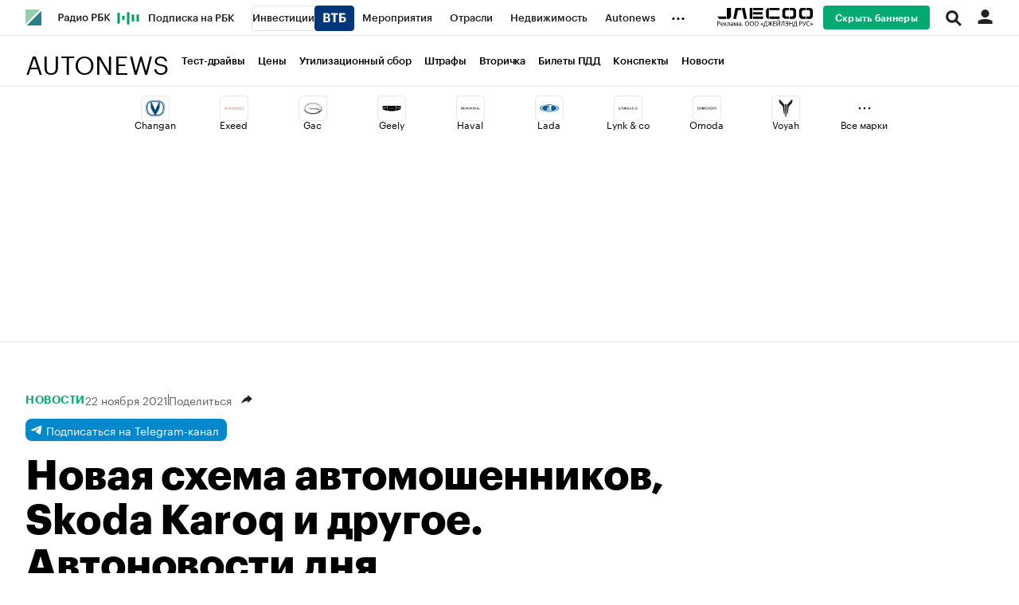

--- FILE ---
content_type: text/html; charset=UTF-8
request_url: https://www.autonews.ru/news/619bc9ba9a7947cc602d0a64
body_size: 25793
content:
<!DOCTYPE html>


<html lang="ru" >
<head>
    <meta http-equiv="Content-Type" content="text/html; charset=utf-8">
    <meta http-equiv="X-UA-Compatible" content="IE=edge,chrome=1">
    <meta http-equiv="Cache-Control" content="no-cache">
    <meta name="viewport" content="width=device-width, initial-scale=1.0, user-scalable=no, minimum-scale=1.0, maximum-scale=1.0">
    <meta name="HandheldFriendly" content="True">
    <meta name="format-detection" content="telephone=no">
    <meta name="format-detection" content="address=no">

    
    
    
    

                    <title>Новая схема автомошенников, Skoda Karoq и другое. Автоновости дня :: Autonews</title>

<meta name="title" content="Новая схема автомошенников, Skoda Karoq и другое. Автоновости дня :: Autonews"/>
<meta name="description" content="В Москве активизировались автомошенники, действующие по новой схеме, Skoda показала на видео обновленный кроссовер Karoq, а в Госдуме поручили максимально ужесточить наказание для водителей-лихачей"/>
<meta name="copyright" content="«РосБизнесКонсалтинг»"/>
<meta name="robots" content="index, follow, max-image-preview:large">

<meta property="og:title" content="Новая схема автомошенников, Skoda Karoq и другое. Автоновости дня :: Autonews"/>
<meta property="og:type" content="article"/>
<meta property="og:url" content="https://www.autonews.ru/news/619bc9ba9a7947cc602d0a64"/>
<meta property="og:image" content="https://s0.rbk.ru/v6_top_pics/media/img/0/37/756375999102370.jpg"/>
<meta property="og:description" content="В Москве активизировались автомошенники, действующие по новой схеме, Skoda показала на видео обновленный кроссовер Karoq, а в Госдуме поручили максимально ужесточить наказание для водителей-лихачей"/>
<meta property="og:site_name" content="Autonews"/>

<meta name="twitter:card" content="summary_large_image"/>
<meta name="twitter:site" content="@ru_rbc"/>
<meta name="twitter:creator" content="@ru_rbc"/>
<meta name="twitter:title" content="Новая схема автомошенников, Skoda Karoq и другое. Автоновости дня ::"/>
<meta name="twitter:description" content="В Москве активизировались автомошенники, действующие по новой схеме, Skoda показала на видео обновленный кроссовер Karoq, а в Госдуме поручили максимально ужесточить наказание для водителей-лихачей"/>
<meta name="twitter:image" content="https://s0.rbk.ru/v6_top_pics/media/img/0/37/756375999102370.jpg"/>
<meta name="twitter:image:alt" content="Профильный проект РБК 🚗: актуальные автоновости на сегодня, тест-драйвы новинок автопрома, всё об авто и их владельцах на Autonews.ru."/>

<link rel="canonical" href="https://www.autonews.ru/news/619bc9ba9a7947cc602d0a64"/>

<link rel="amphtml" href="https://www.autonews.ru/amp/news/619bc9ba9a7947cc602d0a64">

<meta http-equiv="Reply-to" content="webmaster@rbc.ru"/>



    
    <script type="application/ld+json">
        {
            "@context": "https://schema.org",
            "@type": "BreadcrumbList",
            "itemListElement": [{
                "@type": "ListItem",
                "position": 1,
                "name": "✅Autonews",
                "item": "https://www.autonews.ru/"
            },{
                "@type": "ListItem",
                "position": 2,
                "name": "✅Новости",
                "item": "https://www.autonews.ru/tags/?tag=%D0%9D%D0%BE%D0%B2%D0%BE%D1%81%D1%82%D0%B8"
            },{
                "@type": "ListItem",
                "position": 3,
                "name": "✅Новая схема автомошенников, Skoda Karoq и другое. Автоновости дня",
                "item": "https://www.autonews.ru/news/619bc9ba9a7947cc602d0a64"
            }]
        }
    </script>
            

<meta property="yandex_recommendations_image" content="https://s0.rbk.ru/v6_top_pics/resized/1200xH/media/img/0/37/756375999102370.jpg"/><meta property="yandex_recommendations_category" content="Autonews"/>

                
            <link id="link-favicon" rel="icon" type="image/png" href="//s.rbk.ru/v6_autonews_static/common/common-10.11.16/images/favicon.png">
    
            <link rel="apple-touch-icon" sizes="60x60" href="//s.rbk.ru/v6_autonews_static/common/common-10.11.16/images/apple-touch-icon-60x60.png">
        <link rel="apple-touch-icon" sizes="76x76" href="//s.rbk.ru/v6_autonews_static/common/common-10.11.16/images/apple-touch-icon-76x76.png">
        <link rel="apple-touch-icon" sizes="120x120" href="//s.rbk.ru/v6_autonews_static/common/common-10.11.16/images/apple-touch-icon-120x120.png">
        <link rel="apple-touch-icon" sizes="152x152" href="//s.rbk.ru/v6_autonews_static/common/common-10.11.16/images/apple-touch-icon-152x152.png">
        <link rel="apple-touch-icon" sizes="180x180" href="//s.rbk.ru/v6_autonews_static/common/common-10.11.16/images/apple-touch-icon-180x180.png">
        <link rel="icon" type="image/png" sizes="192x192" href="//s.rbk.ru/v6_autonews_static/common/common-10.11.16/images/android-chrome-192x192.png">
        <link rel="icon" type="image/png" sizes="512x512" href="//s.rbk.ru/v6_autonews_static/common/common-10.11.16/images/android-chrome-512x512.png">
        <link rel="mask-icon" href="//s.rbk.ru/v6_autonews_static/common/common-10.11.16/images/safari-pinned-tab.svg" color="#999999">
        <meta name="msapplication-TileColor" content="#ffffff">
        <meta name="msapplication-TileImage" content="//s.rbk.ru/v6_autonews_static/common/common-10.11.16/images/mstile-144x144.png">
        <meta name="msapplication-square70x70logo" content="//s.rbk.ru/v6_autonews_static/common/common-10.11.16/images/mstile-70x70.png">
        <meta name="msapplication-square150x150logo" content="//s.rbk.ru/v6_autonews_static/common/common-10.11.16/images/mstile-150x150.png">
        <meta name="msapplication-square310x310logo" content="//s.rbk.ru/v6_autonews_static/common/common-10.11.16/images/mstile-310x310.png">
        <meta name="msapplication-wide310x150logo" content="//s.rbk.ru/v6_autonews_static/common/common-10.11.16/images/mstile-310x150.png">
    
        <link rel="preload" href="//s.rbk.ru/files_static/edd/static/fonts/6/build/_autonews-fonts.css" media="screen" as="style"/>
    <link rel="stylesheet" href="//s.rbk.ru/files_static/edd/static/fonts/6/build/_autonews-fonts.css" media="screen"/>
    <link rel="preload" href="//s.rbk.ru/v6_autonews_static/auto-6.2.24/styles/build/_common.css" media="screen" as="style"/>
    <link rel="stylesheet" href="//s.rbk.ru/v6_autonews_static/auto-6.2.24/styles/build/_common.css" media="screen"/>
    <link rel="preload" href="//s.rbk.ru/v6_autonews_static/auto-6.2.24/styles/build/_main.css" media="screen" as="style"/>
    <link rel="stylesheet" href="//s.rbk.ru/v6_autonews_static/auto-6.2.24/styles/build/_main.css" media="screen"/>

    
    
        <link rel="preload" href="//s.rbk.ru/v6_autonews_static/auto-6.2.24/styles/build/pages/_news.css" media="screen" as="style"/>
    <link rel="stylesheet" href="//s.rbk.ru/v6_autonews_static/auto-6.2.24/styles/build/pages/_news.css"  media="screen"/>

            <link rel="preload" href="//s.rbk.ru/v6_autonews_static/common/common-10.11.16/scripts/vendor/jquery/jquery-3.5.1.min.js" as="script">
        <script src="//s.rbk.ru/v6_autonews_static/common/common-10.11.16/scripts/vendor/jquery/jquery-3.5.1.min.js"></script>
    
    <link rel="preload" href="//s.rbk.ru/v6_autonews_static/common/common-10.11.16/scripts/build/_core.js" as="script">
    <script src="//s.rbk.ru/v6_autonews_static/common/common-10.11.16/scripts/build/_core.js"></script>

                <script>
            window.foxConfig = {
                project: 'autoNews',
                useVideo: true,
                useWeboramaSegments: true,
            };
        </script>
        <script type="text/javascript">
    window.foxConfig.backOffice = [{"place_name":"after_topline","refresh_timeout":1,"max_refresh_count":999,"activation":"instant","tab_refresh":true,"viewable_only":false,"is_disabled":false},{"place_name":"after_topline_more","refresh_timeout":1,"max_refresh_count":999,"activation":"instant","tab_refresh":true,"viewable_only":false,"is_disabled":false},{"place_name":"before_footer","refresh_timeout":1,"max_refresh_count":999,"activation":"instant","tab_refresh":true,"viewable_only":false,"is_disabled":false},{"place_name":"branding","refresh_timeout":1,"max_refresh_count":999,"activation":"instant","tab_refresh":true,"viewable_only":false,"is_disabled":false},{"place_name":"right_1","refresh_timeout":1,"max_refresh_count":999,"activation":"default","tab_refresh":true,"viewable_only":false,"is_disabled":false},{"place_name":"right_2","refresh_timeout":1,"max_refresh_count":999,"activation":"instant","tab_refresh":true,"viewable_only":false,"is_disabled":false},{"place_name":"informer_h","refresh_timeout":1,"max_refresh_count":999,"activation":"default","tab_refresh":true,"viewable_only":true,"is_disabled":false},{"place_name":"informer_bottom","refresh_timeout":1,"max_refresh_count":999,"activation":"default","tab_refresh":true,"viewable_only":true,"is_disabled":false},{"place_name":"freezer-fallback","refresh_timeout":1,"max_refresh_count":999,"activation":"instant","tab_refresh":true,"viewable_only":false,"is_disabled":false},{"place_name":"freezer","refresh_timeout":1,"max_refresh_count":999,"activation":"instant","tab_refresh":true,"viewable_only":false,"is_disabled":false},{"place_name":"after_topline_mobile_more","refresh_timeout":1,"max_refresh_count":999,"activation":"instant","tab_refresh":true,"viewable_only":false,"is_disabled":false}];
    RA.config.set('banners.preroll', {"live":"https:\/\/yandex.ru\/ads\/adfox\/226279\/getCode","content_video":"https:\/\/yandex.ru\/ads\/adfox\/226279\/getCode","live_add_puid":true,"content_video_add_puid":true});
</script>

        
    <!-- Заглушка для поддержания корректной работы common -->
    <script>
        RA.config.set('fox', true);
        RA.config.set('fox-video', true);
        RA.repo.banner = {
            isHalt: function() {
                return false;
            },
            getService: function() {
                return {
                    getPlaces: function() {
                        return [];
                    },
                    createPlaceholder: function(){
                        return null;
                    }
                }
            },
            addFloatTargetingKeyValue: function() {},
            addFloatHideBanners: function() {},
            setTargeting: function() {},
            addEventListener: function() {},
            removeEventListener: function() {},
            run: function() {},
            refresh: function() {},
            clear: function() {},
            exclusiveValue: function() {},
            checkAdBlock: function() {
                return 1;
            },
            clearTargeting: function() {},
            getFloatHideBanners: function() {},
            disableRefresh: function() {},
            EVENTS: {}
        };

        const helpers = window.RA.repo.helpers;
        let hashCode = 0;
        if (helpers && helpers.hashCode) {
            hashCode = helpers.hashCode(RA.repo.banner.checkAdBlock.toString());
        }

        window.RA.config.set('bHashCode', hashCode);
    </script>
    <script>
        (function(){
            function defineScript ({ src, async, defer }) {
                return new Promise((resolve, reject) => {
                    const tag = document.createElement('script');

                    tag.type = 'text/javascript';
                    tag.src = src;

                    tag.async = !!async;

                    if(defer){
                        tag.defer = true;
                    }

                    tag.onload = resolve;
                    tag.onerror = reject;

                    document.head.appendChild(tag);
                });
            }

            window.foxState = {
                loaded: null,
            };
            defineScript({
                src: '//s.rbk.ru/v2_rbcbanners_static/rbcbanners-2.1.60/fox/build/app.js',
                                async: true,
                            }).then(function(){
                window.foxState.loaded = true;
                document.dispatchEvent(new CustomEvent('foxLoaded'));
            }).catch(function(){
                const errorType = 'loaderError';
                document.dispatchEvent(new CustomEvent('foxError', {
                    detail: {
                        type: errorType,
                    },
                }));
                window.foxState.foxError = errorType;
                window.foxState.loaded = false;
            });
        })();
    </script>

    
    <script>
        RA.version = 10;
        RA.env = ('production' || 'production'); // develop, test, staging, production
        RA.config.set('device.isMobile', false);
        RA.config.set('device.isApp', false);
        RA.config.set('ajax.prefix', '/v6/');
        RA.config.set('layout.mainMenuHeight', 105);
        RA.config.set('layout.toplineHeight', 45);
        RA.config.set('layout.headerHeight', 60);
        RA.config.set('layout.layoutMinBreakpoint', 1260);
        RA.config.set('layout.layoutMinWidth', 980);
        RA.config.set('layout.bottomBannerHeight', 250);
        RA.config.set('layout.billboardHeight', 250);
        RA.config.set('layout.isLogoBW', false);
        RA.config.set('layout.templatePath', 'public');
        RA.config.set('urls.common_static', '//s.rbk.ru/v6_autonews_static/common/common-10.11.16/');
        RA.config.set('urls.static', '//s.rbk.ru/v6_autonews_static/auto-6.2.24/');
        RA.config.set('urls.image', 'https://s.rbk.ru/v6_autonews_static/current/images/');
        RA.config.set('domain', '.rbc.ru');
        RA.config.set('domainAuth', 'https://auth.rbc.ru');
        RA.config.set('domainApigw', 'https://apigw.rbc.ru');
        RA.config.set('pro.cookie', '');
        RA.config.set('video.off', false);
        RA.config.set('paywall.user.logined', false);
        RA.config.set('paywall.user.paid', false);
        RA.config.set('mainPage', false);
        RA.config.set('showBanners', true);
        RA.config.set('noVideo', false);
        RA.config.set('disableThirdPartyScripts', false);
        RA.config.set('split', 'B');
        RA.config.set('yandexCaptchaKey', '');
		RA.config.set('proProjectUrl', 'https://pro.rbc.ru');
    </script>

        <script>
        RA.config.set('newslist', ["694e517a9a79474bb8abccc6","6960c6869a7947c6bc081f60","69611e199a794733253af680","69610b2a9a7947868be068ea","695e3ddc9a79475d0801d48f","6960ec8f9a79474e9804d8b2","6960cc9c9a794757a6d5842a","694107ca9a79472546097c72","6960b0629a7947b21a191ab1","69609f8b9a7947c3e6562478","695fc0729a79472d151995bb","695fadac9a7947f9c5d6f04b","695f98f99a79472f2d0af2fe","695f83da9a7947ce26a65c88","695f6ada9a7947559bb15661","69525a129a79471d69f89689","695f536e9a794757b854bd25","695b81919a79475f5124bcba","695a267e9a79473d88f579cf","694e812d9a7947f73cf27404"]);
        RA.config.set('newsTypeList', {"694e517a9a79474bb8abccc6":"article","6960c6869a7947c6bc081f60":"article","69611e199a794733253af680":"short_news","69610b2a9a7947868be068ea":"short_news","695e3ddc9a79475d0801d48f":"article","6960ec8f9a79474e9804d8b2":"short_news","6960cc9c9a794757a6d5842a":"short_news","694107ca9a79472546097c72":"article","6960b0629a7947b21a191ab1":"short_news","69609f8b9a7947c3e6562478":"short_news","695fc0729a79472d151995bb":"short_news","695fadac9a7947f9c5d6f04b":"short_news","695f98f99a79472f2d0af2fe":"short_news","695f83da9a7947ce26a65c88":"article","695f6ada9a7947559bb15661":"short_news","69525a129a79471d69f89689":"article","695f536e9a794757b854bd25":"short_news","695b81919a79475f5124bcba":"article","695a267e9a79473d88f579cf":"article","694e812d9a7947f73cf27404":"article"});
            </script>
        <script>
        RA.config.set('layout.mainMenuHeight', 120);
        RA.config.set('project', 'autonews');
        RA.config.set('domain', '.www.autonews.ru');        RA.config.set('projectDomain', 'www.autonews.ru');
        RA.config.set('apnPushDomen', '');
        RA.config.set('apnWebsitePushId', '');
        RA.config.set('messagingSenderId', '');
                RA.config.set('abtest', '6B');
                RA.config.set('trackingRequestIsEnabled', true);
        RA.config.set('currentTag', '');
    </script>

    <link rel="manifest" href="/manifest.json">

                </head>
<body
                data-rm-document-type="short_news"
        data-page="news"
    class="news "
>

        <noscript>
        <style>
            :root {
                --auto-if-no-script: auto;
                --none-if-no-script: none;
                --block-if-no-script: block;
                --zero-if-no-script: 0;
                --one-if-no-script: 1;
            }
        </style>
    </noscript>

        <span class="g-mobile-detector g-mobile"></span>
    <span class="g-tablet-detector g-tablet"></span>
    <span class="g-desktop-small-detector g-desktop-small"></span>
    <span class="g-desktop-detector g-desktop"></span>

    
            <div id="js_ra_notifications" class="ra-notifications"></div>
    
                <div class="topline l-window js-topline js-filter-lock-block">
                            <div class="topline__inner l-row js-topline"><div class="topline__left js-topline-left"><a class="topline__logo-block" href="/"><span class="topline__logo"></span></a><a class="topline__project-logo js-topline-logo" href="/">Autonews</a>    
                                                                                <div
                class="
                    doodle doodle_desktop
                    
                     js-doodle
                     js-yandex-counter"
                data-rm-data-element='{"projectNick":"autonews","documentType":null,"documentId":null,"index":null,"href":"https:\/\/www.rbc.ru\/story\/68822f889a79475439ba67bb?from=topline","image":true,"text":null}'
                data-rm-data-block='{"formatType":"","formatSize":"","publisherNick":"topline"}'
                                    data-yandex-show="doodle_show"
                                >
                <a class="
                    doodle__link js-doodle-link
                     js-yandex-counter"
                                            href="https://www.rbc.ru/story/68822f889a79475439ba67bb?from=topline"
                        target="_blank"
                                                    data-yandex-name="doodle_click"
                                                                >
                    <img src="https://s0.rbk.ru/v6_top_pics/media/img/7/04/347570949258047.svg" alt="">
                </a>
                <div class="doodle__over-link"></div>
            </div>
            <div class="topline__projects-wrap js-topline-first"><nav class="topline__items-container js-topline-dropdown-container"><ul class="topline__projects"><li class="topline__item-block is-big js-topline-item"><a
            href="https://pro.rbc.ru/?from=topline_main"
            class="topline__item js-yandex-counter"
            data-yandex-name="from_topline"
            data-yandex-params='{url: "https://pro.rbc.ru/?from=topline_main"}'
            
        ><span>Подписка на РБК</span></a></li><li class="topline__item-block is-big is-outline js-topline-item"><a
            href="https://www.rbc.ru/quote?utm_source=topline"
            class="topline__item js-yandex-counter"
            data-yandex-name="from_topline"
            data-yandex-params='{url: "https://www.rbc.ru/quote?utm_source=topline"}'
            
        ><span>Инвестиции</span><span class="topline__item__image-block"><img
                        src="https://s0.rbk.ru/v6_top_pics/media/img/2/89/347628703693892.svg"
                        class="topline__item__image"
                        alt=""
                        loading="lazy"
                        decoding="async"
                    /></span></a></li><li class="topline__item-block is-big js-topline-item"><a
            href="https://events.rbc.ru/?utm_source=topline"
            class="topline__item js-yandex-counter"
            data-yandex-name="from_topline"
            data-yandex-params='{url: "https://events.rbc.ru/?utm_source=topline"}'
            
        ><span>Мероприятия</span></a></li><li class="topline__item-block is-big js-topline-item"><a
            href="https://www.rbc.ru/industries?utm_source=topline"
            class="topline__item js-yandex-counter"
            data-yandex-name="from_topline"
            data-yandex-params='{url: "https://www.rbc.ru/industries?utm_source=topline"}'
            
        ><span>Отрасли</span></a></li><li class="topline__item-block is-big js-topline-item"><a
            href="https://realty.rbc.ru/?utm_source=topline"
            class="topline__item js-yandex-counter"
            data-yandex-name="from_topline"
            data-yandex-params='{url: "https://realty.rbc.ru/?utm_source=topline"}'
            
        ><span>Недвижимость</span></a></li><li class="topline__item-block is-big js-topline-item"><a
            href="https://www.autonews.ru/?utm_source=topline"
            class="topline__item js-yandex-counter"
            data-yandex-name="from_topline"
            data-yandex-params='{url: "https://www.autonews.ru/?utm_source=topline"}'
            
        ><span>Autonews</span></a></li><li class="topline__item-block is-big js-topline-item"><a
            href="https://companies.rbc.ru/?utm_source=topline"
            class="topline__item js-yandex-counter"
            data-yandex-name="from_topline"
            data-yandex-params='{url: "https://companies.rbc.ru/?utm_source=topline"}'
            
        ><span>РБК Компании</span></a></li><li class="topline__item-block is-big js-topline-item"><a
            href="https://tv.rbc.ru/?utm_source=topline"
            class="topline__item js-yandex-counter"
            data-yandex-name="from_topline"
            data-yandex-params='{url: "https://tv.rbc.ru/?utm_source=topline"}'
            
        ><span>Телеканал</span></a></li><li class="topline__item-block is-big js-topline-item"><a
            href="https://www.rbc.ru/wine?utm_source=rbc&amp;utm_medium=menu"
            class="topline__item js-yandex-counter"
            data-yandex-name="from_topline"
            data-yandex-params='{url: "https://www.rbc.ru/wine?utm_source=rbc&amp;utm_medium=menu"}'
            
        ><span>РБК Вино</span></a></li><li class="topline__item-block is-big js-topline-item"><a
            href="https://sportrbc.ru/?utm_source=topline"
            class="topline__item js-yandex-counter"
            data-yandex-name="from_topline"
            data-yandex-params='{url: "https://sportrbc.ru/?utm_source=topline"}'
            
        ><span>Спорт</span></a></li><li class="topline__item-block is-big js-topline-item"><a
            href="https://www.rbc.ru/story/68ff449a9a7947801a19298b?from=topline_menu"
            class="topline__item js-yandex-counter"
            data-yandex-name="from_topline"
            data-yandex-params='{url: "https://www.rbc.ru/story/68ff449a9a7947801a19298b?from=topline_menu"}'
            
        ><span>РБК Образование</span></a></li><li class="topline__item-block is-big js-topline-item"><a
            href="https://www.rbc.ru/life?utm_source=topline"
            class="topline__item js-yandex-counter"
            data-yandex-name="from_topline"
            data-yandex-params='{url: "https://www.rbc.ru/life?utm_source=topline"}'
            
        ><span>РБК Life</span></a></li><li class="topline__item-block is-big js-topline-item"><a
            href="https://trends.rbc.ru/trends/?utm_source=topline"
            class="topline__item js-yandex-counter"
            data-yandex-name="from_topline"
            data-yandex-params='{url: "https://trends.rbc.ru/trends/?utm_source=topline"}'
            
        ><span>Тренды</span></a></li><li class="topline__item-block is-big js-topline-item"><a
            href="https://visionaries.rbc.ru/?utm_source=rbc_topline"
            class="topline__item js-yandex-counter"
            data-yandex-name="from_topline"
            data-yandex-params='{url: "https://visionaries.rbc.ru/?utm_source=rbc_topline"}'
            
        ><span>Визионеры</span></a></li><li class="topline__item-block is-big js-topline-item"><a
            href="https://www.rbc.ru/national"
            class="topline__item js-yandex-counter"
            data-yandex-name="from_topline"
            data-yandex-params='{url: "https://www.rbc.ru/national"}'
            
        ><span>Национальные проекты</span></a></li><li class="topline__item-block is-big js-topline-item"><a
            href="https://www.rbc.ru/gorod/?utm_source=topline"
            class="topline__item js-yandex-counter"
            data-yandex-name="from_topline"
            data-yandex-params='{url: "https://www.rbc.ru/gorod/?utm_source=topline"}'
            
        ><span>Город</span></a></li><li class="topline__item-block is-big js-topline-item"><a
            href="https://style.rbc.ru/?utm_source=topline"
            class="topline__item js-yandex-counter"
            data-yandex-name="from_topline"
            data-yandex-params='{url: "https://style.rbc.ru/?utm_source=topline"}'
            
        ><span>Стиль</span></a></li><li class="topline__item-block is-big js-topline-item"><a
            href="https://www.rbc.ru/crypto/?utm_source=topline"
            class="topline__item js-yandex-counter"
            data-yandex-name="from_topline"
            data-yandex-params='{url: "https://www.rbc.ru/crypto/?utm_source=topline"}'
            
        ><span>Крипто</span></a></li><li class="topline__item-block is-big js-topline-item"><a
            href="https://plus.rbc.ru/?utm_source=topline"
            class="topline__item js-yandex-counter"
            data-yandex-name="from_topline"
            data-yandex-params='{url: "https://plus.rbc.ru/?utm_source=topline"}'
            
        ><span>РБК Бизнес-среда</span></a></li><li class="topline__item-block is-big js-topline-item"><a
            href="https://www.rbc.ru/dc/?utm_source=topline"
            class="topline__item js-yandex-counter"
            data-yandex-name="from_topline"
            data-yandex-params='{url: "https://www.rbc.ru/dc/?utm_source=topline"}'
            
        ><span>Дискуссионный клуб</span></a></li><li class="topline__item-block is-big js-topline-item"><a
            href="https://marketing.rbc.ru/?utm_source=topline"
            class="topline__item js-yandex-counter"
            data-yandex-name="from_topline"
            data-yandex-params='{url: "https://marketing.rbc.ru/?utm_source=topline"}'
            
        ><span>Исследования</span></a></li><li class="topline__item-block is-big js-topline-item"><a
            href="https://ratings.ru/?utm_source=topline"
            class="topline__item js-yandex-counter"
            data-yandex-name="from_topline"
            data-yandex-params='{url: "https://ratings.ru/?utm_source=topline"}'
            
        ><span>Кредитные рейтинги</span></a></li><li class="topline__item-block is-big js-topline-item"><a
            href="https://biztorg.ru/?utm_source=topline"
            class="topline__item js-yandex-counter"
            data-yandex-name="from_topline"
            data-yandex-params='{url: "https://biztorg.ru/?utm_source=topline"}'
            
        ><span>Франшизы</span></a></li><li class="topline__item-block is-big js-topline-item"><a
            href="https://www.rbc.ru/newspaper/?utm_source=topline"
            class="topline__item js-yandex-counter"
            data-yandex-name="from_topline"
            data-yandex-params='{url: "https://www.rbc.ru/newspaper/?utm_source=topline"}'
            
        ><span>Газета</span></a></li><li class="topline__item-block is-big js-topline-item"><a
            href="https://spbspecials.rbc.ru/?utm_source=topline"
            class="topline__item js-yandex-counter"
            data-yandex-name="from_topline"
            data-yandex-params='{url: "https://spbspecials.rbc.ru/?utm_source=topline"}'
            
        ><span>Спецпроекты СПб</span></a></li><li class="topline__item-block is-big js-topline-item"><a
            href="https://spb-bc.rbc.ru/?utm_source=topline"
            class="topline__item js-yandex-counter"
            data-yandex-name="from_topline"
            data-yandex-params='{url: "https://spb-bc.rbc.ru/?utm_source=topline"}'
            
        ><span>Конференции СПб</span></a></li><li class="topline__item-block is-big js-topline-item"><a
            href="https://specialists.ru/?utm_source=topline"
            class="topline__item js-yandex-counter"
            data-yandex-name="from_topline"
            data-yandex-params='{url: "https://specialists.ru/?utm_source=topline"}'
            
        ><span>Спецпроекты</span></a></li><li class="topline__item-block is-big js-topline-item"><a
            href="https://corp.rescore.online/?utm_source=topline"
            class="topline__item js-yandex-counter"
            data-yandex-name="from_topline"
            data-yandex-params='{url: "https://corp.rescore.online/?utm_source=topline"}'
            
        ><span>Проверка контрагентов</span></a></li><li class="topline__item-block is-big js-topline-item"><a
            href="https://esg-index.rbc.ru/"
            class="topline__item js-yandex-counter"
            data-yandex-name="from_topline"
            data-yandex-params='{url: "https://esg-index.rbc.ru/"}'
            
        ><span>ESG-индекс</span></a></li><li class="topline__item-block is-big js-topline-item"><a
            href="https://www.rbc.ru/politics/?utm_source=topline"
            class="topline__item js-yandex-counter"
            data-yandex-name="from_topline"
            data-yandex-params='{url: "https://www.rbc.ru/politics/?utm_source=topline"}'
            
        ><span>Политика</span></a></li><li class="topline__item-block is-big js-topline-item"><a
            href="https://www.rbc.ru/economics/?utm_source=topline"
            class="topline__item js-yandex-counter"
            data-yandex-name="from_topline"
            data-yandex-params='{url: "https://www.rbc.ru/economics/?utm_source=topline"}'
            
        ><span>Экономика</span></a></li><li class="topline__item-block is-big js-topline-item"><a
            href="https://www.rbc.ru/business/?utm_source=topline"
            class="topline__item js-yandex-counter"
            data-yandex-name="from_topline"
            data-yandex-params='{url: "https://www.rbc.ru/business/?utm_source=topline"}'
            
        ><span>Бизнес</span></a></li><li class="topline__item-block is-big js-topline-item"><a
            href="https://www.rbc.ru/technology_and_media/?utm_source=topline"
            class="topline__item js-yandex-counter"
            data-yandex-name="from_topline"
            data-yandex-params='{url: "https://www.rbc.ru/technology_and_media/?utm_source=topline"}'
            
        ><span>Технологии и медиа</span></a></li><li class="topline__item-block is-big js-topline-item"><a
            href="https://www.rbc.ru/finances/?utm_source=topline"
            class="topline__item js-yandex-counter"
            data-yandex-name="from_topline"
            data-yandex-params='{url: "https://www.rbc.ru/finances/?utm_source=topline"}'
            
        ><span>Финансы</span></a></li><li class="topline__item-block is-big js-topline-item"><a
            href="https://cash.rbc.ru/?utm_source=topline"
            class="topline__item js-yandex-counter"
            data-yandex-name="from_topline"
            data-yandex-params='{url: "https://cash.rbc.ru/?utm_source=topline"}'
            
        ><span>Рынок наличной валюты</span></a></li></ul></nav><nav class="topline__more"><ul class="topline__item__wrap"></ul><div class="topline__dropdown"><a href="" class="topline__dropdown__handle js-topline-dropdown">
                            ...
                        </a><div class="topline__dropdown__list js-topline-dropdown-list"><ul class="topline__dropdown__list__inner js-topline-dropdown-list-inner"></ul></div></div></nav></div></div><div class="topline__right"><div class="topline__branding__wrapper js-topline-branding
            "
             data-items='[{"id":"695401ed9a7947db6a8beabc","hide_for_paid_users":true,"descriptor":null,"descriptor_md":null,"url_for_desktop":"https:\/\/ad.adriver.ru\/cgi-bin\/click.cgi?sid=1&bt=21&ad=832501&pid=4710248&bid=13915945&bn=13915945&exss=&erid=2SDnjc44fhQ&rnd=1641091753","url_for_mobile":"https:\/\/ad.adriver.ru\/cgi-bin\/click.cgi?sid=1&bt=21&ad=832501&pid=4710248&bid=13915945&bn=13915945&exss=&erid=2SDnjc44fhQ&rnd=1641091753","hide_plate_on_click":false,"advertiser":null,"advertiser_md":null,"publish_date_t":1767214801,"publish_date":"Thu, 01 Jan 2026 00:00:01 +0300","first_publish_date_t":1767214801,"first_publish_date":"Thu, 01 Jan 2026 00:00:01 +0300","modif_date_t":1767113452,"modif_date":"Tue, 30 Dec 2025 19:50:52 +0300","create_date_t":1767113197,"create_date":"Tue, 30 Dec 2025 19:46:37 +0300","end_date_t":1768510799,"end_date":"Thu, 15 Jan 2026 23:59:59 +0300","pixel_block":{"pixels":[{"pixel":null}]},"projects_for_show":{"rbcnews":false,"rbctv":false,"autonews":true,"crypto":false,"quote":false,"trends":false,"sport":false,"neweconomy":false,"style":false,"realty":false,"conferences":false,"life":false,"rbcplus":false,"bc3":false,"auto":true},"myrbc_logo_block":{"url_image_desktop":"https:\/\/ad.adriver.ru\/cgi-bin\/click.cgi?sid=1&bt=21&ad=832501&pid=4710248&bid=13915945&bn=13915945&exss=&erid=2SDnjc44fhQ&rnd=1641091753","url_image_mobile":"https:\/\/ad.adriver.ru\/cgi-bin\/click.cgi?sid=1&bt=21&ad=832501&pid=4710248&bid=13915945&bn=13915945&exss=&erid=2SDnjc44fhQ&rnd=1641091753","image_logo_mobile":{"type":"image","title":"","url":"https:\/\/s0.rbk.ru\/v6_top_pics\/media\/img\/1\/46\/347671134233461.svg","description":"","description_md":"","short_description":"","image_type":"photo","image_type_name":"\u0424\u043e\u0442\u043e","extension":".svg","aspect_ratio":4.1333333333333337,"width":124,"height":30,"source":"","export":true,"path":"347671134233461.svg","path_webp":"","url_webp":null,"alt":null},"image_logo_desktop":{"type":"image","title":"","url":"https:\/\/s0.rbk.ru\/v6_top_pics\/media\/img\/8\/96\/347671134185968.svg","description":"","description_md":"","short_description":"","image_type":"photo","image_type_name":"\u0424\u043e\u0442\u043e","extension":".svg","aspect_ratio":4.1333333333333337,"width":124,"height":30,"source":"","export":true,"path":"347671134185968.svg","path_webp":"","url_webp":null,"alt":null}},"image_for_desktop":{"type":"image","title":"","url":"https:\/\/s0.rbk.ru\/v6_top_pics\/media\/img\/8\/28\/347671134109288.svg","description":"","description_md":"","short_description":"","image_type":"photo","image_type_name":"\u0424\u043e\u0442\u043e","extension":".svg","aspect_ratio":4.1333333333333337,"width":124,"height":30,"source":"","export":true,"path":"347671134109288.svg","path_webp":"","url_webp":null,"alt":null},"image_for_mobile":{"type":"image","title":"","url":"https:\/\/s0.rbk.ru\/v6_top_pics\/media\/img\/4\/90\/347671134065904.svg","description":"","description_md":"","short_description":"","image_type":"photo","image_type_name":"\u0424\u043e\u0442\u043e","extension":".svg","aspect_ratio":4.1333333333333337,"width":124,"height":30,"source":"","export":true,"path":"347671134065904.svg","path_webp":"","url_webp":null,"alt":null}}]'><div class="topline__branding__content
    js-pixel-loader"
    data-pixels-on-show='[{"pixel":null}]'><a class="topline__branding__link g-desktop g-tablet"
                            href="https://ad.adriver.ru/cgi-bin/click.cgi?sid=1&amp;bt=21&amp;ad=832501&amp;pid=4710248&amp;bid=13915945&amp;bn=13915945&amp;exss=&amp;erid=2SDnjc44fhQ&amp;rnd=1641091753"
                target="_blank"
            ><img class="topline__branding__image" width="124" height="30" src="https://s0.rbk.ru/v6_top_pics/media/img/8/28/347671134109288.svg" alt="branding image"></a><a class="topline__branding__link g-mobile"
                            href="https://ad.adriver.ru/cgi-bin/click.cgi?sid=1&amp;bt=21&amp;ad=832501&amp;pid=4710248&amp;bid=13915945&amp;bn=13915945&amp;exss=&amp;erid=2SDnjc44fhQ&amp;rnd=1641091753"
                target="_blank"
            ><img class="topline__branding__image" width="124" height="30" src="https://s0.rbk.ru/v6_top_pics/media/img/4/90/347671134065904.svg" alt="branding image"></a></div></div><div class="topline__disable-adv g-desktop"><a href="https://pro.rbc.ru/offers?landing-type=adv&amp;utm_source=rbc.ru&amp;utm_medium=inhouse_media&amp;utm_campaign=rbc_comfort&amp;utm_term=bannersdisable_button" class="topline__disable-adv__button">Скрыть баннеры</a></div><div class="topline__search-block"><div class="topline__search js-search-block"><button class="topline__search__menu js-search-open"><span class="topline__search__menu__link"></span></button><div class="topline__search__body js-search-body"><a href="#" class="topline__search__close js-search-close"><span></span><span></span></a><div class="topline__search__body__inner"><search role="search"><form action="/search/" class="topline__search__form" role="search"><input class="topline__search__button" type="submit" value="Найти" /><div class="topline__search__text"><div class="topline__search__input-wrap"><input class="topline__search__input js-search-input" type="search" inputmode="search" name="query" autocomplete="off" value="" placeholder="Поиск по сайту" /></div></div></form></search><nav class="topline__search__rubric"><div class="topline__search__rubric__name">Рубрики</div><ul class="topline__search__rubric__block" itemscope itemtype="https://www.schema.org/SiteNavigationElement"><li class="topline__search__rubric__link-wrap"><a href="https://www.autonews.ru/tags/?tag=%D0%A2%D0%B5%D1%81%D1%82-%D0%B4%D1%80%D0%B0%D0%B9%D0%B2%D1%8B" class="topline__search__rubric__link" itemprop="url">
                                                                                    Тест-драйвы
                                                                            </a></li><li class="topline__search__rubric__link-wrap"><a href="https://www.autonews.ru/tags/?tag=%D0%A6%D0%B5%D0%BD%D1%8B" class="topline__search__rubric__link" itemprop="url">
                                                                                    Цены
                                                                            </a></li><li class="topline__search__rubric__link-wrap"><a href="https://www.autonews.ru/tags/?tag=%D0%A3%D1%82%D0%B8%D0%BB%D0%B8%D0%B7%D0%B0%D1%86%D0%B8%D0%BE%D0%BD%D0%BD%D1%8B%D0%B9%20%D1%81%D0%B1%D0%BE%D1%80" class="topline__search__rubric__link" itemprop="url">
                                                                                    Утилизационный сбор
                                                                            </a></li><li class="topline__search__rubric__link-wrap"><a href="https://www.autonews.ru/tags/?tag=%D0%A8%D1%82%D1%80%D0%B0%D1%84%D1%8B" class="topline__search__rubric__link" itemprop="url">
                                                                                    Штрафы
                                                                            </a></li><li class="topline__search__rubric__link-wrap"><a href="https://www.autonews.ru/tags/?tag=%D0%92%D1%82%D0%BE%D1%80%D0%B8%D1%87%D0%BA%D0%B0" class="topline__search__rubric__link" itemprop="url">
                                                                                    Вторичка
                                                                            </a></li><li class="topline__search__rubric__link-wrap"><a href="https://www.autonews.ru/bilety-pdd" class="topline__search__rubric__link" itemprop="url">
                                                                                    Билеты ПДД
                                                                            </a></li><li class="topline__search__rubric__link-wrap"><a href="https://www.autonews.ru/tags/?tag=%D0%9A%D0%BE%D0%BD%D1%81%D0%BF%D0%B5%D0%BA%D1%82%D1%8B" class="topline__search__rubric__link" itemprop="url">
                                                                                    Конспекты
                                                                            </a></li><li class="topline__search__rubric__link-wrap"><a href="https://www.autonews.ru/tags/?tag=%D0%9D%D0%BE%D0%B2%D0%BE%D1%81%D1%82%D0%B8" class="topline__search__rubric__link" itemprop="url">
                                                                                    Новости
                                                                            </a></li></ul></nav></div></div></div></div><div class="topline__auth js-topline-profile-container"><a href="https://id.rbc.ru?from=login_topline" class="topline__auth__link js-rbc-id-link"></a><div class="topline__auth__profile"><nav class="topline__auth__profile__inner active"><ul class="topline__auth__profile__menu"><li class="topline__auth__profile__menu__item"><a
                                                href="https://auth.rbc.ru/login?tab=enter&from=login_topline"
                                                class="topline__auth__profile__menu__link js-paywall-login"
                                            ><b>Вход</b></a></li><li class="topline__auth__profile__menu__item"><a
                                                href="https://auth.rbc.ru/login?from=registration_topline"
                                                class="topline__auth__profile__menu__link js-paywall-login"
                                            ><b>Регистрация</b></a></li></ul></nav></div></div><div class="topline__menu"><div class="topline__menu__open js-topline-menu js-yandex-counter" data-yandex-name="click_hamburger"><span></span><span></span><span></span></div><div class="topline__menu__close js-topline-menu-close"><span></span><span></span></div></div></div></div><div class="topline__popup js-topline-popup"><nav class="topline__popup__inner js-topline-open-popup-content active"><div class="topline__popup__area"><div class="topline__popup__area__title">
                    Войдите в аккаунт
                </div><a href="https://id.rbc.ru?from=login_topline" class="topline__popup__button topline__popup__area_button js-rbc-id-link">
                    Войти
                </a></div><div class="topline__popup__disable-adv"><noindex><div class="topline__popup__disable-adv__left"><div class="topline__popup__area__title">
                                    Читайте РБК без рекламы
                                </div><div class="topline__popup__disable-adv__small-text"><p>Отключите баннерную рекламу на сайтах и в приложении РБК за 99Р в месяц.<br />
Подписка продлевается автоматически каждый месяц, вы сможете отписаться в любой момент.</p></div></div></noindex><div class="topline__popup__disable-adv__right"><a href="https://pro.rbc.ru/rbcoffer/comfort_email_news?utm_source=autonews.ru&amp;utm_medium=inhouse_media&amp;utm_campaign=rbc_comfort&amp;utm_term=top_button" class="topline__popup__button">
                                    Отключить рекламу
                                </a></div></div><ul class="topline__popup__menu"><li class="topline__popup__item"><a href="#" class="topline__popup__link js-topline-open-popup-link" data-content="search">Поиск</a></li></ul><div class="topline__popup__main-nav"><div class="topline__popup__submenu topline__popup__flex"><div class="topline__popup__submenu__wrap"><a href="https://www.autonews.ru/tags/?tag=%D0%A2%D0%B5%D1%81%D1%82-%D0%B4%D1%80%D0%B0%D0%B9%D0%B2%D1%8B" class="topline__popup__submenu-item">Тест-драйвы</a></div><div class="topline__popup__submenu__wrap"><a href="https://www.autonews.ru/tags/?tag=%D0%A6%D0%B5%D0%BD%D1%8B" class="topline__popup__submenu-item">Цены</a></div><div class="topline__popup__submenu__wrap"><a href="https://www.autonews.ru/tags/?tag=%D0%A3%D1%82%D0%B8%D0%BB%D0%B8%D0%B7%D0%B0%D1%86%D0%B8%D0%BE%D0%BD%D0%BD%D1%8B%D0%B9%20%D1%81%D0%B1%D0%BE%D1%80" class="topline__popup__submenu-item">Утилизационный сбор</a></div><div class="topline__popup__submenu__wrap"><a href="https://www.autonews.ru/tags/?tag=%D0%A8%D1%82%D1%80%D0%B0%D1%84%D1%8B" class="topline__popup__submenu-item">Штрафы</a></div><div class="topline__popup__submenu__wrap"><a href="https://www.autonews.ru/tags/?tag=%D0%92%D1%82%D0%BE%D1%80%D0%B8%D1%87%D0%BA%D0%B0" class="topline__popup__submenu-item">Вторичка</a></div><div class="topline__popup__submenu__wrap"><a href="https://www.autonews.ru/bilety-pdd" class="topline__popup__submenu-item">Билеты ПДД</a></div><div class="topline__popup__submenu__wrap"><a href="https://www.autonews.ru/tags/?tag=%D0%9A%D0%BE%D0%BD%D1%81%D0%BF%D0%B5%D0%BA%D1%82%D1%8B" class="topline__popup__submenu-item">Конспекты</a></div><div class="topline__popup__submenu__wrap"><a href="https://www.autonews.ru/tags/?tag=%D0%9D%D0%BE%D0%B2%D0%BE%D1%81%D1%82%D0%B8" class="topline__popup__submenu-item">Новости</a></div></div></div><ul class="topline__popup__submenu topline__popup__flex"><li class="topline__popup__submenu__wrap"><a
                                href="https://pro.rbc.ru/?from=topline_main"
                                class="topline__popup__submenu-item js-yandex-counter"
                                data-yandex-name="click_hamburger"
                                data-yandex-params='{url: "https://pro.rbc.ru/?from=topline_main"}'
                            >
                                Подписка на РБК
                            </a></li><li class="topline__popup__submenu__wrap"><a
                                href="https://www.rbc.ru/quote?utm_source=topline"
                                class="topline__popup__submenu-item js-yandex-counter"
                                data-yandex-name="click_hamburger"
                                data-yandex-params='{url: "https://www.rbc.ru/quote?utm_source=topline"}'
                            >
                                Инвестиции
                            </a><img
                                    src="https://s0.rbk.ru/v6_top_pics/media/img/6/68/347628703893686.svg"
                                    class="topline__popup__submenu-logo"
                                    alt=""
                                ></li><li class="topline__popup__submenu__wrap"><a
                                href="https://events.rbc.ru/?utm_source=topline"
                                class="topline__popup__submenu-item js-yandex-counter"
                                data-yandex-name="click_hamburger"
                                data-yandex-params='{url: "https://events.rbc.ru/?utm_source=topline"}'
                            >
                                Мероприятия
                            </a></li><li class="topline__popup__submenu__wrap"><a
                                href="https://www.rbc.ru/industries?utm_source=topline"
                                class="topline__popup__submenu-item js-yandex-counter"
                                data-yandex-name="click_hamburger"
                                data-yandex-params='{url: "https://www.rbc.ru/industries?utm_source=topline"}'
                            >
                                Отрасли
                            </a></li><li class="topline__popup__submenu__wrap"><a
                                href="https://realty.rbc.ru/?utm_source=topline"
                                class="topline__popup__submenu-item js-yandex-counter"
                                data-yandex-name="click_hamburger"
                                data-yandex-params='{url: "https://realty.rbc.ru/?utm_source=topline"}'
                            >
                                Недвижимость
                            </a></li><li class="topline__popup__submenu__wrap"><a
                                href="https://www.autonews.ru/?utm_source=topline"
                                class="topline__popup__submenu-item js-yandex-counter"
                                data-yandex-name="click_hamburger"
                                data-yandex-params='{url: "https://www.autonews.ru/?utm_source=topline"}'
                            >
                                Autonews
                            </a></li><li class="topline__popup__submenu__wrap"><a
                                href="https://companies.rbc.ru/?utm_source=topline"
                                class="topline__popup__submenu-item js-yandex-counter"
                                data-yandex-name="click_hamburger"
                                data-yandex-params='{url: "https://companies.rbc.ru/?utm_source=topline"}'
                            >
                                РБК Компании
                            </a></li><li class="topline__popup__submenu__wrap"><a
                                href="https://tv.rbc.ru/?utm_source=topline"
                                class="topline__popup__submenu-item js-yandex-counter"
                                data-yandex-name="click_hamburger"
                                data-yandex-params='{url: "https://tv.rbc.ru/?utm_source=topline"}'
                            >
                                Телеканал
                            </a></li><li class="topline__popup__submenu__wrap"><a
                                href="https://www.rbc.ru/wine?utm_source=rbc&amp;utm_medium=menu"
                                class="topline__popup__submenu-item js-yandex-counter"
                                data-yandex-name="click_hamburger"
                                data-yandex-params='{url: "https://www.rbc.ru/wine?utm_source=rbc&amp;utm_medium=menu"}'
                            >
                                РБК Вино
                            </a></li><li class="topline__popup__submenu__wrap"><a
                                href="https://sportrbc.ru/?utm_source=topline"
                                class="topline__popup__submenu-item js-yandex-counter"
                                data-yandex-name="click_hamburger"
                                data-yandex-params='{url: "https://sportrbc.ru/?utm_source=topline"}'
                            >
                                Спорт
                            </a></li><li class="topline__popup__submenu__wrap"><a
                                href="https://www.rbc.ru/story/68ff449a9a7947801a19298b?from=topline_menu"
                                class="topline__popup__submenu-item js-yandex-counter"
                                data-yandex-name="click_hamburger"
                                data-yandex-params='{url: "https://www.rbc.ru/story/68ff449a9a7947801a19298b?from=topline_menu"}'
                            >
                                РБК Образование
                            </a></li><li class="topline__popup__submenu__wrap"><a
                                href="https://www.rbc.ru/life?utm_source=topline"
                                class="topline__popup__submenu-item js-yandex-counter"
                                data-yandex-name="click_hamburger"
                                data-yandex-params='{url: "https://www.rbc.ru/life?utm_source=topline"}'
                            >
                                РБК Life
                            </a></li><li class="topline__popup__submenu__wrap"><a
                                href="https://trends.rbc.ru/trends/?utm_source=topline"
                                class="topline__popup__submenu-item js-yandex-counter"
                                data-yandex-name="click_hamburger"
                                data-yandex-params='{url: "https://trends.rbc.ru/trends/?utm_source=topline"}'
                            >
                                Тренды
                            </a></li><li class="topline__popup__submenu__wrap"><a
                                href="https://visionaries.rbc.ru/?utm_source=rbc_topline"
                                class="topline__popup__submenu-item js-yandex-counter"
                                data-yandex-name="click_hamburger"
                                data-yandex-params='{url: "https://visionaries.rbc.ru/?utm_source=rbc_topline"}'
                            >
                                Визионеры
                            </a></li><li class="topline__popup__submenu__wrap"><a
                                href="https://www.rbc.ru/national"
                                class="topline__popup__submenu-item js-yandex-counter"
                                data-yandex-name="click_hamburger"
                                data-yandex-params='{url: "https://www.rbc.ru/national"}'
                            >
                                Национальные проекты
                            </a></li><li class="topline__popup__submenu__wrap"><a
                                href="https://www.rbc.ru/gorod/?utm_source=topline"
                                class="topline__popup__submenu-item js-yandex-counter"
                                data-yandex-name="click_hamburger"
                                data-yandex-params='{url: "https://www.rbc.ru/gorod/?utm_source=topline"}'
                            >
                                Город
                            </a></li><li class="topline__popup__submenu__wrap"><a
                                href="https://style.rbc.ru/?utm_source=topline"
                                class="topline__popup__submenu-item js-yandex-counter"
                                data-yandex-name="click_hamburger"
                                data-yandex-params='{url: "https://style.rbc.ru/?utm_source=topline"}'
                            >
                                Стиль
                            </a></li><li class="topline__popup__submenu__wrap"><a
                                href="https://www.rbc.ru/crypto/?utm_source=topline"
                                class="topline__popup__submenu-item js-yandex-counter"
                                data-yandex-name="click_hamburger"
                                data-yandex-params='{url: "https://www.rbc.ru/crypto/?utm_source=topline"}'
                            >
                                Крипто
                            </a></li><li class="topline__popup__submenu__wrap"><a
                                href="https://plus.rbc.ru/?utm_source=topline"
                                class="topline__popup__submenu-item js-yandex-counter"
                                data-yandex-name="click_hamburger"
                                data-yandex-params='{url: "https://plus.rbc.ru/?utm_source=topline"}'
                            >
                                РБК Бизнес-среда
                            </a></li><li class="topline__popup__submenu__wrap"><a
                                href="https://www.rbc.ru/dc/?utm_source=topline"
                                class="topline__popup__submenu-item js-yandex-counter"
                                data-yandex-name="click_hamburger"
                                data-yandex-params='{url: "https://www.rbc.ru/dc/?utm_source=topline"}'
                            >
                                Дискуссионный клуб
                            </a></li><li class="topline__popup__submenu__wrap"><a
                                href="https://marketing.rbc.ru/?utm_source=topline"
                                class="topline__popup__submenu-item js-yandex-counter"
                                data-yandex-name="click_hamburger"
                                data-yandex-params='{url: "https://marketing.rbc.ru/?utm_source=topline"}'
                            >
                                Исследования
                            </a></li><li class="topline__popup__submenu__wrap"><a
                                href="https://ratings.ru/?utm_source=topline"
                                class="topline__popup__submenu-item js-yandex-counter"
                                data-yandex-name="click_hamburger"
                                data-yandex-params='{url: "https://ratings.ru/?utm_source=topline"}'
                            >
                                Кредитные рейтинги
                            </a></li><li class="topline__popup__submenu__wrap"><a
                                href="https://biztorg.ru/?utm_source=topline"
                                class="topline__popup__submenu-item js-yandex-counter"
                                data-yandex-name="click_hamburger"
                                data-yandex-params='{url: "https://biztorg.ru/?utm_source=topline"}'
                            >
                                Франшизы
                            </a></li><li class="topline__popup__submenu__wrap"><a
                                href="https://www.rbc.ru/newspaper/?utm_source=topline"
                                class="topline__popup__submenu-item js-yandex-counter"
                                data-yandex-name="click_hamburger"
                                data-yandex-params='{url: "https://www.rbc.ru/newspaper/?utm_source=topline"}'
                            >
                                Газета
                            </a></li><li class="topline__popup__submenu__wrap"><a
                                href="https://spbspecials.rbc.ru/?utm_source=topline"
                                class="topline__popup__submenu-item js-yandex-counter"
                                data-yandex-name="click_hamburger"
                                data-yandex-params='{url: "https://spbspecials.rbc.ru/?utm_source=topline"}'
                            >
                                Спецпроекты СПб
                            </a></li><li class="topline__popup__submenu__wrap"><a
                                href="https://spb-bc.rbc.ru/?utm_source=topline"
                                class="topline__popup__submenu-item js-yandex-counter"
                                data-yandex-name="click_hamburger"
                                data-yandex-params='{url: "https://spb-bc.rbc.ru/?utm_source=topline"}'
                            >
                                Конференции СПб
                            </a></li><li class="topline__popup__submenu__wrap"><a
                                href="https://specialists.ru/?utm_source=topline"
                                class="topline__popup__submenu-item js-yandex-counter"
                                data-yandex-name="click_hamburger"
                                data-yandex-params='{url: "https://specialists.ru/?utm_source=topline"}'
                            >
                                Спецпроекты
                            </a></li><li class="topline__popup__submenu__wrap"><a
                                href="https://corp.rescore.online/?utm_source=topline"
                                class="topline__popup__submenu-item js-yandex-counter"
                                data-yandex-name="click_hamburger"
                                data-yandex-params='{url: "https://corp.rescore.online/?utm_source=topline"}'
                            >
                                Проверка контрагентов
                            </a></li><li class="topline__popup__submenu__wrap"><a
                                href="https://esg-index.rbc.ru/"
                                class="topline__popup__submenu-item js-yandex-counter"
                                data-yandex-name="click_hamburger"
                                data-yandex-params='{url: "https://esg-index.rbc.ru/"}'
                            >
                                ESG-индекс
                            </a></li><li class="topline__popup__submenu__wrap"><a
                                href="https://www.rbc.ru/politics/?utm_source=topline"
                                class="topline__popup__submenu-item js-yandex-counter"
                                data-yandex-name="click_hamburger"
                                data-yandex-params='{url: "https://www.rbc.ru/politics/?utm_source=topline"}'
                            >
                                Политика
                            </a></li><li class="topline__popup__submenu__wrap"><a
                                href="https://www.rbc.ru/economics/?utm_source=topline"
                                class="topline__popup__submenu-item js-yandex-counter"
                                data-yandex-name="click_hamburger"
                                data-yandex-params='{url: "https://www.rbc.ru/economics/?utm_source=topline"}'
                            >
                                Экономика
                            </a></li><li class="topline__popup__submenu__wrap"><a
                                href="https://www.rbc.ru/business/?utm_source=topline"
                                class="topline__popup__submenu-item js-yandex-counter"
                                data-yandex-name="click_hamburger"
                                data-yandex-params='{url: "https://www.rbc.ru/business/?utm_source=topline"}'
                            >
                                Бизнес
                            </a></li><li class="topline__popup__submenu__wrap"><a
                                href="https://www.rbc.ru/technology_and_media/?utm_source=topline"
                                class="topline__popup__submenu-item js-yandex-counter"
                                data-yandex-name="click_hamburger"
                                data-yandex-params='{url: "https://www.rbc.ru/technology_and_media/?utm_source=topline"}'
                            >
                                Технологии и медиа
                            </a></li><li class="topline__popup__submenu__wrap"><a
                                href="https://www.rbc.ru/finances/?utm_source=topline"
                                class="topline__popup__submenu-item js-yandex-counter"
                                data-yandex-name="click_hamburger"
                                data-yandex-params='{url: "https://www.rbc.ru/finances/?utm_source=topline"}'
                            >
                                Финансы
                            </a></li><li class="topline__popup__submenu__wrap"><a
                                href="https://cash.rbc.ru/?utm_source=topline"
                                class="topline__popup__submenu-item js-yandex-counter"
                                data-yandex-name="click_hamburger"
                                data-yandex-params='{url: "https://cash.rbc.ru/?utm_source=topline"}'
                            >
                                Рынок наличной валюты
                            </a></li><div class="topline__popup__submenu__wrap"></div><div class="topline__popup__submenu__wrap"></div></ul></nav><div class="topline__popup__inner js-topline-open-popup-content search"><div class="topline__popup__back js-topline-back">
    Главное меню
</div><div class="topline__popup__search"><search role="search"><form action="/search/" class="topline__popup__search__form"><input type="hidden" name="project" value="autonews"/><input class="topline__popup__search__button" type="submit" value="Найти" /><div class="topline__popup__search__text"><div class="topline__popup__search__input-wrap"><input class="topline__popup__search__input js-search-input" type="text" name="query" autocomplete="off" value="" placeholder="Поиск по сайту" /></div></div></form></search><nav class="topline__popup__search__rubric"><div class="topline__popup__search__rubric__name">Рубрики</div><ul class="topline__popup__search__rubric__block"><li class="topline__popup__search__rubric__link-wrap"><a href="https://www.autonews.ru/tags/?tag=%D0%A2%D0%B5%D1%81%D1%82-%D0%B4%D1%80%D0%B0%D0%B9%D0%B2%D1%8B" class="topline__popup__search__rubric__link">
                                                                                    Тест-драйвы
                                                                            </a></li><li class="topline__popup__search__rubric__link-wrap"><a href="https://www.autonews.ru/tags/?tag=%D0%A6%D0%B5%D0%BD%D1%8B" class="topline__popup__search__rubric__link">
                                                                                    Цены
                                                                            </a></li><li class="topline__popup__search__rubric__link-wrap"><a href="https://www.autonews.ru/tags/?tag=%D0%A3%D1%82%D0%B8%D0%BB%D0%B8%D0%B7%D0%B0%D1%86%D0%B8%D0%BE%D0%BD%D0%BD%D1%8B%D0%B9%20%D1%81%D0%B1%D0%BE%D1%80" class="topline__popup__search__rubric__link">
                                                                                    Утилизационный сбор
                                                                            </a></li><li class="topline__popup__search__rubric__link-wrap"><a href="https://www.autonews.ru/tags/?tag=%D0%A8%D1%82%D1%80%D0%B0%D1%84%D1%8B" class="topline__popup__search__rubric__link">
                                                                                    Штрафы
                                                                            </a></li><li class="topline__popup__search__rubric__link-wrap"><a href="https://www.autonews.ru/tags/?tag=%D0%92%D1%82%D0%BE%D1%80%D0%B8%D1%87%D0%BA%D0%B0" class="topline__popup__search__rubric__link">
                                                                                    Вторичка
                                                                            </a></li><li class="topline__popup__search__rubric__link-wrap"><a href="https://www.autonews.ru/bilety-pdd" class="topline__popup__search__rubric__link">
                                                                                    Билеты ПДД
                                                                            </a></li><li class="topline__popup__search__rubric__link-wrap"><a href="https://www.autonews.ru/tags/?tag=%D0%9A%D0%BE%D0%BD%D1%81%D0%BF%D0%B5%D0%BA%D1%82%D1%8B" class="topline__popup__search__rubric__link">
                                                                                    Конспекты
                                                                            </a></li><li class="topline__popup__search__rubric__link-wrap"><a href="https://www.autonews.ru/tags/?tag=%D0%9D%D0%BE%D0%B2%D0%BE%D1%81%D1%82%D0%B8" class="topline__popup__search__rubric__link">
                                                                                    Новости
                                                                            </a></li></ul></nav></div></div></div>
                    </div>

                    
<div class="header__wrap">
    <div class="header js-header">
        <a href="/" class="header__project-name">Autonews</a>

                    <div class="header__menu">
                <div class="header__rubric js-header-rubric-container" itemscope itemtype="https://www.schema.org/SiteNavigationElement">
                                            <a href="https://www.autonews.ru/tags/?tag=%D0%A2%D0%B5%D1%81%D1%82-%D0%B4%D1%80%D0%B0%D0%B9%D0%B2%D1%8B" class="header__rubric__link js-header-rubric-item" itemprop="url">
                            
                            Тест-драйвы
                        </a>
                                            <a href="https://www.autonews.ru/tags/?tag=%D0%A6%D0%B5%D0%BD%D1%8B" class="header__rubric__link js-header-rubric-item" itemprop="url">
                            
                            Цены
                        </a>
                                            <a href="https://www.autonews.ru/tags/?tag=%D0%A3%D1%82%D0%B8%D0%BB%D0%B8%D0%B7%D0%B0%D1%86%D0%B8%D0%BE%D0%BD%D0%BD%D1%8B%D0%B9%20%D1%81%D0%B1%D0%BE%D1%80" class="header__rubric__link js-header-rubric-item" itemprop="url">
                            
                            Утилизационный сбор
                        </a>
                                            <a href="https://www.autonews.ru/tags/?tag=%D0%A8%D1%82%D1%80%D0%B0%D1%84%D1%8B" class="header__rubric__link js-header-rubric-item" itemprop="url">
                            
                            Штрафы
                        </a>
                                            <a href="https://www.autonews.ru/tags/?tag=%D0%92%D1%82%D0%BE%D1%80%D0%B8%D1%87%D0%BA%D0%B0" class="header__rubric__link js-header-rubric-item" itemprop="url">
                            
                            Вторичка
                        </a>
                                            <a href="https://www.autonews.ru/bilety-pdd" class="header__rubric__link js-header-rubric-item" itemprop="url">
                            
                            Билеты ПДД
                        </a>
                                            <a href="https://www.autonews.ru/tags/?tag=%D0%9A%D0%BE%D0%BD%D1%81%D0%BF%D0%B5%D0%BA%D1%82%D1%8B" class="header__rubric__link js-header-rubric-item" itemprop="url">
                            
                            Конспекты
                        </a>
                                            <a href="https://www.autonews.ru/tags/?tag=%D0%9D%D0%BE%D0%B2%D0%BE%D1%81%D1%82%D0%B8" class="header__rubric__link js-header-rubric-item" itemprop="url">
                            
                            Новости
                        </a>
                                    </div>
                <div class="header__more">
                    <span class="header__more__title js-header-rubric-more">Еще</span>
                    <div class="header__more__wrapper js-header-rubric-more-list">
                        <div class="header__more__inner js-header-rubric-more-inner"></div>
                    </div>
                </div>
            </div>
        
    </div>
</div>
            
                <div class="g-mobile-visible">
            
        </div>
    
            
    
                    
<div
        data-role="fox-tail"
        class="fox-tail fox-tail--freezer g-mobile-visible g-border-bottom"
        data-unit="freezer"
        style="height: 400px;"
        data-interval="1"
        data-display-count="-1"
        data-freeze-time="0"
>
    <div data-role="fox-tail::freezer-preloader">
        <div class="preloader">    <div class="preloader__item"></div>
    <div class="preloader__item"></div>
    <div class="preloader__item"></div>
</div>
    </div>
</div>
<script>
  (() => {
    const slot = document.querySelector('.fox-tail--freezer');
    const { width, height } = slot.getBoundingClientRect();
    const freezerIsVisible = width > 0 && height > 0;

    if(!freezerIsVisible){
      return false;
    }

    let { displayCount, freezeTime } = slot.dataset;

    displayCount = parseInt(displayCount, 10);
    freezeTime = parseInt(freezeTime, 10);

    const freezerIsDisabled = displayCount === 0;

    /**
     * Блокирует прокрутку на странице, если фриз включен
     */
    const fixLayout = () => {
      const html = document.querySelector('html');

      slot.classList.add('freezer-shown');
      html.style.overflow = 'hidden';
      html.style.position = 'fixed';
      html.style.width = '100%';
    };

    /**
     * Разблокирует прокрутку на странице
     */
    const unfixLayout = () => {
      const html = document.querySelector('html');

      slot.classList.remove('freezer-shown');
      html.style.removeProperty('overflow');
      html.style.removeProperty('position');
      html.style.removeProperty('width');
    };

    if(!freezerIsDisabled && freezeTime > 0){
      fixLayout();
    }

    if(freezerIsDisabled){
      slot.style.height = '250px';
    }

    slot.addEventListener('fox-freezer-was-shown', fixLayout);
    slot.addEventListener('fox-freezer-was-been-hidden', unfixLayout);
    slot.addEventListener('fox-tail-has-been-hidden', unfixLayout);
    slot.addEventListener('fox-freezer-fallback-was-shown', unfixLayout);
  })();
</script>
    
    
        <div class="l-window">
                        
    
    <div class="topline-brands">
        <div class="topline-brands__container">
            <div class="topline-brands__wrap">
                                    
                    <a href="https://www.autonews.ru/tags/?tag=Changan" class="topline-brands__item js-topline-brands-item" data-tag-id="583564da9a79470ccd385306">
                        <span class="topline-brands__image">
                                


            
        
                                
                                                    
                
        
            
                                    
                                
                    
        
                
                                                                
                
                                                                                
                            
                                
                                
                                                    
                                                                            
                                                                
                        
                                                                                
                                                                
                                                                            
                                                                                                                                            
                                                        
        


<picture class="smart-image">
                    
                                                            
                            <!-- webp ratio resize for 100px (requested 100px) and 1.25 ratio -->
                <source
                        srcset="https://s0.rbk.ru/v6_top_pics/resized/140xH/media/img/5/87/347472277795875.webp 140w"
                        type="image/webp"
                        media="(-webkit-min-device-pixel-ratio: 1.25), (min-resolution: 192dpi)"
                />
                                        <!-- ratio resize for 100px (requested 100px) and 1.25 ratio -->
                <source
                        srcset="https://s0.rbk.ru/v6_top_pics/resized/140xH/media/img/5/87/347472277795875.jpeg 140w"
                        media="(-webkit-min-device-pixel-ratio: 1.25), (min-resolution: 192dpi)"
                />
                    
                    <!-- webp resize for 100px (requested 100px) -->
            <source
                    srcset="https://s0.rbk.ru/v6_top_pics/resized/100xH/media/img/5/87/347472277795875.webp 100w"
                    type="image/webp"
                                />
                <!-- resize for 100px (requested 100px) -->
        <source
                srcset="https://s0.rbk.ru/v6_top_pics/resized/100xH/media/img/5/87/347472277795875.jpeg 100w"
                        />
    
    
        
    <!-- original size -->
            <source srcset="https://s0.rbk.ru/v6_top_pics/media/img/5/87/347472277795875.webp" type="image/webp" />
        <img src="https://s0.rbk.ru/v6_top_pics/media/img/5/87/347472277795875.jpeg"
        width="192"        height="176"        alt="Changan"
                    loading="lazy"
                class="smart-image__img"
         />
    </picture>
                        </span>
                        <span class="topline-brands__title">Changan</span>
                    </a>
                                    
                    <a href="https://www.autonews.ru/tags/?tag=Exeed" class="topline-brands__item js-topline-brands-item" data-tag-id="62f1fe0f9a79471fb2c9b37e">
                        <span class="topline-brands__image">
                                


            
        
                                
                                                    
                
        
            
                                    
                                
                    
        
                
                                                                
                
                                                                                
                            
                                
                                
                                                    
                                                                            
                                                                
                        
                                                                                
                                                                
                                                                            
                                                                                                                                            
                                                        
        


<picture class="smart-image">
                    
                                                            
                            <!-- webp ratio resize for 100px (requested 100px) and 1.25 ratio -->
                <source
                        srcset="https://s0.rbk.ru/v6_top_pics/resized/140xH/media/img/9/17/347472288920179.webp 140w"
                        type="image/webp"
                        media="(-webkit-min-device-pixel-ratio: 1.25), (min-resolution: 192dpi)"
                />
                                        <!-- ratio resize for 100px (requested 100px) and 1.25 ratio -->
                <source
                        srcset="https://s0.rbk.ru/v6_top_pics/resized/140xH/media/img/9/17/347472288920179.jpeg 140w"
                        media="(-webkit-min-device-pixel-ratio: 1.25), (min-resolution: 192dpi)"
                />
                    
                    <!-- webp resize for 100px (requested 100px) -->
            <source
                    srcset="https://s0.rbk.ru/v6_top_pics/resized/100xH/media/img/9/17/347472288920179.webp 100w"
                    type="image/webp"
                                />
                <!-- resize for 100px (requested 100px) -->
        <source
                srcset="https://s0.rbk.ru/v6_top_pics/resized/100xH/media/img/9/17/347472288920179.jpeg 100w"
                        />
    
    
        
    <!-- original size -->
            <source srcset="https://s0.rbk.ru/v6_top_pics/media/img/9/17/347472288920179.webp" type="image/webp" />
        <img src="https://s0.rbk.ru/v6_top_pics/media/img/9/17/347472288920179.jpeg"
        width="192"        height="176"        alt="Exeed"
                    loading="lazy"
                class="smart-image__img"
         />
    </picture>
                        </span>
                        <span class="topline-brands__title">Exeed</span>
                    </a>
                                    
                    <a href="https://www.autonews.ru/tags/?tag=GAC" class="topline-brands__item js-topline-brands-item" data-tag-id="602f8cc49a7947e51d7c67c5">
                        <span class="topline-brands__image">
                                


            
        
                                
                                                    
                
        
            
                                    
                                
                    
        
                
                                                                
                
                                                                                
                            
                                
                                
                                                    
                                                                            
                                                                
                        
                                                                                
                                                                
                                                                            
                                                                                                                                            
                                                        
        


<picture class="smart-image">
                    
                                                            
                            <!-- webp ratio resize for 100px (requested 100px) and 1.25 ratio -->
                <source
                        srcset="https://s0.rbk.ru/v6_top_pics/resized/140xH/media/img/8/45/347472292307458.webp 140w"
                        type="image/webp"
                        media="(-webkit-min-device-pixel-ratio: 1.25), (min-resolution: 192dpi)"
                />
                                        <!-- ratio resize for 100px (requested 100px) and 1.25 ratio -->
                <source
                        srcset="https://s0.rbk.ru/v6_top_pics/resized/140xH/media/img/8/45/347472292307458.jpeg 140w"
                        media="(-webkit-min-device-pixel-ratio: 1.25), (min-resolution: 192dpi)"
                />
                    
                    <!-- webp resize for 100px (requested 100px) -->
            <source
                    srcset="https://s0.rbk.ru/v6_top_pics/resized/100xH/media/img/8/45/347472292307458.webp 100w"
                    type="image/webp"
                                />
                <!-- resize for 100px (requested 100px) -->
        <source
                srcset="https://s0.rbk.ru/v6_top_pics/resized/100xH/media/img/8/45/347472292307458.jpeg 100w"
                        />
    
    
        
    <!-- original size -->
            <source srcset="https://s0.rbk.ru/v6_top_pics/media/img/8/45/347472292307458.webp" type="image/webp" />
        <img src="https://s0.rbk.ru/v6_top_pics/media/img/8/45/347472292307458.jpeg"
        width="192"        height="176"        alt="Gac"
                    loading="lazy"
                class="smart-image__img"
         />
    </picture>
                        </span>
                        <span class="topline-brands__title">Gac</span>
                    </a>
                                    
                    <a href="https://www.autonews.ru/tags/?tag=Geely" class="topline-brands__item js-topline-brands-item" data-tag-id="5f6a05db9a79476523742d99">
                        <span class="topline-brands__image">
                                


            
        
                                
                                                    
                
        
            
                                    
                                
                    
        
                
                                                                
                
                                                                                
                            
                                
                                
                                                    
                                                                            
                                                                
                        
                                                                                
                                                                
                                                                            
                                                                                                                                            
                                                        
        


<picture class="smart-image">
                    
                                                            
                            <!-- webp ratio resize for 100px (requested 100px) and 1.25 ratio -->
                <source
                        srcset="https://s0.rbk.ru/v6_top_pics/resized/140xH/media/img/8/69/347472292966698.webp 140w"
                        type="image/webp"
                        media="(-webkit-min-device-pixel-ratio: 1.25), (min-resolution: 192dpi)"
                />
                                        <!-- ratio resize for 100px (requested 100px) and 1.25 ratio -->
                <source
                        srcset="https://s0.rbk.ru/v6_top_pics/resized/140xH/media/img/8/69/347472292966698.jpeg 140w"
                        media="(-webkit-min-device-pixel-ratio: 1.25), (min-resolution: 192dpi)"
                />
                    
                    <!-- webp resize for 100px (requested 100px) -->
            <source
                    srcset="https://s0.rbk.ru/v6_top_pics/resized/100xH/media/img/8/69/347472292966698.webp 100w"
                    type="image/webp"
                                />
                <!-- resize for 100px (requested 100px) -->
        <source
                srcset="https://s0.rbk.ru/v6_top_pics/resized/100xH/media/img/8/69/347472292966698.jpeg 100w"
                        />
    
    
        
    <!-- original size -->
            <source srcset="https://s0.rbk.ru/v6_top_pics/media/img/8/69/347472292966698.webp" type="image/webp" />
        <img src="https://s0.rbk.ru/v6_top_pics/media/img/8/69/347472292966698.jpeg"
        width="192"        height="176"        alt="Geely"
                    loading="lazy"
                class="smart-image__img"
         />
    </picture>
                        </span>
                        <span class="topline-brands__title">Geely</span>
                    </a>
                                    
                    <a href="https://www.autonews.ru/tags/?tag=Haval" class="topline-brands__item js-topline-brands-item" data-tag-id="5faa44369a7947480ff31001">
                        <span class="topline-brands__image">
                                


            
        
                                
                                                    
                
        
            
                                    
                                
                    
        
                
                                                                
                
                                                                                
                            
                                
                                
                                                    
                                                                            
                                                                
                        
                                                                                
                                                                
                                                                            
                                                                                                                                            
                                                        
        


<picture class="smart-image">
                    
                                                            
                            <!-- webp ratio resize for 100px (requested 100px) and 1.25 ratio -->
                <source
                        srcset="https://s0.rbk.ru/v6_top_pics/resized/140xH/media/img/3/56/347472299106563.webp 140w"
                        type="image/webp"
                        media="(-webkit-min-device-pixel-ratio: 1.25), (min-resolution: 192dpi)"
                />
                                        <!-- ratio resize for 100px (requested 100px) and 1.25 ratio -->
                <source
                        srcset="https://s0.rbk.ru/v6_top_pics/resized/140xH/media/img/3/56/347472299106563.jpeg 140w"
                        media="(-webkit-min-device-pixel-ratio: 1.25), (min-resolution: 192dpi)"
                />
                    
                    <!-- webp resize for 100px (requested 100px) -->
            <source
                    srcset="https://s0.rbk.ru/v6_top_pics/resized/100xH/media/img/3/56/347472299106563.webp 100w"
                    type="image/webp"
                                />
                <!-- resize for 100px (requested 100px) -->
        <source
                srcset="https://s0.rbk.ru/v6_top_pics/resized/100xH/media/img/3/56/347472299106563.jpeg 100w"
                        />
    
    
        
    <!-- original size -->
            <source srcset="https://s0.rbk.ru/v6_top_pics/media/img/3/56/347472299106563.webp" type="image/webp" />
        <img src="https://s0.rbk.ru/v6_top_pics/media/img/3/56/347472299106563.jpeg"
        width="192"        height="176"        alt="Haval"
                    loading="lazy"
                class="smart-image__img"
         />
    </picture>
                        </span>
                        <span class="topline-brands__title">Haval</span>
                    </a>
                                    
                    <a href="https://www.autonews.ru/tags/?tag=LADA" class="topline-brands__item js-topline-brands-item" data-tag-id="5ef5a0149a79472bff4bf1f8">
                        <span class="topline-brands__image">
                                


            
        
                                
                                                    
                
        
            
                                    
                                
                    
        
                
                                                                
                
                                                                                
                            
                                
                                
                                                    
                                                                            
                                                                
                        
                                                                                
                                                                
                                                                            
                                                                                                                                            
                                                        
        


<picture class="smart-image">
                    
                                                            
                            <!-- webp ratio resize for 100px (requested 100px) and 1.25 ratio -->
                <source
                        srcset="https://s0.rbk.ru/v6_top_pics/resized/140xH/media/img/7/75/347472311159757.webp 140w"
                        type="image/webp"
                        media="(-webkit-min-device-pixel-ratio: 1.25), (min-resolution: 192dpi)"
                />
                                        <!-- ratio resize for 100px (requested 100px) and 1.25 ratio -->
                <source
                        srcset="https://s0.rbk.ru/v6_top_pics/resized/140xH/media/img/7/75/347472311159757.jpeg 140w"
                        media="(-webkit-min-device-pixel-ratio: 1.25), (min-resolution: 192dpi)"
                />
                    
                    <!-- webp resize for 100px (requested 100px) -->
            <source
                    srcset="https://s0.rbk.ru/v6_top_pics/resized/100xH/media/img/7/75/347472311159757.webp 100w"
                    type="image/webp"
                                />
                <!-- resize for 100px (requested 100px) -->
        <source
                srcset="https://s0.rbk.ru/v6_top_pics/resized/100xH/media/img/7/75/347472311159757.jpeg 100w"
                        />
    
    
        
    <!-- original size -->
            <source srcset="https://s0.rbk.ru/v6_top_pics/media/img/7/75/347472311159757.webp" type="image/webp" />
        <img src="https://s0.rbk.ru/v6_top_pics/media/img/7/75/347472311159757.jpeg"
        width="192"        height="176"        alt="Lada"
                    loading="lazy"
                class="smart-image__img"
         />
    </picture>
                        </span>
                        <span class="topline-brands__title">Lada</span>
                    </a>
                                    
                    <a href="https://www.autonews.ru/tags/?tag=Lynk%20%26%20Co" class="topline-brands__item js-topline-brands-item" data-tag-id="6401de839a7947d6b648b2b2">
                        <span class="topline-brands__image">
                                


            
        
                                
                                                    
                
        
            
                                    
                                
                    
        
                
                                                                
                
                                                                                
                            
                                
                                
                                                    
                                                                            
                                                                
                        
                                                                                
                                                                
                                                                            
                                                                                                                                            
                                                        
        


<picture class="smart-image">
                    
                                                            
                            <!-- webp ratio resize for 100px (requested 100px) and 1.25 ratio -->
                <source
                        srcset="https://s0.rbk.ru/v6_top_pics/resized/140xH/media/img/5/36/347472312425365.webp 140w"
                        type="image/webp"
                        media="(-webkit-min-device-pixel-ratio: 1.25), (min-resolution: 192dpi)"
                />
                                        <!-- ratio resize for 100px (requested 100px) and 1.25 ratio -->
                <source
                        srcset="https://s0.rbk.ru/v6_top_pics/resized/140xH/media/img/5/36/347472312425365.jpeg 140w"
                        media="(-webkit-min-device-pixel-ratio: 1.25), (min-resolution: 192dpi)"
                />
                    
                    <!-- webp resize for 100px (requested 100px) -->
            <source
                    srcset="https://s0.rbk.ru/v6_top_pics/resized/100xH/media/img/5/36/347472312425365.webp 100w"
                    type="image/webp"
                                />
                <!-- resize for 100px (requested 100px) -->
        <source
                srcset="https://s0.rbk.ru/v6_top_pics/resized/100xH/media/img/5/36/347472312425365.jpeg 100w"
                        />
    
    
        
    <!-- original size -->
            <source srcset="https://s0.rbk.ru/v6_top_pics/media/img/5/36/347472312425365.webp" type="image/webp" />
        <img src="https://s0.rbk.ru/v6_top_pics/media/img/5/36/347472312425365.jpeg"
        width="192"        height="176"        alt="Lynk &amp; co"
                    loading="lazy"
                class="smart-image__img"
         />
    </picture>
                        </span>
                        <span class="topline-brands__title">Lynk &amp; co</span>
                    </a>
                                    
                    <a href="https://www.autonews.ru/tags/?tag=Omoda" class="topline-brands__item js-topline-brands-item" data-tag-id="62b2ba9d9a794707661fd9d8">
                        <span class="topline-brands__image">
                                


            
        
                                
                                                    
                
        
            
                                    
                                
                    
        
                
                                                                
                
                                                                                
                            
                                
                                
                                                    
                                                                            
                                                                
                        
                                                                                
                                                                
                                                                            
                                                                                                                                            
                                                        
        


<picture class="smart-image">
                    
                                                            
                            <!-- webp ratio resize for 100px (requested 100px) and 1.25 ratio -->
                <source
                        srcset="https://s0.rbk.ru/v6_top_pics/resized/140xH/media/img/9/80/347472320459809.webp 140w"
                        type="image/webp"
                        media="(-webkit-min-device-pixel-ratio: 1.25), (min-resolution: 192dpi)"
                />
                                        <!-- ratio resize for 100px (requested 100px) and 1.25 ratio -->
                <source
                        srcset="https://s0.rbk.ru/v6_top_pics/resized/140xH/media/img/9/80/347472320459809.jpeg 140w"
                        media="(-webkit-min-device-pixel-ratio: 1.25), (min-resolution: 192dpi)"
                />
                    
                    <!-- webp resize for 100px (requested 100px) -->
            <source
                    srcset="https://s0.rbk.ru/v6_top_pics/resized/100xH/media/img/9/80/347472320459809.webp 100w"
                    type="image/webp"
                                />
                <!-- resize for 100px (requested 100px) -->
        <source
                srcset="https://s0.rbk.ru/v6_top_pics/resized/100xH/media/img/9/80/347472320459809.jpeg 100w"
                        />
    
    
        
    <!-- original size -->
            <source srcset="https://s0.rbk.ru/v6_top_pics/media/img/9/80/347472320459809.webp" type="image/webp" />
        <img src="https://s0.rbk.ru/v6_top_pics/media/img/9/80/347472320459809.jpeg"
        width="192"        height="176"        alt="Omoda"
                    loading="lazy"
                class="smart-image__img"
         />
    </picture>
                        </span>
                        <span class="topline-brands__title">Omoda</span>
                    </a>
                                    
                    <a href="https://www.autonews.ru/tags/?tag=Voyah" class="topline-brands__item js-topline-brands-item" data-tag-id="637f4da09a794757cf014e31">
                        <span class="topline-brands__image">
                                


            
        
                                
                                                    
                
        
            
                                    
                                
                    
        
                
                                                                
                
                                                                                
                            
                                
                                
                                                    
                                                                            
                                                                
                        
                                                                                
                                                                
                                                                            
                                                                                                                                            
                                                        
        


<picture class="smart-image">
                    
                                                            
                            <!-- webp ratio resize for 100px (requested 100px) and 1.25 ratio -->
                <source
                        srcset="https://s0.rbk.ru/v6_top_pics/resized/140xH/media/img/9/09/347473155235099.webp 140w"
                        type="image/webp"
                        media="(-webkit-min-device-pixel-ratio: 1.25), (min-resolution: 192dpi)"
                />
                                        <!-- ratio resize for 100px (requested 100px) and 1.25 ratio -->
                <source
                        srcset="https://s0.rbk.ru/v6_top_pics/resized/140xH/media/img/9/09/347473155235099.jpeg 140w"
                        media="(-webkit-min-device-pixel-ratio: 1.25), (min-resolution: 192dpi)"
                />
                    
                    <!-- webp resize for 100px (requested 100px) -->
            <source
                    srcset="https://s0.rbk.ru/v6_top_pics/resized/100xH/media/img/9/09/347473155235099.webp 100w"
                    type="image/webp"
                                />
                <!-- resize for 100px (requested 100px) -->
        <source
                srcset="https://s0.rbk.ru/v6_top_pics/resized/100xH/media/img/9/09/347473155235099.jpeg 100w"
                        />
    
    
        
    <!-- original size -->
            <source srcset="https://s0.rbk.ru/v6_top_pics/media/img/9/09/347473155235099.webp" type="image/webp" />
        <img src="https://s0.rbk.ru/v6_top_pics/media/img/9/09/347473155235099.jpeg"
        width="192"        height="176"        alt="Voyah"
                    loading="lazy"
                class="smart-image__img"
         />
    </picture>
                        </span>
                        <span class="topline-brands__title">Voyah</span>
                    </a>
                            </div>
            <a href="/all-auto-brand" class="topline-brands__item topline-brands__item_more">
                <img class="topline-brands__image" src="//s.rbk.ru/v6_autonews_static/auto-6.2.24/styles/blocks/topline-brands/images/dots.svg" />
                <span class="topline-brands__title">Все марки</span>
            </a>
        </div>
    </div>

        
                                    
    
                
                                                
    
        
    <div class="fox-tail g-desktop-visible g-border-bottom fox-tail_autonews"
                    data-role="fox-tail"
                        data-unit="after_topline"
        style="height: 250px;"
        
    >
                    <a href="https://rbc.group/advertisers/" rel="nofollow" target="_blank" class="banner__container__link">
    <span class="banner__container__border">
        <span class="banner__container__info"><span class="banner__container__color">rbc.group</span></span>
    </span>
</a>
            </div>
                    
            <div class="js-rbcslider">
        

    
<div class="js-rbcslider-slide rbcslider__slide "
    data-id="619bc9ba9a7947cc602d0a64"
     data-url="https://www.autonews.ru/news/619bc9ba9a7947cc602d0a64"    data-index="0"
    data-chars-length="3887"
     data-shorturl="https://r.rbc.ru/5rXqlBxYMCp"     data-type="short_news"                            data-aggregator="false"
            itemscope itemtype="https://schema.org/NewsArticle"    
                                    

    data-authors="Ярослав Гронский"    data-category-type="short_news"
    
    >

        <script>
        if (window.foxConfig) {
            if (!window.foxConfigUseVideoDefault) {
                window.foxConfigUseVideoDefault = window.foxConfig.useVideo;
            }
                            window.foxConfig.useVideo = window.foxConfigUseVideoDefault;
                    }
    </script>

                        <meta itemprop="description" content="В Москве активизировались автомошенники, действующие по новой схеме, Skoda показала на видео обновленный кроссовер Karoq, а в Госдуме поручили максимально ужесточить наказание для водителей-лихачей"/>
<meta name="news_keywords" content="Водитель, Двигатель, Наказание, Мошенник, Автомобиль, Изменение, Обновить, Автомобильный, Убеждение, Дорожный, Предлагать, Передний, Пассажир, Движение, Привод, Ступенчатый, Литровый, Преступник, Ужесточение, Кроссовер"/>
<meta itemprop="genre" content="news"/>


    
<div itemprop="publisher" itemscope itemtype="https://schema.org/Organization">
    <meta itemprop="name" content="РБК"/>
    <meta itemprop="identifier" content="https://www.rbc.ru#organization"/>
    <meta itemprop="address" content="Россия, г.Москва, улица Ленинская Слобода, дом 26, строение 3"/>
    <meta itemprop="telephone" content="+7(495)363-11-11"/>
    <div itemprop="logo" itemscope itemtype="https://schema.org/ImageObject">
        <link itemprop="url contentUrl" href="https://s.rbk.ru/v6_autonews_static/common/common-10.11.16/images/logo-600x60.png"/>
        <meta itemprop="width" content="600"/>
        <meta itemprop="height" content="60"/>
    </div>
</div>

    <div itemprop="mainEntityOfPage" itemscope itemType="https://schema.org/WebPage" itemID="https://www.autonews.ru/news/619bc9ba9a7947cc602d0a64#webpage">
        <meta itemprop="name" content="Новая схема автомошенников, Skoda Karoq и другое. Автоновости дня" />
        <meta itemprop="description" content="В Москве активизировались автомошенники, действующие по новой схеме, Skoda показала на видео обновленный кроссовер Karoq, а в Госдуме поручили максимально ужесточить наказание для водителей-лихачей" />
        <meta itemprop="publisher" itemscope="" itemType="https://schema.org/Organization" itemID="https://www.rbc.ru#organization" />
        <meta itemprop="inLanguage" content="ru-RU" />
        <meta itemprop="datePublished" content="2021-11-22T20:00:55+03:00" />
        <meta itemprop="dateModified" content="2021-11-22T19:57:48+03:00" />

            </div>


        
    <link href="https://s0.rbk.ru/v6_top_pics/resized/1200xH/media/img/0/37/756375999102370.jpg"/>
    <div itemprop="image" itemscope itemtype="https://schema.org/ImageObject">
        <meta itemprop="url" content="https://s0.rbk.ru/v6_top_pics/media/img/0/37/756375999102370.jpg"/>
                    <meta itemprop="identifier" content="https://www.autonews.ru/news/619bc9ba9a7947cc602d0a64#primaryimage"/>
                            <meta itemprop="width" content="1440"/>
                            <meta itemprop="height" content="900"/>
                    </div>

                    
        <div itemprop="author" itemscope itemtype="https://schema.org/Person" itemid="https://www.rbc.ru/authors/58f49de49a7947ac63e0c08e/#person">
            <meta itemprop="name" content="Ярослав Гронский"/>

                            <meta itemprop="url" content="https://www.rbc.ru/authors/58f49de49a7947ac63e0c08e"/>
                    </div>
    
            
                                                                                                                                                                                                                                                                                                                                                                                                                                                                                                                            
                                                            
                <script>
        var banner = window.RA && RA.repo.banner;

                    if (banner) { // если баннерка инициализирована (не первый слайд, первоначальная загрузка страницы статьи)
                banner.addFloatTargetingKeyValue('dfp', '0', [{"title":"tag","value":"\u041d\u043e\u0432\u043e\u0441\u0442\u0438, \u041d\u043e\u0432\u0438\u043d\u043a\u0438, \u0414\u0422\u041f, \u0417\u0430\u043a\u043e\u043d \u0438 \u041f\u0414\u0414, \u0417\u0430\u043a\u043e\u043d\u043e\u043f\u0440\u043e\u0435\u043a\u0442\u044b, \u0413\u0418\u0411\u0414\u0414, \u0428\u0442\u0440\u0430\u0444\u044b"}]);
            } else {
                RA.config.set('banners.pageTargeting', {
                    service: 'dfp',
                    slide: 0,
                    params: [{"title":"tag","value":"\u041d\u043e\u0432\u043e\u0441\u0442\u0438, \u041d\u043e\u0432\u0438\u043d\u043a\u0438, \u0414\u0422\u041f, \u0417\u0430\u043a\u043e\u043d \u0438 \u041f\u0414\u0414, \u0417\u0430\u043a\u043e\u043d\u043e\u043f\u0440\u043e\u0435\u043a\u0442\u044b, \u0413\u0418\u0411\u0414\u0414, \u0428\u0442\u0440\u0430\u0444\u044b"}]
                });
            }
        
        // Скрытие баннеров на слайде
        
    </script>
            
        
    
        
    
    <div class="article g-relative js-rbcslider-article "  >
        
            <div class="l-base__flex__base l-base__flex__no-gutter">
                            <div class="l-base__col__right">
                                                                        <div class="banner__container">
                                
    
                
                                                                                                            
    
        
    <div class="fox-tail g-desktop-visible"
                    data-role="fox-tail"
                        data-unit="right_1"
        style="width: 300px; height: 600px;"
        
    >
                    <a href="https://rbc.group/advertisers/" rel="nofollow" target="_blank" class="banner__container__link">
    <span class="banner__container__border">
        <span class="banner__container__info"><span class="banner__container__color">rbc.group</span></span>
    </span>
</a>
            </div>
                            </div>
                        
                        <div class="l-base__sticky">
                                <div class="read-more-right read-more-right_article">
        <div class="read-more-right__title">Читайте также</div>
        <div class="read-more-right__wrap">
            <div class="read-more-right__list">
                                                    <div class="read-more-right__item">
                                                    <a href="https://www.autonews.ru/news/69495a429a79472ecd66d21c" class="read-more-right__item__link">
                                
                                <span class="read-more-right__item__img_wrap">
                                                                            

            
        
                                
                                                    
                
        
            
                                    
                                
                    
        
                
                                                                
                
                                                                                
                            
                                
                                
                                                    
                                                                
                                                                            
                                                                                                                                                                
                                                                
                                                                            
                                                                                                                                                                
                                                                
                                                                            
                                                                                                                                            
                                                        
        


<picture class="smart-image">
                    
                                                            
                            <!-- webp ratio resize for 320px (requested 320px) and 2 ratio -->
                <source
                        srcset="https://s0.rbk.ru/v6_top_pics/resized/640xH/media/img/3/03/347664184482033.webp 640w"
                        type="image/webp"
                        media="(-webkit-min-device-pixel-ratio: 2), (min-resolution: 192dpi)"
                />
                                        <!-- ratio resize for 320px (requested 320px) and 2 ratio -->
                <source
                        srcset="https://s0.rbk.ru/v6_top_pics/resized/640xH/media/img/3/03/347664184482033.jpeg 640w"
                        media="(-webkit-min-device-pixel-ratio: 2), (min-resolution: 192dpi)"
                />
                                                                        
                            <!-- webp ratio resize for 320px (requested 320px) and 1.5 ratio -->
                <source
                        srcset="https://s0.rbk.ru/v6_top_pics/resized/480xH/media/img/3/03/347664184482033.webp 480w"
                        type="image/webp"
                        media="(-webkit-min-device-pixel-ratio: 1.5), (min-resolution: 192dpi)"
                />
                                        <!-- ratio resize for 320px (requested 320px) and 1.5 ratio -->
                <source
                        srcset="https://s0.rbk.ru/v6_top_pics/resized/480xH/media/img/3/03/347664184482033.jpeg 480w"
                        media="(-webkit-min-device-pixel-ratio: 1.5), (min-resolution: 192dpi)"
                />
                                                                        
                            <!-- webp ratio resize for 320px (requested 320px) and 1.25 ratio -->
                <source
                        srcset="https://s0.rbk.ru/v6_top_pics/resized/400xH/media/img/3/03/347664184482033.webp 400w"
                        type="image/webp"
                        media="(-webkit-min-device-pixel-ratio: 1.25), (min-resolution: 192dpi)"
                />
                                        <!-- ratio resize for 320px (requested 320px) and 1.25 ratio -->
                <source
                        srcset="https://s0.rbk.ru/v6_top_pics/resized/400xH/media/img/3/03/347664184482033.jpeg 400w"
                        media="(-webkit-min-device-pixel-ratio: 1.25), (min-resolution: 192dpi)"
                />
                    
                    <!-- webp resize for 320px (requested 320px) -->
            <source
                    srcset="https://s0.rbk.ru/v6_top_pics/resized/320xH/media/img/3/03/347664184482033.webp 320w"
                    type="image/webp"
                                />
                <!-- resize for 320px (requested 320px) -->
        <source
                srcset="https://s0.rbk.ru/v6_top_pics/resized/320xH/media/img/3/03/347664184482033.jpeg 320w"
                        />
    
    
        
    <!-- original size -->
            <source srcset="https://s0.rbk.ru/v6_top_pics/media/img/3/03/347664184482033.webp" type="image/webp" />
        <img src="https://s0.rbk.ru/v6_top_pics/media/img/3/03/347664184482033.jpeg"
        width="1440"        height="900"        alt="Гирлянда и не только. За какие новогодние украшения на авто лишат прав"
                    loading="lazy"
                class="read-more-right__item__img smart-image__img"
         />
    </picture>
                                                                    </span>
                            </a>
                                                <div class="read-more-right__item__header">
                                                            <a href="/tags/?tag=%D0%97%D0%B0%D0%BA%D0%BE%D0%BD" class="read-more-right__item__category">Закон</a>
                                                        <span class="read-more-right__item__date">22 декабря 2025</span>
                                                    </div>
                        <a href="https://www.autonews.ru/news/69495a429a79472ecd66d21c" class="read-more-right__item__link"><span class="read-more-right__item__title">Гирлянда и не только. За какие новогодние украшения на авто лишат прав</span></a>
                    </div>
                                                    <div class="read-more-right__item">
                                                <div class="read-more-right__item__header">
                                                            <a href="/tags/?tag=%D0%A7%D1%82%D0%BE+%D0%B8+%D0%BA%D0%B0%D0%BA+%D0%B4%D0%B5%D0%BB%D0%B0%D1%82%D1%8C" class="read-more-right__item__category">Что и как делать</a>
                                                        <span class="read-more-right__item__date">23 декабря 2025</span>
                                                    </div>
                        <a href="https://www.autonews.ru/news/69483b969a794795d87afb0e" class="read-more-right__item__link"><span class="read-more-right__item__title">Как правильно мыть машину зимой и где это лучше всего делать</span></a>
                    </div>
                                                    <div class="read-more-right__item">
                                                <div class="read-more-right__item__header">
                                                            <a href="/tags/?tag=%D0%A6%D0%B5%D0%BD%D1%8B" class="read-more-right__item__category">Цены</a>
                                                        <span class="read-more-right__item__date">19 декабря 2025</span>
                                                    </div>
                        <a href="https://www.autonews.ru/news/6943ed649a794785dda8bd5d" class="read-more-right__item__link"><span class="read-more-right__item__title">Что будет с ценами на машины с пробегом в 2026 году. Прогноз экспертов</span></a>
                    </div>
                                                    <div class="read-more-right__item">
                                                <div class="read-more-right__item__header">
                                                            <a href="/tags/?tag=%D0%A6%D0%B5%D0%BD%D1%8B" class="read-more-right__item__category">Цены</a>
                                                        <span class="read-more-right__item__date">19 декабря 2025</span>
                                                    </div>
                        <a href="https://www.autonews.ru/news/694521a49a79474b9a0343b4" class="read-more-right__item__link"><span class="read-more-right__item__title">Ключевую ставку снизили до 16%. Как это повлияет на кредиты и цены машин</span></a>
                    </div>
                            </div>
        </div>
    </div>




                                                            <!-- informer_v -->
                                <div class="banners__tgb banners__tgb__top-margin g-banner-hide-by-exclusive g-desktop-visible g-tablet-visible">
                                    
    
                
        
    
        
    <div class="fox-tail banners__tgb__item"
                    data-role="fox-tail"
                        data-unit="informer_main"
        style=""
        
    >
                    <a href="https://rbc.group/advertisers/" rel="nofollow" target="_blank" class="banner__container__link">
    <span class="banner__container__border">
        <span class="banner__container__info"><span class="banner__container__color">rbc.group</span></span>
    </span>
</a>
            </div>
                                </div>
                                <div class="banners__tgb banners__tgb__top-margin g-banner-hide-by-exclusive g-mobile-visible">
                                    
    
                
        
    
        
    <div class="fox-tail banners__tgb__item"
                    data-role="fox-tail"
                        data-unit="informer_main_mobile"
        style=""
        
    >
                    <a href="https://rbc.group/advertisers/" rel="nofollow" target="_blank" class="banner__container__link">
    <span class="banner__container__border">
        <span class="banner__container__info"><span class="banner__container__color">rbc.group</span></span>
    </span>
</a>
            </div>
                                </div>
                                                    </div>
                                    </div>
                        <div class="l-base__col__center">
                <div class="article__header">
    <div class="article__header__info-block">
                    <a href="https://www.autonews.ru/tags/?tag=%D0%9D%D0%BE%D0%B2%D0%BE%D1%81%D1%82%D0%B8" class="article__header__category" itemprop="articleSection" content="Новости">
                Новости
            </a>
                <span class="article__header__date" itemprop="datePublished" content="2021-11-22T20:00:55+03:00">
                        22 ноября 2021
        </span>
        <meta itemprop="dateModified" content="2021-11-22T20:00:55+03:00"/>

        <span class="article__header__after"></span>

            <div class="article__header__share-block js-social-toggle">
        <div class="article__header__share-block__pseudo js-social-toggle-close"></div>
        <div class="article__header__share-icon article__header__share-icon_main">
            <span class="g-desktop-visible g-tablet-visible">Поделиться</span>
        </div>
        <div class="article__header__share">
            <div class="article__header__share-icon">Поделиться</div>
            <div class="social-likes social-likes_popup social-likes__activate-no" data-counters="no"
    data-title="Новая схема автомошенников, Skoda Karoq и другое. Автоновости дня"            data-url="https://www.autonews.ru/news/619bc9ba9a7947cc602d0a64"
        >
                                    <div class="vkontakte">Вконтакте</div>
                    <div class="odnoklassniki">Одноклассники</div>
                <div class="telegram">Telegram</div>
    </div>
        </div>
    </div>

        
        
            </div>

            <a class="article__header__channel" href="https://t.me/+8sW_AC8_x5FmZGFi">Подписаться на Telegram-канал</a>
    
    <div class="article__header__title">
        <h1 class="js-slide-title" itemprop="headline">
            Новая схема автомошенников, Skoda Karoq и другое. Автоновости дня
        </h1>
    </div>

    
    <div class="article__header__anons">
        В Москве активизировались автомошенники, действующие по новой схеме, Skoda показала на видео обновленный кроссовер Karoq, а в Госдуме поручили максимально ужесточить наказание для водителей-лихачей
    </div>
</div>
                                    

                                <div class="article__text" itemprop="articleBody">
                                                
    <div class="article__main-image" itemscope itemtype="http://schema.org/ImageObject">
        <div class="article__main-image__image">
            
            
                


            
        
                                
                                                    
                
        
                                                            
                            
                
        
                                                            
                            
                
        
                                                        
                
        
            
                                    
                                                    
                                                                    
        
                
                                                                
                
                                                                                
                            
                                
                                
                                                    
                                                                
                                                                            
                                                                                                                                            
                                                                
                                                                                                                                                
                
                                                                                
                            
                                
                                
                                                    
                                                                
                                                                            
                                                                                                                                            
                                                                
                                                                                    
                
                                                                                
                            
                                
                                
                                                    
                                                                
                                                                            
                                                                                                                                            
                                                                
                                                                                                        
                
                                                                                
                            
                                
                                
                                                    
                                                        
                                                                
                                                                                                                            
                
                                                                                
                            
                                
                                
                                                    
                                                                            
                                                                            
                                                                
                                                                            
                                                                                                                                            
                                                        
        


<picture class="smart-image">
                    
                                                            
                                        <!-- ratio resize for 320px (requested 320px) and 2 ratio -->
                <source
                        srcset="https://s0.rbk.ru/v6_top_pics/resized/640xH/media/img/0/37/756375999102370.jpg 640w"
                        media="(max-width: 320px) and (-webkit-min-device-pixel-ratio: 2), (max-width: 320px) and (min-resolution: 192dpi)"
                />
                    
                <!-- resize for 320px (requested 320px) -->
        <source
                srcset="https://s0.rbk.ru/v6_top_pics/resized/320xH/media/img/0/37/756375999102370.jpg 320w"
                                    media="(max-width: 320px)"
                        />
                    
                                                            
                                        <!-- ratio resize for 400px (requested 400px) and 2 ratio -->
                <source
                        srcset="https://s0.rbk.ru/v6_top_pics/resized/800xH/media/img/0/37/756375999102370.jpg 800w"
                        media="(max-width: 400px) and (-webkit-min-device-pixel-ratio: 2), (max-width: 400px) and (min-resolution: 192dpi)"
                />
                    
                <!-- resize for 400px (requested 400px) -->
        <source
                srcset="https://s0.rbk.ru/v6_top_pics/resized/400xH/media/img/0/37/756375999102370.jpg 400w"
                                    media="(max-width: 400px)"
                        />
                    
                                                            
                                        <!-- ratio resize for 673px (requested 652px) and 2 ratio -->
                <source
                        srcset="https://s0.rbk.ru/v6_top_pics/resized/1440xH/media/img/0/37/756375999102370.jpg 1440w"
                        media="(max-width: 652px) and (-webkit-min-device-pixel-ratio: 2), (max-width: 652px) and (min-resolution: 192dpi)"
                />
                    
                <!-- resize for 673px (requested 652px) -->
        <source
                srcset="https://s0.rbk.ru/v6_top_pics/resized/673xH/media/img/0/37/756375999102370.jpg 673w"
                                    media="(max-width: 652px)"
                        />
                    
        
                <!-- resize for 900px (requested 876px) -->
        <source
                srcset="https://s0.rbk.ru/v6_top_pics/resized/900xH/media/img/0/37/756375999102370.jpg 900w"
                                    media="(max-width: 940px)"
                        />
                    
                                                            
                                        <!-- ratio resize for 1080px (requested 1024px) and 1.25 ratio -->
                <source
                        srcset="https://s0.rbk.ru/v6_top_pics/resized/1280xH/media/img/0/37/756375999102370.jpg 1280w"
                        media="(-webkit-min-device-pixel-ratio: 1.25), (min-resolution: 192dpi)"
                />
                    
                <!-- resize for 1080px (requested 1024px) -->
        <source
                srcset="https://s0.rbk.ru/v6_top_pics/resized/1080xH/media/img/0/37/756375999102370.jpg 1080w"
                        />
    
    
        
    <!-- original size -->
        <img src="https://s0.rbk.ru/v6_top_pics/media/img/0/37/756375999102370.jpg"
        width="1440"        height="900"        alt="Новая схема автомошенников, Skoda Karoq и другое. Автоновости дня"
                    loading="lazy"
                class="smart-image__img"
         />
    </picture>
        </div>

            </div>
                                        <div class="l-base__col__main">
                                                    

                
<p><strong>Московских водителей предупредили о новой мошеннической схеме</strong></p>

<p>В Москве <a target="_blank"  href="https://www.autonews.ru/news/619b4b989a7947934084698d">активизировались</a> автомобильные мошенники, работающие по новой схеме. Как написал в Facebook замглавы Центра организации дорожного движения (ЦОДД) Александр Евсин, как правило, их объектами становятся &laquo;интеллигентные водители-женщины в возрасте&raquo;: мошенники делают расчет на непонимание работы двигателя, тревожность и внушаемость жертвы. Действуют они следующим образом: преступники догоняют машину жертвы и начинают сигналить, махать руками и кричать, что автомобиля имеется поломка. После того, как водитель останавливается, мошенник уверяет автомобилиста, что увидел дым и просит срочно открыть капот.</p>

<p>                        </div>
            <div class="g-clear"></div>
            <div class="article__picture">
                    


            
        
                                
                                                    
                
        
                                                            
                            
                
        
                                                        
                
        
            
                                    
                                                    
                                                        
        
                
                                                                
                
                                                                                
                            
                                
                                
                                                    
                                                                
                                                                            
                                                                                                                                            
                                                                
                                                                                                                            
                
                                                                                
                            
                                
                                
                                                    
                                                                
                                                                            
                                                                                                                                            
                                                                
                                                                                    
                
                                                                                
                            
                                
                                
                                                    
                                                                
                                                                            
                                                                                                                                            
                                                                
                                                                                                        
                
                                                                                
                            
                                
                                
                                                    
                                                                
                                                                            
                                                                                                                                                                
                                                                
                                                                            
                                                                                                                                                                
                                                                
                                                                            
                                                                                                                                            
                                                        
        


<picture class="smart-image">
                    
                                                            
                                        <!-- ratio resize for 320px (requested 320px) and 2 ratio -->
                <source
                        srcset="https://s0.rbk.ru/v6_top_pics/resized/640xH/media/img/5/16/756375997766165.jpg 640w"
                        media="(max-width: 320px) and (-webkit-min-device-pixel-ratio: 2), (max-width: 320px) and (min-resolution: 192dpi)"
                />
                    
                <!-- resize for 320px (requested 320px) -->
        <source
                srcset="https://s0.rbk.ru/v6_top_pics/resized/320xH/media/img/5/16/756375997766165.jpg 320w"
                                    media="(max-width: 320px)"
                        />
                    
                                                            
                                        <!-- ratio resize for 400px (requested 400px) and 2 ratio -->
                <source
                        srcset="https://s0.rbk.ru/v6_top_pics/resized/800xH/media/img/5/16/756375997766165.jpg 800w"
                        media="(max-width: 400px) and (-webkit-min-device-pixel-ratio: 2), (max-width: 400px) and (min-resolution: 192dpi)"
                />
                    
                <!-- resize for 400px (requested 400px) -->
        <source
                srcset="https://s0.rbk.ru/v6_top_pics/resized/400xH/media/img/5/16/756375997766165.jpg 400w"
                                    media="(max-width: 400px)"
                        />
                    
                                                            
                                        <!-- ratio resize for 620px (requested 620px) and 2 ratio -->
                <source
                        srcset="https://s0.rbk.ru/v6_top_pics/resized/1260xH/media/img/5/16/756375997766165.jpg 1260w"
                        media="(max-width: 652px) and (-webkit-min-device-pixel-ratio: 2), (max-width: 652px) and (min-resolution: 192dpi)"
                />
                    
                <!-- resize for 620px (requested 620px) -->
        <source
                srcset="https://s0.rbk.ru/v6_top_pics/resized/620xH/media/img/5/16/756375997766165.jpg 620w"
                                    media="(max-width: 652px)"
                        />
                    
                                                            
                                        <!-- ratio resize for 640px (requested 640px) and 2 ratio -->
                <source
                        srcset="https://s0.rbk.ru/v6_top_pics/resized/1280xH/media/img/5/16/756375997766165.jpg 1280w"
                        media="(-webkit-min-device-pixel-ratio: 2), (min-resolution: 192dpi)"
                />
                                                                        
                                        <!-- ratio resize for 640px (requested 640px) and 1.5 ratio -->
                <source
                        srcset="https://s0.rbk.ru/v6_top_pics/resized/960xH/media/img/5/16/756375997766165.jpg 960w"
                        media="(-webkit-min-device-pixel-ratio: 1.5), (min-resolution: 192dpi)"
                />
                                                                        
                                        <!-- ratio resize for 640px (requested 640px) and 1.25 ratio -->
                <source
                        srcset="https://s0.rbk.ru/v6_top_pics/resized/800xH/media/img/5/16/756375997766165.jpg 800w"
                        media="(-webkit-min-device-pixel-ratio: 1.25), (min-resolution: 192dpi)"
                />
                    
                <!-- resize for 640px (requested 640px) -->
        <source
                srcset="https://s0.rbk.ru/v6_top_pics/resized/640xH/media/img/5/16/756375997766165.jpg 640w"
                        />
    
    
        
    <!-- original size -->
        <img src="https://s0.rbk.ru/v6_top_pics/media/img/5/16/756375997766165.jpg"
        width="1440"        height="900"        alt="Фото: Konstantin Kokoshkin / Global Look Press"
                    loading="lazy"
                class="article__picture__image js-rbcslider-image smart-image__img"
         />
    </picture>
            </div>
            <div class="l-base__col__main">
                            <div class="article__picture__info">
                                                                <span class="article__picture__author">
                                                                                        Фото:&nbsp;Konstantin Kokoshkin / Global Look Press
                                                    </span>
                                    </div>
                        </p>
    
    
        
    
        
    <div class="fox-tail"
                    data-role="fox-tail"
                            data-type="video"
                data-unit="native_video_in_text"
        style=""
        
    >
                    <a target="_blank"  href="https://rbc.group/advertisers/" rel="nofollow" target="_blank" class="banner__container__link">
    <span class="banner__container__border">
        <span class="banner__container__info"><span class="banner__container__color">rbc.group</span></span>
    </span>
</a>
            </div>


<p>&laquo;Под машину бросается дымовуха в районе двигателя. Иногда водитель не поддается на словесное убеждение, но увидев дым, почти все соглашаются. После открытия капота, плескают масло на коллектор и теперь действительно на горячем двигателе будет идти дым. Это этап убеждения жертвы&raquo;,&nbsp;&mdash; объяснил Евсин. После этого мошенник предлагает водителю помощь, например &laquo;залить&raquo; масло, которое якобы вытекло. За свои услуги злоумышленник может попросить от 5 до 10 тыс. руб. При этом никакое масло заливаться в машину не будет, преступник просто имитирует этот процесс.</p>

<p><strong>Обновленный Skoda Karoq впервые показали на видео</strong></p>

<p>Skoda <a target="_blank"  href="https://www.autonews.ru/news/619b7cc69a7947aa713f946c">опубликовала</a> видеоролик с анонсом премьеры обновленного компактного кроссовера Karoq. Автомобиль, который будут продавать в том числе и в России, дебютирует 30 ноября 2021 года. В рамках планового рестайлинга модель, которую выпускают с 2017 года, получит измененную переднюю часть кузова с модернизированной радиаторной решеткой и зауженными светодиодными фарами более сложной формы. Сзади появится увеличенный спойлер, а также фонари с измененной внутренней графикой.</p>

<p>    
                        
                                                        
    
    
    
    
    
                
                
    
    

                        </div>
            <div class="article__inline-video js-insert-video-container">
                                <div class="article__inline-video__video g-media-container-16-9">
                    <span class="article__inline-video__link js-insert-video"
                          data-href="https://www.youtube.com/watch?v=-Yx5fpTLpHQ&ab_channel=SkodaChannel"
                          data-video-id=""
                          data-autoplay="0"
                          data-type="auto"
                          data-title=""
                                                                                                                                                      >

                        
                                            </span>
                </div>
            </div>
            <div class="l-base__col__main">                            </p>

<p>По предварительным данным, линейка двигателей останется без изменений. В России нынешний Skoda Karoq, выпуск которого налажен на предприятии &laquo;Группы ГАЗ&raquo; в Нижнем Новгороде, продают с 2020 года. Кроссовер предлагают с бензиновым 1,6-литровым атмосферным мотором мощностью 110 л.с. по цене от 1&nbsp;641&nbsp;000 руб. Плюс ко всему у модели есть модификация с 1,4-литровой 150-сильной наддувной &laquo;четверкой&raquo;, которая может действовать в паре с 8-ступенчатым &laquo;автоматом&raquo; и передним приводом (от 1&nbsp;768&nbsp;000 руб.) или с 7-ступенчатым &laquo;роботом&raquo; и полным приводом (от 1&nbsp;868&nbsp;000 руб.).</p>

<p><strong>В Госдуме поручили ужесточить наказание для лихачей на дорогах</strong></p>

<p>Председатель Госдумы Вячеслав Володин <a target="_blank"  href="https://www.autonews.ru/preview/619bc9ba9a7947cc602d0a64">дал поручение</a> в ближайшее время подготовить поправки законодательство, предусматривающие ужесточение наказания за хулиганство на дорогах. &laquo;Ситуации, когда устраивают гонки, лихачат, чтобы прославиться в социальных сетях и увеличить количество подписчиков, недопустимы. Это несет опасность окружающим: люди становятся инвалидами, гибнут невинные граждане. Создается угроза жизни не только участников дорожного движения: водителей и пассажиров,&nbsp;&mdash; но и тех, кто находится на пешеходных переходах, тротуарах, остановках&raquo;,&nbsp;&mdash; написал парламентарий в своем Telegram-канале.</p>

<p>                        </div>
            <div class="g-clear"></div>
            <div class="article__picture">
                    


            
        
                                
                                                    
                
        
                                                            
                            
                
        
                                                        
                
        
            
                                    
                                                    
                                                        
        
                
                                                                
                
                                                                                
                            
                                
                                
                                                    
                                                                
                                                                            
                                                                                                                                            
                                                                
                                                                                                                            
                
                                                                                
                            
                                
                                
                                                    
                                                                
                                                                            
                                                                                                                                            
                                                                
                                                                                    
                
                                                                                
                            
                                
                                
                                                    
                                                                
                                                                            
                                                                                                                                            
                                                                
                                                                                                        
                
                                                                                
                            
                                
                                
                                                    
                                                                
                                                                            
                                                                                                                                                                
                                                                
                                                                            
                                                                                                                                                                
                                                                
                                                                            
                                                                                                                                            
                                                        
        


<picture class="smart-image">
                    
                                                            
                                        <!-- ratio resize for 320px (requested 320px) and 2 ratio -->
                <source
                        srcset="https://s0.rbk.ru/v6_top_pics/resized/640xH/media/img/0/42/756375998358420.jpg 640w"
                        media="(max-width: 320px) and (-webkit-min-device-pixel-ratio: 2), (max-width: 320px) and (min-resolution: 192dpi)"
                />
                    
                <!-- resize for 320px (requested 320px) -->
        <source
                srcset="https://s0.rbk.ru/v6_top_pics/resized/320xH/media/img/0/42/756375998358420.jpg 320w"
                                    media="(max-width: 320px)"
                        />
                    
                                                            
                                        <!-- ratio resize for 400px (requested 400px) and 2 ratio -->
                <source
                        srcset="https://s0.rbk.ru/v6_top_pics/resized/800xH/media/img/0/42/756375998358420.jpg 800w"
                        media="(max-width: 400px) and (-webkit-min-device-pixel-ratio: 2), (max-width: 400px) and (min-resolution: 192dpi)"
                />
                    
                <!-- resize for 400px (requested 400px) -->
        <source
                srcset="https://s0.rbk.ru/v6_top_pics/resized/400xH/media/img/0/42/756375998358420.jpg 400w"
                                    media="(max-width: 400px)"
                        />
                    
                                                            
                                        <!-- ratio resize for 620px (requested 620px) and 2 ratio -->
                <source
                        srcset="https://s0.rbk.ru/v6_top_pics/resized/1260xH/media/img/0/42/756375998358420.jpg 1260w"
                        media="(max-width: 652px) and (-webkit-min-device-pixel-ratio: 2), (max-width: 652px) and (min-resolution: 192dpi)"
                />
                    
                <!-- resize for 620px (requested 620px) -->
        <source
                srcset="https://s0.rbk.ru/v6_top_pics/resized/620xH/media/img/0/42/756375998358420.jpg 620w"
                                    media="(max-width: 652px)"
                        />
                    
                                                            
                                        <!-- ratio resize for 640px (requested 640px) and 2 ratio -->
                <source
                        srcset="https://s0.rbk.ru/v6_top_pics/resized/1280xH/media/img/0/42/756375998358420.jpg 1280w"
                        media="(-webkit-min-device-pixel-ratio: 2), (min-resolution: 192dpi)"
                />
                                                                        
                                        <!-- ratio resize for 640px (requested 640px) and 1.5 ratio -->
                <source
                        srcset="https://s0.rbk.ru/v6_top_pics/resized/960xH/media/img/0/42/756375998358420.jpg 960w"
                        media="(-webkit-min-device-pixel-ratio: 1.5), (min-resolution: 192dpi)"
                />
                                                                        
                                        <!-- ratio resize for 640px (requested 640px) and 1.25 ratio -->
                <source
                        srcset="https://s0.rbk.ru/v6_top_pics/resized/800xH/media/img/0/42/756375998358420.jpg 800w"
                        media="(-webkit-min-device-pixel-ratio: 1.25), (min-resolution: 192dpi)"
                />
                    
                <!-- resize for 640px (requested 640px) -->
        <source
                srcset="https://s0.rbk.ru/v6_top_pics/resized/640xH/media/img/0/42/756375998358420.jpg 640w"
                        />
    
    
        
    <!-- original size -->
        <img src="https://s0.rbk.ru/v6_top_pics/media/img/0/42/756375998358420.jpg"
        width="1440"        height="900"        alt="Фото: АГН «Москва»  По"
                    loading="lazy"
                class="article__picture__image js-rbcslider-image smart-image__img"
         />
    </picture>
            </div>
            <div class="l-base__col__main">
                            <div class="article__picture__info">
                                                                <span class="article__picture__author">
                                                                                        Фото:&nbsp;АГН «Москва»  По
                                                    </span>
                                    </div>
                        </p>

<p>По итогам заседания руководитель фракции &laquo;Единая Россия&raquo; рассказал о работе над инициативой, в рамках которой авторы обращают внимание на международную практику. Предполагается, что наказание за повторное грубое нарушение правил сделают более существенным. Вопрос об ужесточении наказания для водителей-лихачей был поднят вскоре после резонансного ДТП, произошедшего на Кутузовском проспекте в Москве в субботу, 20 ноября. Спорткар BMW M4 под управлением блогера Саида Губденского выехал на встречную полосу, где столкнулся с автомобилями Mercedes-Benz и Volvo. Водитель и его пассажир, президент Федерации автомобильного и мотоциклетного спорта Дагестана Заур Ибрагимов, погибли.</p>
                                                                    </div>
                </div>

                <div class="l-base__col__main">
                                            

                                                                                                                                                                                                                                                                                                                                                                                                                                                                


                                                                                                                                                                                                    

    <div class="article__tabs-wrapper js-article-tabs-wrapper">

        
        <div class="article__tabs js-article-tabs">
            <div class="article__tabs__inner">
                <div class="article__tabs__scroll">
                    <div class="article__tabs__list">
                                                                                    <div class="article__tabs__item js-ptab-item active">
                                    <a href="#"
                                       data-ptab-id="article-tab-authors"
                                       class="article__tabs__link js-ptab-link">
                                        Авторы
                                    </a>
                                </div>
                                                                                                                <div class="article__tabs__item js-ptab-item">
                                    <a href="#"
                                       data-ptab-id="article-tab-tags"
                                       class="article__tabs__link js-ptab-link">
                                        Теги
                                    </a>
                                </div>
                                                                                                                                                                                                                                    </div>
                </div>
            </div>
        </div>

        <div class="article__tabs__panes">
                                                <div data-ptab-id="article-tab-authors"
                         class="js-ptab-tab-pane article__tabs__pane active">
                        <div class="article__persons">
            <div class="article__persons__inner">
                <div class="article__persons__content">
                                
<div class="person-card person-card_w-hover sm">
                <div class="person-card__image-wrapper">
                        
            

            
        
                                
                                                    
                
        
            
                                    
                                
                    
        
                
                                                                
                
                                                                                
                            
                                
                                
                                                    
                                                                
                                                                            
                                                                                                                                            
                                                        
        


<picture class="person-card__image smart-image">
                    
                                                            
                            <!-- webp ratio resize for 100px (requested 88px) and 2 ratio -->
                <source
                        srcset="https://s0.rbk.ru/v6_top_pics/resized/200xH/media/img/2/61/756788128450612.webp 200w"
                        type="image/webp"
                        media="(-webkit-min-device-pixel-ratio: 2), (min-resolution: 192dpi)"
                />
                                        <!-- ratio resize for 100px (requested 88px) and 2 ratio -->
                <source
                        srcset="https://s0.rbk.ru/v6_top_pics/resized/200xH/media/img/2/61/756788128450612.jpg 200w"
                        media="(-webkit-min-device-pixel-ratio: 2), (min-resolution: 192dpi)"
                />
                    
                    <!-- webp resize for 100px (requested 88px) -->
            <source
                    srcset="https://s0.rbk.ru/v6_top_pics/resized/100xH/media/img/2/61/756788128450612.webp 100w"
                    type="image/webp"
                                />
                <!-- resize for 100px (requested 88px) -->
        <source
                srcset="https://s0.rbk.ru/v6_top_pics/resized/100xH/media/img/2/61/756788128450612.jpg 100w"
                        />
    
    
                                        
    <!-- original size -->
            <source srcset="https://s0.rbk.ru/v6_top_pics/media/img/2/61/756788128450612.webp" type="image/webp" />
        <img src="https://s0.rbk.ru/v6_top_pics/media/img/2/61/756788128450612.jpg"
        width="915"        height="1280"        alt="Ярослав Гронский фото"
                    loading="lazy"
                class="smart-image__img"
         title="Ярослав Гронский" />
    </picture>
        </div>
        <div class="person-card__description person-card__description_author">
                <a href="https://www.rbc.ru/authors/58f49de49a7947ac63e0c08e" class="person-card__link">
                                <div class="person-card__title">Ярослав Гронский</div>                                    <span class="person-card__link__cover" aria-hidden="true"></span>                            </a>
            </div>
    </div>
                    </div>
            </div>
        </div>
                    </div>
                                                                <div data-ptab-id="article-tab-tags"
                         class="js-ptab-tab-pane article__tabs__pane">
                        <div class="article__tags">
        <div class="article__tags__container">
            
                            <a href="https://www.autonews.ru/tags/?tag=%D0%9D%D0%BE%D0%B2%D0%BE%D1%81%D1%82%D0%B8" class="article__tags__item">Новости</a>
                            <a href="https://www.autonews.ru/tags/?tag=%D0%9D%D0%BE%D0%B2%D0%B8%D0%BD%D0%BA%D0%B8" class="article__tags__item">Новинки</a>
                            <a href="https://www.autonews.ru/tags/?tag=%D0%94%D0%A2%D0%9F" class="article__tags__item">ДТП</a>
                            <a href="https://www.autonews.ru/tags/?tag=%D0%97%D0%B0%D0%BA%D0%BE%D0%BD%20%D0%B8%20%D0%9F%D0%94%D0%94" class="article__tags__item">Закон и ПДД</a>
                            <a href="https://www.autonews.ru/tags/?tag=%D0%97%D0%B0%D0%BA%D0%BE%D0%BD%D0%BE%D0%BF%D1%80%D0%BE%D0%B5%D0%BA%D1%82%D1%8B" class="article__tags__item">Законопроекты</a>
                            <a href="https://www.autonews.ru/tags/?tag=%D0%93%D0%98%D0%91%D0%94%D0%94" class="article__tags__item">ГИБДД</a>
                            <a href="https://www.autonews.ru/tags/?tag=%D0%A8%D1%82%D1%80%D0%B0%D1%84%D1%8B" class="article__tags__item">Штрафы</a>
            
                    </div>
    </div>
                    </div>
                                                                                                                        </div>

    </div>

                    
                                            <div class="article__social js-social-likes">
                                                            <div class="social-likes social-likes_notext" data-counters="no"
    data-title="Новая схема автомошенников, Skoda Karoq и другое. Автоновости дня"            data-url="https://www.autonews.ru/news/619bc9ba9a7947cc602d0a64"
        >
                        <div class="vkontakte" title="Поделиться ссылкой во Вконтакте"></div>
            <div class="odnoklassniki" title="Поделиться ссылкой в Одноклассниках"></div>
    <div class="telegram" title="Поделиться ссылкой в Telegram"></div>
</div>
                                                    </div>
                                    </div>
            </div>
        </div>
        </div>

    <div class="js-rbcslider-footer g-banner__news-footer g-relative">
                                                            <!-- informer_h, informer_h2, informer_h3, informer_h4 -->
                <div class="g-desktop-visible g-tablet-visible">
                    <div class="banners__tgb banners__tgb_article g-banner-hide-by-exclusive">
                                                    
    
                
        
    
        
    <div class="fox-tail banners__tgb__item"
                    data-role="fox-tail"
                        data-unit="informer_main"
        style=""
        
    >
                    <a href="https://rbc.group/advertisers/" rel="nofollow" target="_blank" class="banner__container__link">
    <span class="banner__container__border">
        <span class="banner__container__info"><span class="banner__container__color">rbc.group</span></span>
    </span>
</a>
            </div>
                                                    
    
                
        
    
        
    <div class="fox-tail banners__tgb__item"
                    data-role="fox-tail"
                        data-unit="informer_main"
        style=""
        
    >
                    <a href="https://rbc.group/advertisers/" rel="nofollow" target="_blank" class="banner__container__link">
    <span class="banner__container__border">
        <span class="banner__container__info"><span class="banner__container__color">rbc.group</span></span>
    </span>
</a>
            </div>
                                                    
    
                
        
    
        
    <div class="fox-tail banners__tgb__item"
                    data-role="fox-tail"
                        data-unit="informer_main"
        style=""
        
    >
                    <a href="https://rbc.group/advertisers/" rel="nofollow" target="_blank" class="banner__container__link">
    <span class="banner__container__border">
        <span class="banner__container__info"><span class="banner__container__color">rbc.group</span></span>
    </span>
</a>
            </div>
                                                    
    
                
        
    
        
    <div class="fox-tail banners__tgb__item"
                    data-role="fox-tail"
                        data-unit="informer_main"
        style=""
        
    >
                    <a href="https://rbc.group/advertisers/" rel="nofollow" target="_blank" class="banner__container__link">
    <span class="banner__container__border">
        <span class="banner__container__info"><span class="banner__container__color">rbc.group</span></span>
    </span>
</a>
            </div>
                                            </div>
                </div>
            
            <div class="g-mobile-visible">
                <div class="banners__tgb banners__tgb_article g-banner-hide-by-exclusive">
                    
    
                
        
    
        
    <div class="fox-tail banners__tgb__item"
                    data-role="fox-tail"
                        data-unit="informer_main_mobile"
        style=""
        
    >
                    <a href="https://rbc.group/advertisers/" rel="nofollow" target="_blank" class="banner__container__link">
    <span class="banner__container__border">
        <span class="banner__container__info"><span class="banner__container__color">rbc.group</span></span>
    </span>
</a>
            </div>
                </div>
            </div>
                </div>

    </div>
            </div>
    
                                                        <div class="fox-tail__wrapper g-mobile-visible">
                        
    
    
                                                
    
        
    <div class="fox-tail"
                    data-role="fox-tail"
                        data-unit="before_footer_mobile"
        style="height: 250px;"
        
    >
                    <a href="https://rbc.group/advertisers/" rel="nofollow" target="_blank" class="banner__container__link">
    <span class="banner__container__border">
        <span class="banner__container__info"><span class="banner__container__color">rbc.group</span></span>
    </span>
</a>
            </div>
                    </div>

                    
    
                
                                                
    
        
    <div class="fox-tail g-desktop-visible"
                    data-role="fox-tail"
                        data-unit="before_footer"
        style="height: 250px;"
        
    >
                    <a href="https://rbc.group/advertisers/" rel="nofollow" target="_blank" class="banner__container__link">
    <span class="banner__container__border">
        <span class="banner__container__info"><span class="banner__container__color">rbc.group</span></span>
    </span>
</a>
            </div>
                            
            <div class="footer">
    <div class="footer__flex">
        <div class="footer__col footer__header">
            <a href="/" class="footer__project">Autonews</a>
        </div>

        <div class="footer__col footer__content">
            <div class="footer__item">
                <div class="footer__title">Содержание</div>
            </div>
                            <div class="footer__item">
                    <a href="https://www.autonews.ru/tags/?tag=%D0%A2%D0%B5%D1%81%D1%82-%D0%B4%D1%80%D0%B0%D0%B9%D0%B2%D1%8B" class="footer__link">Тест-драйвы</a>
                </div>
                            <div class="footer__item">
                    <a href="https://www.autonews.ru/tags/?tag=%D0%A6%D0%B5%D0%BD%D1%8B" class="footer__link">Цены</a>
                </div>
                            <div class="footer__item">
                    <a href="https://www.autonews.ru/tags/?tag=%D0%A3%D1%82%D0%B8%D0%BB%D0%B8%D0%B7%D0%B0%D1%86%D0%B8%D0%BE%D0%BD%D0%BD%D1%8B%D0%B9%20%D1%81%D0%B1%D0%BE%D1%80" class="footer__link">Утилизационный сбор</a>
                </div>
                            <div class="footer__item">
                    <a href="https://www.autonews.ru/tags/?tag=%D0%A8%D1%82%D1%80%D0%B0%D1%84%D1%8B" class="footer__link">Штрафы</a>
                </div>
                            <div class="footer__item">
                    <a href="https://www.autonews.ru/tags/?tag=%D0%92%D1%82%D0%BE%D1%80%D0%B8%D1%87%D0%BA%D0%B0" class="footer__link">Вторичка</a>
                </div>
                            <div class="footer__item">
                    <a href="https://www.autonews.ru/bilety-pdd" class="footer__link">Билеты ПДД</a>
                </div>
                            <div class="footer__item">
                    <a href="https://www.autonews.ru/tags/?tag=%D0%9A%D0%BE%D0%BD%D1%81%D0%BF%D0%B5%D0%BA%D1%82%D1%8B" class="footer__link">Конспекты</a>
                </div>
                            <div class="footer__item">
                    <a href="https://www.autonews.ru/tags/?tag=%D0%9D%D0%BE%D0%B2%D0%BE%D1%81%D1%82%D0%B8" class="footer__link">Новости</a>
                </div>
                    </div>

        <div class="footer__col footer__social">
            <div class="footer__col-section">
                <div class="footer__item">
                    <div class="footer__title">Социальные сети</div>
                </div>
                                                <div class="footer__item">
                    <a href="https://vk.ru/auto_news" class="footer__link" target="_blank">Vkontakte</a>
                </div>
                                                <div class="footer__item">
                    <a href="https://www.youtube.com/user/AutoNewsRu" class="footer__link" target="_blank">YouTube</a>
                </div>
            </div>
            <div class="footer__col-section footer__col-section__others">
                <div class="footer__item">
                    <div class="footer__title">Другие продукты РБК</div>
                </div>

                <div class="footer__item">
                    <a href="https://reg.cloud" class="footer__link" target="_blank">Облачные сервисы для бизнеса</a>
                </div>
                <div class="footer__item">
                    <a href="https://www.nic.ru/" class="footer__link" target="_blank">Корпоративный регистратор доменов</a>
                </div>
                <div class="footer__item">
                    <a href="https://www.sweb.ru" class="footer__link" target="_blank">Хостинг сайтов</a>
                </div>
            </div>
        </div>

        <div class="footer__col footer__subscriptions">
          <div class="footer__item">
              <div class="footer__title">Подписки</div>
          </div>
                          
                
                                                    
                                    <div class="footer__item">
                        <a href="https://pro.rbc.ru/offers?landing-type=adv&amp;utm_source=rbc.ru&amp;utm_medium=inhouse_media&amp;utm_campaign=rbc_comfort&amp;utm_term=footer" class="footer__link">
                            Скрыть баннеры на РБК
                        </a>
                    </div>
                                    <div class="footer__item">
                        <a href="https://pro.rbc.ru?utm_source=autonews.ru&amp;utm_medium=inhouse_media&amp;utm_campaign=rbc_pro&amp;utm_term=footer&amp;from=footer" class="footer__link">
                            Подписка на РБК
                        </a>
                    </div>
                                    <div class="footer__item">
                        <a href="https://pro.rbc.ru/corporate?utm_source=pro.rbc.ru&amp;utm_medium=inhouse_media&amp;utm_campaign=footer" class="footer__link">
                            Корпоративная подписка
                        </a>
                    </div>
                                  </div>

        <div class="footer__col footer__law">
            <div class="footer__item">
                <div class="footer__title">Юридическая Информация</div>
            </div>

            <div class="footer__item">
                <a href="https://www.rbc.ru/restrictions" class="footer__link">Информация об&nbsp;ограничениях</a>
            </div>

            <div class="footer__item">
                <a href="https://www.rbc.ru/privacy/" class="footer__link">О&nbsp;соблюдении авторских прав</a>
            </div>

            <div class="footer__item">
                <a href="https://www.rbc.ru/confidential/" class="footer__link">Политика в&nbsp;отношении обработки персональных данных</a>
            </div>

            <div class="footer__item">
                <a href="/cookie/" class="footer__link">Политика обработки файлов cookie</a>
            </div>
        </div>
    </div>

    <div class="footer__info">
        &copy;&nbsp;ООО &laquo;БИЗНЕСПРЕСС&raquo;, АО&nbsp;&laquo;РОСБИЗНЕСКОНСАЛТИНГ&raquo;, 1995&ndash;2026.
        Сообщения и&nbsp;материалы информационного агентства &laquo;РБК&raquo; (свидетельство о&nbsp;регистрации средства массовой информации выдано Федеральной службой по&nbsp;надзору в&nbsp;сфере связи, информационных технологий и&nbsp;массовых коммуникаций (Роскомнадзор) 09.12.2015 за&nbsp;номером ИА &#8470;ФС77-63848) и&nbsp;сетевого издания &laquo;РБК&raquo; (свидетельство о&nbsp;регистрации средства массовой информации выдано Федеральной службой по&nbsp;надзору в&nbsp;сфере связи, информационных технологий и&nbsp;массовых коммуникаций (Роскомнадзор) 03.12.2021 за&nbsp;номером ЭЛ &#8470;ФС77-82385) сопровождаются пометкой &laquo;РБК&raquo;.
        <span class="footer__restrictions">18+</span> <a href="mailto:letters@rbc.ru" class="footer__info__link">letters@rbc.ru</a>
        <div>Владельцем сайта является информационное агентство &laquo;РБК&raquo;.</div>

        <div>
            Котировки мировых финансовых инструментов предоставлены <a class="footer__info__link" href="https://www.rbc.ru/restrictions#reuters" target="_blank">Reuters</a>
            Материалы с отметкой «Новости компаний» публикуются на правах рекламы
            Чтобы отправить редакции сообщение, выделите часть текста в статье и нажмите Ctrl+Enter
        </div>
    </div>
</div>

            </div>

    
    
                <div class="bottom-menu js-bottom-menu-application">
    <div class="bottom-menu__inner">
        <div class="bottom-menu__item">
            <a href="/" class="bottom-menu__link bottom-menu__link_home ">Главная</a>
        </div>
        <div class="bottom-menu__item">
            <a href="/tags/?tag=%D0%9D%D0%BE%D0%B2%D0%BE%D1%81%D1%82%D0%B8" class="bottom-menu__link bottom-menu__link_news ">Новости</a>
        </div>
        <div class="bottom-menu__item">
            <a href="/tags/?tag=%D0%92%D1%82%D0%BE%D1%80%D0%B8%D1%87%D0%BA%D0%B0" class="bottom-menu__link bottom-menu__link_catalog ">Вторичка</a>
        </div>
    </div>
</div>                    <div id="id_ra_overlay" class="page-overlay"></div>    
    
    <div class="g-zeropixel">
        
                        
    <!-- Yandex.Metrika counter -->



<script>
    let yaParams = {};

    (function(m,e,t,r,i,k,a){m[i]=m[i]||function(){(m[i].a=m[i].a||[]).push(arguments)};
    m[i].l=1*new Date();k=e.createElement(t),a=e.getElementsByTagName(t)[0],k.async=1,k.src=r,a.parentNode.insertBefore(k,a)})
    (window, document, "script", "https://mc.yandex.ru/metrika/tag.js", "ym");

    RA.config.set('counters.ya.idCounter', 17026771);
    ym(17026771, "init", {
        clickmap: true,
        trackLinks: true,
        accurateTrackBounce: true,
        triggerEvent: true,
        webvisor: true,
        params: yaParams,
    });
</script>
<noscript><div><img src="https://mc.yandex.ru/watch/17026771" style="position:absolute; left:-9999px;" alt="" loading="lazy"></div></noscript>
<!-- /Yandex.Metrika counter -->

                                    
            
                            <script type='text/javascript'>
  var wamid = '2641'; /* Wam Account ID */
  var typ = '1'; /* Event Type default 1 */
  var wamhost = 'wf-ru-frontend.weborama-tech.ru'; /* the tag can autodetect the domain but this is a hint to be used in old browsers (a nice to have) */

  (function () {
    var w = document.createElement("script");
    w.type = "text/javascript";
    w.src = document.location.protocol + "//cstatic.weborama-tech.ru/js/wam/customers/wamfactory_dpm.wildcard.min.js?rnd=" + new Date().getTime();
    w.async = true;
    var body = document.getElementsByTagName('script')[0];
    body.parentNode.insertBefore(w, body);
  })();

  (function (w, d) {
    var Quartiles = {"FIRST": 25, "MID": 50, "THIRD": 75, "LAST": 100};
    var fired = [false, false, false, false];
    if (typeof (Object.freeze) !== "undefined") Object.freeze(Quartiles);
    function windowScrollHandler() {
      var h = d.documentElement,
        b = d.body,
        st = 'scrollTop',
        sh = 'scrollHeight';
      var percent = Math.round((h[st] || b[st]) / ((h[sh] || b[sh]) - h.clientHeight) * 100);
      if (percent >= Quartiles.FIRST && !fired[0]) {
        fired[0] = true;
        w.wamf.eventSend("2", "progress", "25");
      }
      if (percent >= Quartiles.MID && !fired[1]) {
        fired[1] = true;
        w.wamf.eventSend("2", "progress", "50");
      }
      if (percent >= Quartiles.THIRD && !fired[2]) {
        fired[2] = true;
        w.wamf.eventSend("2", "progress", "75");
      }
      if (percent >= Quartiles.LAST && !fired[3]) {
        fired[3] = true;
        w.wamf.eventSend("2", "progress", "100");
      }
    }
    w.addEventListener("scroll", windowScrollHandler);
  }(window, document));

  (function () {
    'use strict';
    var spent_time = 0;
    var count_spent_time = setInterval(function () {
      spent_time += 30;
      if (spent_time > 120) {
        clearInterval(count_spent_time);
        return;
      }
      window.wamf.eventSend("2", "spent_time", String(spent_time));
    }, 30000);
  })();
</script>
                            <!--LiveInternet counter-->
<script><!--
    new Image().src = "//counter.yadro.ru/hit;RBCRU?r" +
        escape(document.referrer) + ((typeof(screen) == "undefined") ? "" : ";s" +
            screen.width + "*" + screen.height + "*" + (screen.colorDepth ? screen.colorDepth : screen.pixelDepth)) +
        ";u" + escape(document.URL) + ";" + Math.random();
    //--></script>
<!-- /LiveInternet -->                                                                            <!-- Top.Mail.Ru counter -->
<script type="text/javascript">
    var _tmr = window._tmr || (window._tmr = []);
    _tmr.push({
        id: "3214689",
        type: "pageView",
        start: (new Date()).getTime()
    });
    (function (d, w, id) {
      if (d.getElementById(id)) return;
      var ts = d.createElement("script");
      ts.type = "text/javascript";
      ts.async = true;
      ts.id = id;
      ts.src = "https://top-fwz1.mail.ru/js/code.js";
      var f = function () {
          var s = d.getElementsByTagName("script")[0];
          s.parentNode.insertBefore(ts, s);};
      if (w.opera == "[object Opera]") {
          d.addEventListener("DOMContentLoaded", f, false);
      } else {
          f();
      }
    })(document, window, "tmr-code");
</script>
<noscript>
    <div>
        <img src="https://top-fwz1.mail.ru/counter?id=3214689;js=na" style="position:absolute;left:-9999px;" alt="Top.Mail.Ru" />
    </div>
</noscript>
<!-- /Top.Mail.Ru counter -->                        
        
    </div>

                        <script src="/dfp_page"></script>
            
                        <script src="//s.rbk.ru/v6_autonews_static/auto-6.2.24/scripts/build/_gt-targeting.js"></script>
            
            <script type="text/javascript">
    window.foxConfig.backOffice = [{"place_name":"after_topline","refresh_timeout":1,"max_refresh_count":999,"activation":"instant","tab_refresh":true,"viewable_only":false,"is_disabled":false},{"place_name":"after_topline_more","refresh_timeout":1,"max_refresh_count":999,"activation":"instant","tab_refresh":true,"viewable_only":false,"is_disabled":false},{"place_name":"before_footer","refresh_timeout":1,"max_refresh_count":999,"activation":"instant","tab_refresh":true,"viewable_only":false,"is_disabled":false},{"place_name":"branding","refresh_timeout":1,"max_refresh_count":999,"activation":"instant","tab_refresh":true,"viewable_only":false,"is_disabled":false},{"place_name":"right_1","refresh_timeout":1,"max_refresh_count":999,"activation":"default","tab_refresh":true,"viewable_only":false,"is_disabled":false},{"place_name":"right_2","refresh_timeout":1,"max_refresh_count":999,"activation":"instant","tab_refresh":true,"viewable_only":false,"is_disabled":false},{"place_name":"informer_h","refresh_timeout":1,"max_refresh_count":999,"activation":"default","tab_refresh":true,"viewable_only":true,"is_disabled":false},{"place_name":"informer_bottom","refresh_timeout":1,"max_refresh_count":999,"activation":"default","tab_refresh":true,"viewable_only":true,"is_disabled":false},{"place_name":"freezer-fallback","refresh_timeout":1,"max_refresh_count":999,"activation":"instant","tab_refresh":true,"viewable_only":false,"is_disabled":false},{"place_name":"freezer","refresh_timeout":1,"max_refresh_count":999,"activation":"instant","tab_refresh":true,"viewable_only":false,"is_disabled":false},{"place_name":"after_topline_mobile_more","refresh_timeout":1,"max_refresh_count":999,"activation":"instant","tab_refresh":true,"viewable_only":false,"is_disabled":false}];
    RA.config.set('banners.preroll', {"live":"https:\/\/yandex.ru\/ads\/adfox\/226279\/getCode","content_video":"https:\/\/yandex.ru\/ads\/adfox\/226279\/getCode","live_add_puid":true,"content_video_add_puid":true});
</script>

    <script type="text/javascript" charset="utf-8">
    if (!window.smi2ids) {
        window.smi2ids = [101453, 90420, 90456, 90457, 90458, 90459];
    }
</script>
    
            <script>
    RA.config.set('domainAuth', 'https://auth.rbc.ru');
    RA.config.set('domainApigw', 'https://apigw.rbc.ru');
    RA.config.set('paywall.staticPath', '//s.rbk.ru/v2_paywall_static/paywall-2.1.193/');
</script>
<script src="//s.rbk.ru/v2_paywall_static/paywall-2.1.193/scripts/build/_paywall.js"></script>

    
            <script id="js_common_script" src="//s.rbk.ru/v6_autonews_static/common/common-10.11.16/scripts/build/_common.js" data-param="0"></script>
    
                <script src="//s.rbk.ru/v6_autonews_static/common/common-10.11.16/scripts/build/_main.js"></script>
            <script src="//s.rbk.ru/v6_autonews_static/auto-6.2.24/scripts/build/_main.js"></script>
        <script src="//s.rbk.ru/v6_autonews_static/auto-6.2.24/scripts/build/_news.js"></script>

    
                                <script>
    window.__infoservice_build_type = 'production';
    window.__infoservice_static_path = '//s.rbk.ru/v1_rbcmetrika_static/1.4.28/';
    window.__infoservice_service_path = '/info-service/api/v2/ev/';
</script>

<script id="js_rm_core_script" src="//s.rbk.ru/v1_rbcmetrika_static/1.4.28/build/_core.js" async></script>
<noscript><img src="/info-service/api/v2/noscripts" loading="eager" alt="" style="border:0; position:absolute; left:-9999px;"></noscript>



            
    
    
                
    
                
        
    
        
    <div class="fox-tail g-desktop-visible fox-tail_invisible"
                    data-role="fox-tail"
                        data-unit="fullscreen"
        style=""
        
    >
                    <a href="https://rbc.group/advertisers/" rel="nofollow" target="_blank" class="banner__container__link">
    <span class="banner__container__border">
        <span class="banner__container__info"><span class="banner__container__color">rbc.group</span></span>
    </span>
</a>
            </div>

        
    
                
        
    
        
    <div class="fox-tail g-mobile-visible fox-tail_invisible"
                    data-role="fox-tail"
                        data-unit="fullscreen_mobile"
        style=""
        
    >
                    <a href="https://rbc.group/advertisers/" rel="nofollow" target="_blank" class="banner__container__link">
    <span class="banner__container__border">
        <span class="banner__container__info"><span class="banner__container__color">rbc.group</span></span>
    </span>
</a>
            </div>

        <div class="g-mobile-orientation-all-visible">
            
    
                
        
    
        
    <div class="fox-tail fox-tail_invisible fox-tail_invisible-bottom"
                    data-role="fox-tail"
                        data-unit="sticky_mobile"
        style=""
        
    >
                    <a href="https://rbc.group/advertisers/" rel="nofollow" target="_blank" class="banner__container__link">
    <span class="banner__container__border">
        <span class="banner__container__info"><span class="banner__container__color">rbc.group</span></span>
    </span>
</a>
            </div>
        </div>

        
    
                
        
    
        
    <div class="fox-tail banner__skyscraper"
                    data-role="fox-tail"
                        data-unit="skyscraper"
        style=""
        
    >
                    <a href="https://rbc.group/advertisers/" rel="nofollow" target="_blank" class="banner__container__link">
    <span class="banner__container__border">
        <span class="banner__container__info"><span class="banner__container__color">rbc.group</span></span>
    </span>
</a>
            </div>
    
    <!--AB: ab05554:B; -->
    <!-- NoVideo: off -->
</body>
</html>


--- FILE ---
content_type: image/svg+xml
request_url: https://s.rbk.ru/v6_autonews_static/auto-6.2.24/styles/blocks/topline-brands/images/dots.svg
body_size: 537
content:
<svg width="24" height="24" viewBox="0 0 24 24" fill="none" xmlns="http://www.w3.org/2000/svg">
<path d="M7.25 12C7.25 12.6904 6.69036 13.25 6 13.25C5.30964 13.25 4.75 12.6904 4.75 12C4.75 11.3096 5.30964 10.75 6 10.75C6.69036 10.75 7.25 11.3096 7.25 12Z" fill="black"/>
<path d="M13.25 12C13.25 12.6904 12.6904 13.25 12 13.25C11.3096 13.25 10.75 12.6904 10.75 12C10.75 11.3096 11.3096 10.75 12 10.75C12.6904 10.75 13.25 11.3096 13.25 12Z" fill="black"/>
<path d="M18 13.25C18.6904 13.25 19.25 12.6904 19.25 12C19.25 11.3096 18.6904 10.75 18 10.75C17.3096 10.75 16.75 11.3096 16.75 12C16.75 12.6904 17.3096 13.25 18 13.25Z" fill="black"/>
</svg>


--- FILE ---
content_type: image/svg+xml
request_url: https://s.rbk.ru/v6_autonews_static/common/common-10.11.16/styles/repo/video-player/images/play.svg
body_size: 497
content:
<?xml version="1.0" encoding="UTF-8"?>
<svg width="20px" height="20px" viewBox="0 0 20 20" version="1.1" xmlns="http://www.w3.org/2000/svg" xmlns:xlink="http://www.w3.org/1999/xlink">
    <!-- Generator: Sketch 53 (72520) - https://sketchapp.com -->
    <title>Play_big</title>
    <desc>Created with Sketch.</desc>
    <g id="Page-1" stroke="none" stroke-width="1" fill="none" fill-rule="evenodd">
        <g id="5_1280_Video_sound_off" transform="translate(-88.000000, -560.000000)" fill="#FFFFFF">
            <polygon id="Play_big" points="88 580 88 560 108 570"></polygon>
        </g>
    </g>
</svg>

--- FILE ---
content_type: application/javascript; charset=utf-8
request_url: https://s.rbk.ru/v6_autonews_static/auto-6.2.24/scripts/build/_main.js
body_size: 4754
content:
!function e(t,n,i){function o(a,s){if(!n[a]){if(!t[a]){var l="function"==typeof require&&require;if(!s&&l)return l(a,!0);if(r)return r(a,!0);var c=new Error("Cannot find module '"+a+"'");throw c.code="MODULE_NOT_FOUND",c}var u=n[a]={exports:{}};t[a][0].call(u.exports,(function(e){return o(t[a][1][e]||e)}),u,u.exports,e,t,n,i)}return n[a].exports}for(var r="function"==typeof require&&require,a=0;a<i.length;a++)o(i[a]);return o}({1:[function(e,t,n){t.exports=Twig.twig({id:"@app/views/public/blocks/banners/tgb/base.html",data:[{type:"logic",token:{type:"Twig.logic.type.if",stack:[{type:"Twig.expression.type.variable",value:"link",match:["link"]}],output:[{type:"raw",value:'    <a target="_blank" href="'},{type:"output",stack:[{type:"Twig.expression.type.variable",value:"link",match:["link"]}]},{type:"raw",value:'" class="banners__tgb__link">\n        '},{type:"logic",token:{type:"Twig.logic.type.if",stack:[{type:"Twig.expression.type.variable",value:"image",match:["image"]}],output:[{type:"raw",value:'            <span class="banners__tgb__image-wrap">\n                <img src="'},{type:"output",stack:[{type:"Twig.expression.type.variable",value:"image",match:["image"]}]},{type:"raw",value:'" class="banners__tgb__image" alt="" loading="lazy" />\n            </span>\n        '}]}},{type:"raw",value:'        <span class="banners__tgb__category">Промо</span>\n        '},{type:"logic",token:{type:"Twig.logic.type.if",stack:[{type:"Twig.expression.type.variable",value:"title",match:["title"]}],output:[{type:"raw",value:'            <span class="banners__tgb__title">'},{type:"output",stack:[{type:"Twig.expression.type.variable",value:"title",match:["title"]}]},{type:"raw",value:"</span>\n        "}]}},{type:"raw",value:"    </a>\n"}]}}],precompiled:!0,allowInlineIncludes:!0,autoescape:!1})},{}],2:[function(e,t,n){RA.repo.tgb=e("repo/tgb/main"),RA.helpers.extend(!0,RA.helpers,e("repo/helpers/main"));const i=e("vendor/twig/filters/main");for(const e in i)window.Twig.extendFilter(e,i[e]);const o=e("widgets/main.js");o&&o.init&&"function"==typeof o.init&&o.init(),e("rbcmetrika-config")},{"rbcmetrika-config":3,"repo/helpers/main":4,"repo/tgb/main":5,"vendor/twig/filters/main":7,"widgets/main.js":12}],3:[function(e,t,n){window.__infoservice_config={global:{},pages:{index:{click:[{event:"central-column-item",params:{group:"central-column",type:"CTR"},id:["js-rm-central-column-item-link"],getHref:!0,getText:[".js-rm-central-column-item-text"],getImage:[".js-rm-central-column-item-image"],getIndex:{name:"rmPosition"}}],viewObserver:[{event:"central-column-item",params:{group:"central-column",type:"CTR"},cssSelector:[".js-rm-central-column-item"],getHref:".js-rm-central-column-item-link",getText:[".js-rm-central-column-item-text"],getImage:[".js-rm-central-column-item-image"],getIndex:{name:"rmPosition"}}]},news:{slide:[{action:"changeSlide",event:"slide-change",params:{group:"view",type:"Slide"}},{action:"changeSlidePosition",event:"slide-view-percent",params:{group:"view",type:"Slide"},values:[25,50,75,100]},{action:"initVewObserver"}],click:[{event:"social-like-vkontakte",params:{group:"second-page",type:"Null"},id:["social-likes__button_vkontakte"]},{event:"social-like-odnoklassniki",params:{group:"second-page",type:"Null"},id:["social-likes__button_odnoklassniki"]}],viewObserver:[]}}}},{}],4:[function(e,t,n){t.exports={convertStringToArray:function(e,t){let n=[];return"string"==typeof e&&""!==e&&(n=e.split(t||"|")),n}}},{}],5:[function(e,t,n){var i;t.exports=(i=e("blocks/banners/tgb/base.html"),{base:function(e){return i.render(e)}})},{"blocks/banners/tgb/base.html":1}],6:[function(e,t,n){t.exports=function(t,n){var i=e("vendor/twig/filters/full-month-rus"),o=n&&n[0]||!0,r=!(!n||!n[1]);if(!t)return"";if(t.getTime||(t=new Date(t)),isNaN(t.getTime()))return"";r||(t=RA.repo.helpers.getDateMskTimezone(t));var a=t.getDate()+" "+i(t,[!1,!0]),s=t.getDate()+"."+t.getMonth()+"."+t.getFullYear(),l=u(t.getHours())+":"+u(t.getMinutes()),c=r?new Date:RA.repo.helpers.getDateMskTimezone();return s===c.getDate()+"."+c.getMonth()+"."+c.getFullYear()&&o?l:t.getFullYear()!==c.getFullYear()?a+" "+t.getFullYear():a;function u(e){return e<10&&(e="0"+e),e}}},{"vendor/twig/filters/full-month-rus":21}],7:[function(e,t,n){t.exports={date_short_style:e("./date-short-style"),spell_date:e("vendor/twig/filters/spell-date")}},{"./date-short-style":6,"vendor/twig/filters/spell-date":22}],8:[function(e,t,n){t.exports={init:function(){var e=function(t){"default"===t.permission?window.safari.pushNotification.requestPermission("https://app.rbc.ru","web.ru.autonews",{project:"autonews"},e):"denied"===t.permission||t.permission},t=window.safari.pushNotification.permission("web.ru.autonews");e(t)},shouldRun:function(){return"safari"in window&&"pushNotification"in window.safari}}},{}],9:[function(e,t,n){t.exports=function(){var t=RA.config.get("messagingSenderId"),n=e("repo/browser-detect/main");function i(){RA.fn.firebase||(RA.repo.dynamic.require("fn.firebase",!0),RA.repo.dynamic.ready((function(){RA.fn.firebase.initializeApp({messagingSenderId:t}),RA.eventManager.trigger("firebaseLoad")})))}return{init:function(){RA.repo.pushChromeRequest=i},shouldRun:function(){var e=n.browser,t=!0===e.chrome&&e.version>49&&"Notification"in window;return t&&(RA.config.set("pushEnabled",t),RA.config.set("pushEndPoint","chrome")),t}}}()},{"repo/browser-detect/main":16}],10:[function(e,t,n){t.exports=function(){const t=e("repo/helpers/getDevice"),n=e("repo/topline/toggle-profile"),i=document.querySelector(".js-topline-profile-data"),o=RA.config.get("paywall.user.logined");let r=!1;function a(){"smartphone"===t()||RA.fn.headerRubric||(RA.repo.dynamic.require("fn.headerRubric"),RA.repo.dynamic.ready((function(){RA.fn.headerRubric.init()})))}function s(){r||"tablet"===t()&&o&&i&&""===i.textContent&&(n.getUserData(),r=!0)}return{init:function(){"smartphone"!==t()?a():RA.eventManager.on(RA.eventManager.EVENT_DEVICE_CHANGE,a),s(),RA.eventManager.on(RA.eventManager.EVENT_DEVICE_CHANGE,s)},shouldRun:function(){return!!document.querySelector(".js-header")}}}()},{"repo/helpers/getDevice":17,"repo/topline/toggle-profile":20}],11:[function(e,t,n){t.exports=function(){const t=e("repo/tooltip/loader"),n=e("repo/thumb-slider/loader");return{init:()=>{t.init({}),n.init({})}}}()},{"repo/thumb-slider/loader":18,"repo/tooltip/loader":19}],12:[function(e,t,n){const i=e("./apple-push/main"),o=e("./chrome-push/main"),r=e("./header/main"),a=e("./push-notification/main"),s=e("./set-scrollbar-width/main"),l=e("widgets/loaders/main");t.exports={init:function(){l.init({}),s.init();try{!0===i.shouldRun()&&i.init()}catch(e){console.log(e)}try{!0===o.shouldRun()&&o.init()}catch(e){console.log(e)}try{!0===r.shouldRun()&&r.init()}catch(e){console.log(e)}try{!0===a.shouldRun()&&a.init()}catch(e){console.log(e)}}}},{"./apple-push/main":8,"./chrome-push/main":9,"./header/main":10,"./push-notification/main":13,"./set-scrollbar-width/main":14,"widgets/loaders/main":11}],13:[function(e,t,n){t.exports={init:function(){$(".js-push-notification").on("click",(function(e){e.preventDefault(),RA.repo.dynamic.require("fn.pushAllow"),RA.repo.dynamic.ready((function(){RA.fn.pushAllow.init()}))}))},shouldRun:function(){var e=$("body").hasClass("error");return!(!$(".js-push-allow").length||"desktop"!==RA.config.get("device.type")||!RA.config.get("pushEnabled")||e)||($(".js-push-notification").hide(),!1)}}},{}],14:[function(e,t,n){t.exports={init:function(){document.documentElement.style.setProperty("--scrollbar-width",(()=>{const e=document.createElement("div");e.style.position="fixed",e.style.top="0",e.style.left="0",e.style.right="0",e.style.bottom="0",e.style.visibility="hidden",e.style.overflow="scroll",e.style.msOverflowStyle="scrollbar",document.body.appendChild(e);const t=e.offsetWidth-e.clientWidth;return document.body.removeChild(e),t})()+"px")}}},{}],15:[function(e,t,n){t.exports=(()=>{let e;const t=[];return RA.fn.onMutate=({selector:n,callback:i})=>{const o=({node:e,selector:t})=>"string"==typeof t&&e.matches(t),r=({context:e=document,selector:t})=>Array.from(e.querySelectorAll(t)).filter((e=>o({node:e,selector:t})));"string"==typeof n?"function"==typeof i?(t.push({selector:n,callback:i}),r({selector:n}).forEach((e=>{i(e)})),e||(e=new MutationObserver((e=>{e.forEach((e=>{const n=[...e.addedNodes];t.forEach((e=>{(({addedNodes:e,selector:t})=>e.map((e=>{if(!(e instanceof HTMLElement))return null;if(o({node:e,selector:t}))return[e];const n=r({context:e,selector:t});return n?[...n]:null})).flat().filter((e=>!!e)))({addedNodes:n,selector:e.selector}).forEach((t=>{e.callback(t)}))}))}))}))).observe(document.documentElement,{childList:!0,subtree:!0})):console.error("onMutate: argument `callback` is not a function."):console.error("onMutate: argument `selector` is not a string.")},RA.fn.onMutate})()},{}],16:[function(e,t,n){var i=navigator.userAgent.toLowerCase(),o=navigator.platform.toLowerCase();function r(e){var t=0;return~i.indexOf(e+"/")&&(t=i.slice(i.indexOf(e+"/")+7),t=parseInt(t.slice(0,t.indexOf(".")),10)||0),t}var a,s,l={userAgent:i,platform:o,browser:(s={},document.all||"ActiveXObject"in window?(s.msie=!0,s.version=0,document.all?document.addEventListener&&window.atob?s.version=10:document.addEventListener&&!window.atob?s.version=9:document.querySelector&&!document.addEventListener?s.version=8:window.XMLHttpRequest&&!document.querySelector?s.version=7:document.compatMode&&!window.XMLHttpRequest&&(s.version=6):s.version=11):~i.indexOf("webkit")?(s.webkit=!0,~i.indexOf("yabrowser")?(s.yandex=!0,s.version=r("yabrowser")):~i.indexOf("opr")?(s.opera=!0,s.version=r("opr")):~i.indexOf("chrome")?(s.chrome=!0,s.version=r("chrome")):~i.indexOf("safari")&&(s.safari=!0,s.version=r("safari"))):~i.indexOf("mozilla")&&!~i.indexOf("compatible")?(s.mozilla=!0,s.version=r("mozilla")):~i.indexOf("opera")&&(s.opera=!0,s.version=r("opera")),~i.indexOf("android")?(a=i.match(/android\s([0-9.]*)/))&&(a=a[1].split("."),s.version=a[1],s.android=[parseInt(a[0],10),parseInt(a[1],10),parseInt(a[2]||0,10)]):~i.indexOf("iphone")||~i.indexOf("ipad")||~i.indexOf("ipod")?(a=navigator.appVersion.match(/OS (\d+)_(\d+)_?(\d+)?/))&&(s.version=a[1],s.ios=[parseInt(a[1],10),parseInt(a[2],10),parseInt(a[3]||0,10)]):(~i.indexOf("macintosh")||~i.indexOf("applewebkit"))&&RA.repo.helpers.isTouch()&&(a=i.match(/version\/([0-9.]*)/))&&(a=a[1].split("."),s.version=a[1],s.ios=[parseInt(a[1],10),parseInt(a[2],10),parseInt(a[3]||0,10)]),s),userAgentMatch:function(e){return e.test(i)},isTouch:function(){return RA.repo.helpers.isTouch()},isWin:function(){return!!~(o||i).indexOf("win")},isMac:function(){var e=o||i;return!(!~e.indexOf("macintosh")&&!~e.indexOf("mac"))},isLinux:function(){return l.isMac()||i.indexOf("linux")>-1},isAndroid:function(){return!!l.browser.android},isIOS:function(){return!!l.browser.ios}};t.exports=l},{}],17:[function(e,t,n){t.exports=function(){const e=matchMedia("(min-width: 980px)").matches,t=matchMedia("(min-width: 640px)").matches&&!e;return e?"desktop":t?"tablet":"mobile"}},{}],18:[function(e,t,n){const i=e("fn/onMutate");t.exports={init:({selector:e=".js-thumb-slider",extendOptions:t,thumbsOptions:n,appendixOptions:o})=>{e&&i({selector:e,callback:e=>{RA.repo.dynamic.require("fn.thumbSlider",!0),RA.repo.dynamic.ready((function(){RA.fn.thumbSlider.init({slider:e,extendOptions:t,thumbsOptions:n,appendixOptions:o})}))}})}}},{"fn/onMutate":15}],19:[function(e,t,n){const i=e("fn/onMutate");t.exports={init:({selector:e=".js-rbc-tooltip"})=>{e&&i({selector:e,callback:e=>{RA.repo.dynamic.require("fn.tooltip",!0),RA.repo.dynamic.ready((()=>{try{RA.fn.tooltip.initElement(e)}catch(e){console.log("tooltip loader :: ",e)}}))}})}}},{"fn/onMutate":15}],20:[function(e,t,n){const i=".js-topline-profile-link",o=".js-topline-profile-container",r=document.querySelectorAll(".js-topline-profile-data"),a=document.querySelectorAll(".js-topline-profile-menu-link"),s=document.querySelectorAll(".js-topline-profile-menu"),l=document.querySelector(".js-topline-profile-courses"),c=document.querySelector(i),u=document.querySelector(o),p="active";function d(){u.classList.remove(p)}function f(){u.classList.add(p)}function m(e){RA.repo.paywall.getUserData().then((e=>{e&&e.display_name?r.forEach((t=>{t.textContent=e.display_name})):g()})).catch(g).finally((()=>{e&&"function"==typeof e&&e()}))}function g(){const e=document.querySelectorAll(".js-topline-profile-wrap");e.length&&e.forEach((e=>{e.style.display="none"}))}t.exports={init:function(){c.addEventListener("click",(e=>{e&&e.preventDefault&&e.preventDefault(),u.classList.contains(p)?d():(l&&RA.repo.paywall.getProCoursesInfo().then((({data:e})=>{e&&e.length&&(l.classList.remove("g-hidden"),e.some((e=>-1!==e.indexOf("coursepro-school")))&&l.querySelector("a").setAttribute("href","/profile?from=top_button"))})),r.length>0&&""===r[0].textContent?m(f):f())})),a.forEach((e=>{e.addEventListener("click",(t=>{t&&t.preventDefault&&t.preventDefault();const n=e.getAttribute("data-name");if(n)for(let e=0;e<s.length;e++)s[e].matches('[data-name="'+n+'"]')?s[e].classList.add(p):s[e].classList.remove(p)}))})),document.addEventListener("click",(e=>{const t=e.target;t.closest(o)||t.closest(i)||u.classList.contains(p)&&d()}))},shouldRun:function(){return!!c},getUserData:m}},{}],21:[function(e,t,n){const i=RA.helpers.getDateMskTimezone;t.exports=function(e,t){const[n=!1,o=!1]=t||[];if(!e)return"";if(e.getTime||(e=new Date(e)),isNaN(e.getTime()))return"";o||(e=i(e));const r=e.getMonth();return n?["января","февраля","марта","апреля","мая","июня","июля","августа","сентября","октября","ноября","декабря"][r]||"":["январь","февраль","март","апрель","май","июнь","июль","август","сентябрь","октябрь","ноябрь","декабрь"][r]||""}},{}],22:[function(e,t,n){const i=RA.helpers.getDateMskTimezone;t.exports=function(e,t){const[n=!0,o=!1,r=!1,a=!1,s=!1]=t||[];if(!e)return"";if(e.getTime||(e=new Date(e)),isNaN(e.getTime()))return"";s||(e=i(e));const l=(s?new Date:i()).getFullYear(),c=e.getFullYear(),u=e.getMonth(),p=e.getDate(),d=e.getDay(),f=["января","февраля","марта","апреля","мая","июня","июля","августа","сентября","октября","ноября","декабря"];let m=p+" "+(o?f[u].substring(0,3):f[u]);return n&&l===c||(m+=" "+c),r&&(m=a?["воскресенье","понедельник","вторник","среду","четверг","пятницу","субботу"][d]+", "+m:["воскресенье","понедельник","вторник","среда","четверг","пятница","суббота"][d]+", "+m),m}},{}]},{},[2]);

--- FILE ---
content_type: application/javascript; charset=utf-8
request_url: https://s.rbk.ru/v2_rbcbanners_static/rbcbanners-2.1.60/fox/build/app.js
body_size: 19345
content:
!function n(r,o,i){function s(t,e){if(!o[t]){if(!r[t]){var a="function"==typeof require&&require;if(!e&&a)return a(t,!0);if(p)return p(t,!0);throw(e=new Error("Cannot find module '"+t+"'")).code="MODULE_NOT_FOUND",e}a=o[t]={exports:{}},r[t][0].call(a.exports,function(e){return s(r[t][1][e]||e)},a,a.exports,n,r,o,i)}return o[t].exports}for(var p="function"==typeof require&&require,e=0;e<i.length;e++)s(i[e]);return s}({1:[function(e,t,n){"use strict";const d={get:a=>{if("u"<typeof document||!a)return null;const n=document.cookie?document.cookie.split("; "):[],r={};for(let e=0,t=n["length"];e<t;e+=1){const i=n[e].split("="),s=i.slice(1).join("=");try{var o=decodeURIComponent(i[0]);if(r[o]=s,a===o)break}catch{}}return r[a]},set(t,n,r){if(t){let e=(r=r||{})["expires"];if(e){if("number"==typeof e){const o=new Date;o.setTime(o.getTime()+1e3*e),e=o}e instanceof Date&&(r.expires=e.toUTCString())}t=encodeURIComponent(t)+"="+encodeURIComponent(n);let a="";Object.keys(r).forEach(e=>{a+="; "+e;const t=r[e];"string"==typeof t&&(a+="="+t.split(";")[0])}),document.cookie=t+a}},remove(e,t){(t=t||{})["max-age"]=-1,d.set(e,"",t)},getParamCookieName(e){return"foxTailParam_"+e},checkForParamCookie(e){e=d.getParamCookieName(e);return!!d.get(e)},setParamCookie({name:e,path:t="/",expires:a}){e=d.getParamCookieName(e),a={expires:a,path:t};d.set(e,!0,a)}},r=(e,t="foxConfig.",a=!0)=>{const n=new URLSearchParams(window.location.search),r=""+t+e,o=[...n].find(([e])=>e===r),i=o?null==o?void 0:o[1]:d.get(r),s=a?["true","1"].includes("string"==typeof i?i:""):i;return o&&null!==s&&d.set(r,s,{path:"/"}),s},o=()=>{const e=!!(a=(null==(a=window.foxConfig)?void 0:a.env)||(null==(a=window.RA)?void 0:a.env))&&["test","develop"].includes(a),t={debug:!1,fullscreen:!0,isDataOverride:!1};var a;return r("debug")&&(t.debug=!0),r("isDataOverride")&&(t.isDataOverride=!0),e&&(r("fullscreen")||(t.fullscreen=!1)),t},f=e=>{var t=o();return window.foxConfig={project:null,useFallback:!1,useWeboramaSegments:!1,useHeaderBidding:!1,useReloadable:!0,useInformerClass:!0,targetingParameters:[],autoTargetingParameters:[],useAutoTargetingParameters:!1,articleStories:[],abTestKey:null,...window.foxConfig,...e,...t},window.foxConfig};var i,p=new Uint8Array(16);function b(){if(!i&&!(i=typeof crypto<"u"&&crypto.getRandomValues&&crypto.getRandomValues.bind(crypto)||typeof msCrypto<"u"&&"function"==typeof msCrypto.getRandomValues&&msCrypto.getRandomValues.bind(msCrypto)))throw new Error("crypto.getRandomValues() not supported. See https://github.com/uuidjs/uuid#getrandomvalues-not-supported");return i(p)}const v=/^(?:[0-9a-f]{8}-[0-9a-f]{4}-[1-5][0-9a-f]{3}-[89ab][0-9a-f]{3}-[0-9a-f]{12}|00000000-0000-0000-0000-000000000000)$/i;for(var a=[],_=0;_<256;++_)a.push((_+256).toString(16).substr(1));function w(e,t){var t=1<arguments.length&&void 0!==t?t:0,e=(a[e[t+0]]+a[e[t+1]]+a[e[t+2]]+a[e[t+3]]+"-"+a[e[t+4]]+a[e[t+5]]+"-"+a[e[t+6]]+a[e[t+7]]+"-"+a[e[t+8]]+a[e[t+9]]+"-"+a[e[t+10]]+a[e[t+11]]+a[e[t+12]]+a[e[t+13]]+a[e[t+14]]+a[e[t+15]]).toLowerCase();if("string"!=typeof(t=e)||!v.test(t))throw TypeError("Stringified UUID is invalid");return e}const x=()=>{var e=void 0,t=void 0,a=void 0,n=(e=e||{}).random||(e.rng||b)();if(n[6]=15&n[6]|64,n[8]=63&n[8]|128,t){a=a||0;for(var r=0;r<16;++r)t[a+r]=n[r];return t}return w(n)},k=e=>{const t=document.createElement("div"),{unit:a,type:n}=e.dataset;var r;return"video"===n?(r=e.querySelector("video"))&&t.insertAdjacentElement("beforeend",r):t.innerHTML=e.innerHTML,e.innerHTML="",e.insertAdjacentElement("beforeend",t),t.id=x(),t.dataset.role="fox-tail::container",a&&(t.dataset.unitName=a),t},j={log:"#4682B4",success:"#6B8E23",warn:"#FF7F50",error:"tomato"},C=(e,t,a="log")=>{var n;null!=(n=window.foxConfig)&&n.debug&&(e="Fox: %c"+e,n="color: "+j[a],t?console.log(e,n,t):console.log(e,n))},y={success:(e,t)=>{C(e,t,"success")},warn:(e,t)=>{C(e,t,"warn")},error:(e,t)=>{C(e,t,"error")},log:(e,t)=>{C(e,t)}},E={rootMargin:"0px",threshold:0},I=e=>{var{width:e,height:t}=e.getBoundingClientRect();return 0<e&&0<t},z=({slot:t,onSlotFound:e})=>{var a;try{const n=t.dataset.forceObserve?document.documentElement:t.parentElement;if(!n)return;const r=new ResizeObserver(()=>{I(t)&&(e(t),r.unobserve(n))});r.observe(n)}catch(e){y.error(`Something wrong with slot ${null==(a=null==t?void 0:t.dataset)?void 0:a.unit} in observeSlotVisibility`,e)}},M=e=>e.closest("[data-fox-tail-cropper]"),S=e=>{const t=M(e);if(!t)return!1;var{top:e,bottom:a}=e.getBoundingClientRect(),{top:n,bottom:r}=t.getBoundingClientRect();return e<n||r<a},T=({slot:t,onSlotFound:e})=>{var a;try{t.style.display="none";const n=M(t);if(!n)return;const r=new ResizeObserver(()=>{t.style.display="",S(t)?t.style.display="none":(O({slot:t,onSlotFound:e}),r.unobserve(n))});r.observe(n)}catch(e){y.error(`Something wrong with slot ${null==(a=null==t?void 0:t.dataset)?void 0:a.unit} in observeSlotCropping`,e)}},O=({slot:t,onSlotFound:e})=>{try{var a=t.dataset["isCatched"];if(a)return;if(S(t))return void T({slot:t,onSlotFound:e});t.style.minWidth="1px",t.style.minHeight="1px",I(t)?e(t):z({slot:t,onSlotFound:e}),t.dataset.isCatched=String(!0),t.dispatchEvent(new CustomEvent("slotCatch"))}catch(e){y.error(`Something wrong with slot ${null==(a=null==t?void 0:t.dataset)?void 0:a.unit} in onSlotFoundRun`,e)}},L="fox-tail",P=(L,(e=document.body)=>e instanceof HTMLElement?[...e.querySelectorAll('[data-role="fox-tail"]')].filter(e=>e instanceof HTMLElement):[]),A=({element:e=document.body,onSlotFound:t})=>{new MutationObserver(e=>{e.forEach(e=>{[...e.addedNodes].map(e=>{if(!(e instanceof HTMLElement))return null;if((null==(t=e.dataset)?void 0:t.role)===L)return[e];var t=P(e);return t?[...t]:null}).flat().filter(e=>!!e).forEach(e=>O({slot:e,onSlotFound:t}))})}).observe(e,{childList:!0,subtree:!0})},$={store:new Map,listeners:[]},{store:R,listeners:D}=$,l={push:({slot:e,container:t})=>{({slot:e,container:t}={slot:e,container:t}),n=t.id,r=e.dataset.unit;const a={id:n,container:t,name:r||"",element:e};var n,r;R.set(a.id,a),D.forEach(e=>e(a))},listen:e=>{"function"==typeof e&&D.push(e)},get:()=>R},F=({url:n,async:r})=>new Promise((e,t)=>{const a=document.createElement("script");a.type="text/javascript",a.src=n,r&&(a.async=!0),a.onload=e,a.onerror=t,document.head.appendChild(a)}),N={myTarget:"1140721",segmento:"1917459",adriver:"1391349",betweenDigital:"1359975",roxot:"2829745",bidvol:"2139751",mediasniper:"2830141",buzzoola:"2841031",adfox_adsmart:"1953789",hyper:"3415079"},q=e=>{var t;let a;null!=e&&e.length&&(e.forEach(e=>{e=document.getElementById(e.containerId);e&&(a=e.dataset.unitName)}),null!=(t=window.foxConfig)&&t.debug&&y.log(`unit \`${a}\` bidders callback`,e))},V=t=>{var e;const a={},n=null==(e=null==(e=window.foxConfig)?void 0:e.backOffice)?void 0:e.find(e=>("placeName"in e?e.placeName:e.place_name)===t);return n&&Object.entries(n).forEach(([e,t])=>{e=/^[a-zA-Z\d]+$/.test(e=e)?e:e.toLowerCase().replace(/[^a-zA-Z0-9]+(.)/g,(e,t)=>t.toUpperCase());["placeName"].includes(e)||(a[e]=t)}),a},B=({slot:e,slotsMap:t,bidsMap:a})=>{if(!e)return null;t=t[e.name],a=a&&a[e.name]||{bids:[]};if(!t)return null;const n={...t};n.type&&(e.element.dataset.unitType=n.type);t=(e=>{if(!(window.foxConfig&&"params"in e))return null;const{targetingParameters:t=[],autoTargetingParameters:a=[],useAutoTargetingParameters:n=!1}=window.foxConfig,r={...e.params};return Array.isArray(t)&&t.forEach(e=>{var{title:e,value:t}=e;r[e]=t}),n&&Array.isArray(a)&&a.length&&(r.puid2=a.join(":")),r})(n),"params"in n&&t&&(n.params=t),t={activation:"default",maxRefreshCount:0,...V(e.name)||{}};let r;return"fallback"in n&&(r={activation:"default",maxRefreshCount:0,...V(e.name+"-fallback")||{}}),{...a,...e,...n,settings:t,fallbackSettings:r}},H=e=>{e=e.name;return d.checkForParamCookie(e+"_is_hidden")},U=({unit:e,data:t})=>{var a=e["name"],n=null==(n=window.foxConfig)?void 0:n.dataForOverride;let r=t||{bundleParams:{}};return delete e.isDataOverride,n&&n[a]&&(r={...r,...n[a]},e.isDataOverride=!0,y.warn(`unit \`${a}\` adfox data is overriding by foxConfig.dataForOverride param with:`,r)),r};let h=!1;const Y=({styles:e,id:t,classNames:a})=>{if(!document.querySelector("#"+t)){const n=document.createElement("style");n.id=t,a&&n.classList.add(a),document.body.insertAdjacentElement("afterbegin",n),n.textContent=e}},K={},W={},X={};let Z;class G{constructor({unit:e,placement:t,type:a}){if(this.unit=e,this.labels={},this.wrapper=e.element.querySelector(".fox-debug-wrapper")||this.createElement({className:"fox-debug-wrapper"}),this.container=e.element.querySelector(".fox-debug--"+t)||this.createElement({className:"fox-debug fox-debug--"+t}),this.element=this.createElement({className:"fox-debug__panel fox-debug__panel--"+a}),this.container.insertAdjacentElement("beforeend",this.element),this.wrapper.insertAdjacentElement("beforeend",this.container),e.element.insertAdjacentElement("beforeend",this.wrapper),"fullscreen"===e.type&&!e.element.querySelector(".fox-debug__panel-opener")){const n=this.createElement({className:"fox-debug__panel-opener"});this.wrapper.classList.add("fox-debug-wrapper--disappear"),n.addEventListener("click",()=>{e.element.classList.toggle("fox-debug__panel--opened")}),n.title="Показать параметры fullscreen",e.element.insertAdjacentElement("beforeend",n)}}clean(){this.element.innerHTML=""}appendLabel(e){"object"==typeof e&&(this.labels={...this.labels,...e},this.renderLabels())}renderLabels(){this.clean(),Object.entries(this.labels).forEach(([e,t])=>{if(!("u"<typeof t)){"object"==typeof t&&null!==t&&(t=Object.entries(t).map(([e,t])=>e+": "+t).join(", "));const a=this.createElement({className:"fox-debug__label",innerText:e+": "+t});a.setAttribute("title",e+": "+t),this.element.insertAdjacentElement("beforeend",a)}})}createElement({className:e="",innerText:t=""}){const a=document.createElement("div");return a.className=e,a.innerText=t,a}getElement(){return this.element}addReloadButton(){const e=this.createElement({className:"fox-debug__label fox-debug__label--btn",innerText:"Reload (> 1 min)"});e.addEventListener("click",()=>{var e;null==(e=this.unit.adFoxUnit)||e.reload()}),this.element.insertAdjacentElement("beforeend",e)}}const g=({unit:t,labels:a={},bottomLabels:d={},reloadLabels:m={}})=>{if(null!=(e=window.foxConfig)&&e.debug){{var{unit:e,labels:a}=[{unit:t,labels:a}][0];var{id:n,name:c,params:r,type:o}=e;K[n]||(K[n]=new G({unit:e,placement:"top",type:"settings"}));const i=K[n];i.appendLabel({project:(null==(e=window.foxConfig)?void 0:e.project)||""}),i.appendLabel({unit:c}),"default"!==o&&i.appendLabel({type:o}),Object.entries(r).forEach(([e,t])=>{i.appendLabel({[e]:t})}),Object.entries(a||{}).forEach(([e,t])=>{i.appendLabel({[e]:t})})}{var{unit:n,bottomLabels:e}=[{unit:t,bottomLabels:d}][0];const s=n["id"],u=Object.entries(e||{});if(u.length){W[s]||(W[s]=new G({unit:n,placement:"bottom",type:"response"}));const f=W[s];u.forEach(([e,t])=>{f.appendLabel({[e]:t})})}}var{unit:c,reloadLabels:o}=[{unit:t,reloadLabels:m}][0],r=c["id"];if(o){const b=Object.entries(o);if(b.length){X[r]||(X[r]=new G({unit:c,placement:"bottom",type:"reload"}));const y=X[r];b.forEach(([e,t])=>{y.appendLabel({[e]:t})}),clearTimeout(Z),Z=setTimeout(()=>{y.addReloadButton()},6e4)}}{a=t;let e=a.element.querySelector(".fox-debug__overlay");const p=[];a.isDataOverride&&p.push('<p style="color: darkred;">Параметр data (adfox) для этого слота переопределен.</p>'),e?e.textContent="":(e=document.createElement("div")).className="fox-debug__overlay",p.length&&(e.insertAdjacentHTML("beforeend",p.join(`
`)),a.element.insertAdjacentElement("beforeend",e))}d=getComputedStyle(t.element).position,e=(["static"].includes(d)&&(t.element.style.position="relative"),Y({styles:`
  .fox-debug__panel-toggler {
    position: fixed;
    z-index: 1000;
    top: 50%;
    right: 0;
    margin-top: -10px;
    width: 20px;
    height: 20px;
    display: flex;
    font-family: Arial, sans-serif;
    font-size: 20px;
    justify-content: center;
    align-items: center;
    border-radius: 3px 0 0 3px;
    color: #fff;
    background: linear-gradient(to bottom, rgba(215,140,93,1) 0%, rgba(212,75,17,1) 100%);
    cursor: pointer;
  }

  .fox-debug__panel-toggler::before {
    content: '×';
  }

  .fox-debug__panel-toggler.active::before {
    rotate: 45deg;
  }
`,id:"foxDebugBaseStyles"}),Y({styles:`
  [data-role="fox-tail"] {
    z-index: 1;
  }
  
  [data-role="fox-tail"]:not([data-type="video"]) [data-role="fox-tail::container"] {
      pointer-events: none;
  }
  
  .fox-debug-wrapper {
    position: absolute;
    inset: 0;
    overflow-y: auto;
    display: flex;
    flex-direction: column;
    pointer-events: auto;
  }
  
  .fox-debug-wrapper--disappear {
    display: contents;
  }
  
  .fox-debug {
    position: relative;
    z-index: 999999;
    max-width: 100%;
  }
  
  .fox-debug--bottom {
    margin-top: auto;
  }
  
  .fox-debug__overlay {
    position: absolute;
    inset: 0;
    z-index: 20;
    display: flex;
    justify-content: center;
    align-items: center;
    text-align: center;
    padding: 10px;
    font-size: 14px;
    line-height: 1.5;
    background-color: rgba(255,255,255,0.9);
  }

  .fox-debug__panel {
    display: flex;
    flex-wrap: wrap;
    gap: 5px;
    padding: 10px;
    font-family: Arial, sans-serif;
    font-size: 12px;
  }
  
  .fox-debug__panel--reload {
    font-size: 11px;
  }
  
  .fox-debug--hidden {
    width: 100%;
    height: auto !important;
    box-shadow: inset 1px 1px rgba(212,75,17,1), inset -1px -1px rgba(212,75,17,1);
  }
  
  .fox-debug--hidden .fox-debug {
    position: static;
  }
  
  .fox-debug__label {
    line-height: 1.2;
    padding: 3px;
    border-radius: 3px;
    background: linear-gradient(to bottom, rgba(215,140,93,1) 0%, rgba(212,75,17,1) 100%);
    color: #fff;
    white-space: nowrap;
    max-width: 300px;
    text-overflow: ellipsis;
    overflow: hidden;
    text-shadow: 1px 1px rgba(0,0,0,.4);
    pointer-events: auto;
  }
  
  .fox-debug__label--btn {
    cursor: pointer;
  }

  .fox-debug__label--btn:hover {
    filter: brightness(110%);
  }

  .fox-debug__panel--response .fox-debug__label {
    background: linear-gradient(to bottom, rgba(93,192,215,1) 0%, rgba(17,113,212,1) 100%);
  }
  
  .fox-debug__panel--reload .fox-debug__label {
    background: linear-gradient(to bottom, #11BB88 0%, rgba(22,108,82,1) 100%);
  }
  
  .fox-debug__panel-opener {
    position: fixed;
    z-index: 1000;
    top: 10px;
    right: 10px;
    width: 20px;
    height: 20px;
    display: flex;
    justify-content: center;
    align-items: center;
    border-radius: 3px;
    background: linear-gradient(to bottom, rgba(215,140,93,1) 0%, rgba(212,75,17,1) 100%);
    cursor: pointer;
  }
  
  .fox-debug__panel-opener::after {
    content: '';
    margin-bottom: -7px;
    border: solid 7px transparent;
    border-top-color: #fff;
    border-radius: 3px;
  }
  
  [data-role="fox-tail"][data-unit-type="fullscreen"] {
    position: fixed;
    z-index: 1000;
    top: auto;
    bottom: 100%;
  }
  
  .fox-debug__panel--opened[data-role="fox-tail"][data-unit-type="fullscreen"] {
    top: 0;
    right: 0;
    bottom: auto;
    width: auto;
    box-sizing: border-box;
    padding-right: 40px;
    max-width: 100%;
    height: auto !important;
    background: rgba(175,175,175,.4);
    border-radius: 5px;
  }
  
  .fox-debug__panel--opened[data-role="fox-tail"][data-unit-type="fullscreen"] .fox-debug {
    position: static;
  }
`,id:"foxDebugStyles",classNames:"fox-tail-debug-style"}),"foxDebugToggler");if(!document.getElementById(e)){const l=document.createElement("div");l.id=e,l.className="fox-debug__panel-toggler",l.addEventListener("click",()=>{const e=document.getElementById("foxDebugStyles");h=!h,l.classList.toggle("active",h),l.title=`${h?"Показать":"Скрыть"} дебаг-элементы на баннерах`,e instanceof HTMLStyleElement&&(e.media=h?"none":""),document.querySelectorAll(".fox-debug").forEach(e=>{e instanceof HTMLElement&&(e.style.display=h?"none":"")})}),l.title="Скрыть дебаг",document.body.insertAdjacentElement("beforeend",l)}}},Q=n=>{let r=0;const{name:o,element:i,container:a,settings:e}=n;if(e){const{refreshTimeout:t,maxRefreshCount:p,viewableOnly:l,tabRefresh:d}=e;function m(){const a=setInterval(()=>{var e,t;i?(t=!d||!document.hidden,e=!l||i.dataset.isInView,t&&e?c():(clearInterval(a),t?e||(y.log(`unit \`${o}\` waiting reload by slot visible`),i.addEventListener("slotVisible",s,{once:!0})):(y.log(`unit \`${o}\` waiting reload by window focus`),window.addEventListener("focus",()=>{i.dataset.isInView?s():(y.log(`unit \`${o}\` waiting reload by slot visible`),i.addEventListener("slotVisible",s,{once:!0}))},{once:!0}))),(t=r>=(p||1))&&(clearInterval(a),g({unit:n,reloadLabels:{reloadCount:void 0,reloadLimitReached:t}}))):clearInterval(a)},6e4*(t||1))}function c(){var e;y.log(`unit \`${o}\` was reloaded after ${t} min (reload #${r+1})`),a.className="",null==(e=n.adFoxUnit)||e.reload(),r+=1,g({unit:n,reloadLabels:{reloadCount:r}})}function s(){c(),m()}!p||p<1||(y.log(`unit \`${o}\` wait for reload`),g({unit:n,reloadLabels:{reloadTimeout:t+"min",maxReloadCount:999<=p?"Infinity":p,viewableOnly:l,tabRefresh:d}}),m())}},J=256998,ee=({unit:e,data:t,onLoad:a})=>{const{name:n,container:r}=e;var o;y.success(`unit \`${n}\` loaded`),e.loaded||(e.loaded=!0,r.innerHTML=""),e.rendered=!1,"function"==typeof a&&a(t),null!=t&&t.bundleParams&&({bannerId:a,campaignId:t,blockId:o}=t["bundleParams"],g({unit:e,bottomLabels:{bannerId:a,campaignId:t,blockId:o}}))},te=({unit:e,onRender:t})=>{var a=e["name"];"function"==typeof t&&t(),e.rendered=!0,y.success(`unit \`${a}\` rendered`)},m=({slot:e,force:t=!1})=>{const{element:a,container:n,name:r}=e;null==(e=window.foxConfig)||!e.debug||t?a.style.display="none":(a.classList.add("fox-debug--hidden"),n.style.display="none"),y.warn(`unit \`${r}\` was hide`)},c=({unit:o,onLoad:a,onRender:n,onError:i,onStub:r})=>{var e;const{id:t,name:s,params:p}=o;let l;return d.checkForParamCookie(s)?(y.warn(`unit \`${s}\` was hidden by a set cookie`),null):(l=null!=(e=window.foxConfig)&&e.isDataOverride?window.Ya.adfoxCode.create({ownerId:J,containerId:t,params:p,onLoad:e=>{e=U({unit:o,data:e}),ee({unit:o,data:e,onLoad:a})},onRender:()=>te({unit:o,onRender:n}),onError:({type:e,message:t})=>{y.error(`unit \`${s}\` error: `+e,t),y.warn(`unit \`${s}\` forcing onLoad and onRender by isDataOverride param`),o.loaded||ee({unit:o,data:U({unit:o}),onLoad:a}),o.rendered||te({unit:o,onRender:n})},onStub:()=>{y.error(`unit \`${s}\` STUB returned`,o),y.warn(`unit \`${s}\` forcing onLoad and onRender by isDataOverride param`),o.loaded||(ee({unit:o,data:U({unit:o}),onLoad:a}),te({unit:o,onRender:n}))}}):window.Ya.adfoxCode.create({ownerId:J,containerId:t,params:p,onLoad:e=>ee({unit:o,data:e,onLoad:a}),onRender:()=>te({unit:o,onRender:n}),onError:({type:e,message:t})=>{var{unit:e,onError:t,type:a,message:n}={unit:o,onError:i,type:e,message:t},r=e.name;"function"==typeof t&&t({type:a,message:n}),y.error(`unit \`${r}\` error: `+a,n),g({unit:e})},onStub:()=>{{var{unit:e,onStub:t}={unit:o,onStub:r};const{name:a,container:n}=e;return n.innerHTML="","function"==typeof t&&t(),y.error(`unit \`${a}\` STUB returned`),m({slot:e}),void g({unit:e})}}}),o.adFoxUnit=l,null!=(e=window.foxConfig)&&e.useReloadable&&Q(o),l)},ae={},ne=({element:e,height:t,animationTimeout:a})=>{e.style.top=`-${t}px`,e.dispatchEvent(new CustomEvent("fox-sticky-start-hiding",{detail:{animationTimeout:a}})),setTimeout(()=>{e.style.position="relative",e.style.transition="none",e.style.top="0"},a)};function re({element:e,transition:{name:t,animationTimeout:a,animationType:n}}){ae[t]=a+"ms "+n;const r=Object.entries(ae).map(([e,t])=>e+" "+t);e.style.transition=r.join(",")}const oe=({unit:r,className:d,timeout:e=5,animationTimeout:o=500})=>{var t,m,c;e=null!=(t=window.foxConfig)&&t.debug?4:e;const a="billboard_X_500"===d,n=0<e,u="ease-out",i=r["element"];let s=!1,p=!n;(n||a)&&({element:t,animationTimeout:m,animationType:c}=[{element:i,animationTimeout:o,animationType:u}][0],t.dataset.isSticky="true",t.style.position="sticky",t.style.background="#fff",t.style.top="",re({element:t,transition:{name:"top",animationTimeout:m,animationType:c}}));const f=parseInt(i.style.height||"0",10);let l=500;if(i.dataset.initialHeight||(i.dataset.initialHeight=i.style.height),i.style.height=i.dataset.initialHeight,a){const b=o/2,y=(i.dataset.isExpandable="true",i.style.height="500px",setTimeout(()=>{re({element:i,transition:{name:"height",animationTimeout:b,animationType:u}})},0),()=>{var e,t,a=document.body.getBoundingClientRect()["top"],a=Math.round(Math.max(500+a,f)),n=l-a<=1;({element:n,height:e,animationTimeout:t}={element:i,height:n?l:a,animationTimeout:b}),n.style.height=e+"px",n.dispatchEvent(new CustomEvent("fox-sticky-height-changed",{detail:{animationTimeout:t}})),(l=a)<=f&&(window.removeEventListener("scroll",y),p&&ne({element:i,height:500,animationTimeout:o}),s=!0,g({unit:r,labels:{isCollapsed:s}}))});window.addEventListener("scroll",y)}else delete i.dataset.isExpandable;n&&setTimeout(()=>{p=!0,a&&!s||ne({element:i,height:500,animationTimeout:o}),g({unit:r,labels:{isStatic:p}})},1e3*e),(n||a)&&i.dispatchEvent(new CustomEvent("fox-sticky-initialized",{detail:{isSticky:n,isExpandable:a,animationTimeout:o}})),g({unit:r,labels:{timeout:e+"sec",className:d,height:500,isExpandable:a,isStatic:p}})},ie=t=>{const{timeout:a,animationTimeout:n}=t;c({unit:t,onLoad:e=>{null!=e&&e.bundleParams&&(e=e.bundleParams["className"],oe({unit:t,className:e,timeout:a,animationTimeout:n}))}})},se=({unit:e,timeout:t,isErrorFallback:a,freezeTime:n,freezerIsDisabled:r,bidsMap:o})=>{const{id:i,element:d,name:m,fallback:{params:c}}=e;d.dispatchEvent(new CustomEvent("fox-freezer-fallback-was-shown"));var s,p=m+"-fallback",e={...e,name:p,params:{...e.params,...c}};if(o&&o[p]&&({sizes:o,bids:s}=o[p],y.log(`unit \`${p}\` bidders pushed`,s),null==(p=window.Ya.headerBidding)||p.pushAdUnits([{code:i,sizes:o||[],bids:s}])),le({unit:e,isFallback:!0,freezeTime:n}),null!=(p=window.foxConfig)&&p.debug&&!r){var{unit:u,timeout:f,isErrorFallback:b}=[{unit:e,timeout:t,isErrorFallback:a}][0];const l=setInterval(()=>{var e=parseInt(sessionStorage.getItem("foxFreezerTime")||"",10),e=Math.max(Math.round((e+(f||0)-(new Date).getTime())/1e3),0);g({unit:u,labels:{timeToFreezer:e,status:b?"freezer error":"freezer fallback shown"}}),e<=0&&clearInterval(l)},1e3)}},pe=({unit:e,isFallback:t,timeout:a,freezeTime:n,freezerIsDisabled:r,bidsMap:o})=>{t?m({slot:e}):(se({unit:e,timeout:a,isErrorFallback:!0,freezeTime:n,freezerIsDisabled:r,bidsMap:o}),g({unit:e}))},le=({unit:r,isFallback:o,timeout:e,freezeTime:i,freezerIsDisabled:t,bidsMap:a})=>{var n;const{id:s,params:p,name:l,element:d}=r,m=window.Ya.adfoxCode.create({ownerId:J,containerId:s,params:p,onLoad(e){y.success(`unit \`${l}\` loaded`);const t=document.querySelector('[data-role="fox-tail::freezer-preloader"]');var a,n;t&&t.remove(),i&&!o&&setTimeout(()=>{d.dispatchEvent(new CustomEvent("fox-freezer-was-been-hidden"))},1e3*i),null!=e&&e.bundleParams&&({bannerId:e,campaignId:a,blockId:n}=e["bundleParams"],g({unit:r,bottomLabels:{bannerId:e,campaignId:a,blockId:n}}))},onRender(){y.success(`unit \`${l}\` rendered`)},onError(){y.error(`unit \`${l}\` error`)},onStub(){y.error(`unit \`${l}\` STUB returned`),pe({unit:r,isFallback:o,timeout:e,freezeTime:i,freezerIsDisabled:t,bidsMap:a})}});null!=(n=window.foxConfig)&&n.useReloadable&&Q({...r,settings:o?r.fallbackSettings||{}:r.settings,adFoxUnit:m})},de=({unit:e,bidsMap:t})=>{var a,n,{name:r,element:o}=e,{interval:o="",displayCount:i="",freezeTime:s="5"}=o.dataset,o=parseInt(o,10),i=parseInt(i,10),s=parseInt(s,10),p=0===i;p&&(y.error(`unit \`${r}\` cant be shown: displayCount 0`),g({unit:e}));const d=i<0,l=6e4*o/i,m=parseInt(sessionStorage.getItem("foxFreezerTime")||"",10)||0,c=(new Date).getTime();!p&&(d||c-m>=l)?(sessionStorage.setItem("foxFreezerTime",c.toString()),{unit:r,timeout:o,freezeTime:i,freezerIsDisabled:a,bidsMap:n}=[{unit:e,timeout:l,freezeTime:s,freezerIsDisabled:p,bidsMap:t}][0],i&&r.element.dispatchEvent(new CustomEvent("fox-freezer-was-shown")),le({unit:r,timeout:o,freezeTime:i,freezerIsDisabled:a,bidsMap:n})):se({unit:e,timeout:l,freezeTime:s,freezerIsDisabled:p,bidsMap:t,isErrorFallback:!1})},me=({element:e,variant:t,unitCreator:a,index:n,name:r})=>{const{slot:o,container:i}=(({element:e})=>{const t=document.createElement("div");null!=(a=window.foxConfig)&&a.useInformerClass&&t.classList.add("banners__tgb__item");var a=k(t);return e.insertAdjacentElement("beforeend",t),{slot:t,container:a}})({element:e}),s=`${r} (${t.theme}-${n})`,p={[s]:t.unit},l=B({slot:{id:i.id,name:s,element:o,container:i},slotsMap:p});l&&(null!=(e=window.foxConfig)&&e.abTestKey&&"params"in l&&(l.params.puid13=window.foxConfig.abTestKey),a({unit:{...l,name:s}}))},ce=({unit:e,unitCreator:t})=>{const{count:a,variants:n,element:r,name:o}=e,i=(({variants:e})=>{const n=[],t=e.reduce((e,t)=>{var a=(null==(a=n[n.length-1])?void 0:a[1])||0;return n.push([a+1,a+t.chance]),e+t.chance},0),a=Math.floor(Math.random()*t)+1;return n.findIndex(e=>e[0]<=a&&e[1]>=a)})({variants:n}),s=n[i];r.innerHTML="",s||y.error("attempt to find variant failed");for(let e=1;e<=a;e+=1)me({element:r,variant:s,unitCreator:t,index:e,name:o})},u=({element:e,call:t})=>{e.dataset.isInView?t():e.addEventListener("slotVisible",()=>{t()},{once:!0})},s=new Set;let ue=!1,fe=0,be;const ye=e=>{const t=e["element"];var a,n,r,o,i;t&&t.parentElement?(a=window.scrollY,n=window.innerWidth,r=window.innerHeight,o=t.getBoundingClientRect(),i=fe<a&&0<=fe,t.classList.contains("scrolled-once")||t.classList.add("scrolled-once"),!t.dataset.shown&&r<a&&(t.classList.add("shown"),t.dataset.shown="true"),be===n&&t.classList.toggle("scrolled",i),t.classList.toggle("is-not-sticky",o.top+o.height<r),be=n,fe=a):t&&s.delete(e)},he=e=>{var t=e["name"];y.success(`unit \`${t}\` was reloaded `),null==(t=e.adFoxUnit)||t.reload()},ge=e=>{(e=>{if(e.isRendered)return;const{element:t,modifier:a,isClosable:n,showDelay:r=86400}=e;t.dataset.modifier=a,e.isRendered=!0,s.add(e),t.dataset.modifierInited=String(!0),g({unit:e,labels:{modifier:a,showDelay:r/3600+" hours",isClosable:n}})})(e),ue||(ue=!0,window.addEventListener("scroll",()=>s.forEach(ye)),window.addEventListener("pushState",()=>s.forEach(he)),window.addEventListener("replaceState",()=>s.forEach(he)))},ve=n=>{const{element:r,container:o,name:i,showDelay:s}=n;var e="fox-tail__close-button";if(!o.querySelector("."+e)){const t=document.createElement("button");t.classList.add(e),t.title="Закрыть",t.addEventListener("click",function(){r.dispatchEvent(new CustomEvent("fox-ad-closed")),o.innerHTML="",m({slot:n,force:!0});var{unit:e,expires:t,path:a}={unit:n,expires:s||86400};e=e.name,d.setParamCookie({name:e+"_is_hidden",expires:t,path:a}),y.warn(`unit \`${i}\` was closed`)}),o.append(t)}},_e=e=>{var{isClosable:t=!0}=e;t&&ve(e)},we=({unit:e,data:t})=>{var a,n,t=(null==(t=null==t?void 0:t.bundleParams)?void 0:t.className)||"mobileSticky";switch(e.isRendered=!1,e.modifier=t){case"mobileSticky":n=e,ge(n);break;case"floorAd":n=e,ge(n);break;case"onboarding":a=e,ge(a),e.isClosable=!1}_e(e),y.success(`unit \`${e.name}\` was set to "${t}"`)},xe=({unit:a})=>{c({unit:a,onLoad:e=>{var t;null!=e&&e.bundleParams&&(e=e.bundleParams["className"],{unit:e,className:t}=[{unit:a,className:e}][0],(e.element.dataset.className=t)&&g({unit:e,labels:{className:t}}))}})},ke=({bidsMap:e,slotsMap:a})=>{function t(t){try{(({slot:e,bidsMap:t={},slotsMap:a})=>{var n;if(null==(r=e.element.dataset)||!r.type){const l=B({slot:e,slotsMap:a,bidsMap:t});if(!l)return y.error(`unit \`${e.name}\` not found in map`),m({slot:e});var{id:r,element:o,name:a,bids:e,sizes:i,type:s,settings:{isDisabled:p}}=l;if("fullscreen"===s&&(null==(n=window.foxConfig)||!n.fullscreen))return y.log(`unit \`${a}\` is disabled by cookie`),m({slot:l}),g({unit:l});if(p)return y.warn(`unit \`${a}\` is disabled`),m({slot:l,force:!0});if(H(l))return y.warn(`unit \`${a}\` was hidden by param in cookies`),m({slot:l,force:!0});switch(y.log(`unit \`${a}\` initialised`+("params"in l&&l.params.p1&&l.params.p2?` (p1 = ${null==(n=null==l?void 0:l.params)?void 0:n.p1}, p2 = ${null==(p=null==l?void 0:l.params)?void 0:p.p2})`:"")),null!=(n=window.foxConfig)&&n.abTestKey&&"params"in l&&(l.params.puid13=window.foxConfig.abTestKey),null!=(p=window.foxConfig)&&p.weboramaSegments&&"params"in l&&(l.params.pk=window.foxConfig.weboramaSegments,l.params.pke="1"),e&&(y.log(`unit \`${a}\` bidders pushed`,e),null==(n=window.Ya.headerBidding)||n.pushAdUnits([{code:r,sizes:i||[],bids:e}])),s){case"modifier":c({unit:l,onLoad:e=>{we({unit:l,data:e})},onRender:()=>{_e(l)}});break;case"enterscroller":u({element:o,call:()=>xe({unit:l})});break;case"sticky":ie(l);break;case"freezer":de({unit:l,bidsMap:t});break;case"informer":u({element:o,call:()=>ce({unit:l,unitCreator:c})});break;default:u({element:o,call:()=>c({unit:l})})}}})({slot:t,bidsMap:e,slotsMap:a})}catch(e){null!=(t=window.foxConfig)&&t.debug?console.error(e):console.warn(e)}}l.get().forEach(e=>{t(e)}),l.listen(e=>{t(e)})},je=()=>{var e="providerError";document.dispatchEvent(new CustomEvent("foxError",{detail:{type:e}})),window.foxState&&(window.foxState.foxError=e),l.get().forEach(e=>{var t;null!=(t=e.element.dataset)&&t.type||m({slot:e})}),l.listen(e=>{var t;null!=(t=e.element.dataset)&&t.type||m({slot:e})})},Ce={init:({map:t,bidsMap:a})=>{var e;if(t){const n=[F({url:"https://yandex.ru/ads/system/context.js",async:!0})];null!=(e=window.foxConfig)&&e.useHeaderBidding&&(window.YaHeaderBiddingSettings={biddersMap:N,trustedOwners:[1953789],adUnits:[],timeout:250,callbacks:{onBidsReceived:q}},n.push(F({url:"https://yandex.ru/ads/system/header-bidding.js",async:!0}))),null!=(e=window.foxConfig)&&e.useWeboramaSegments&&n.push(new Promise(a=>{fetch("https://ctx.weborama.com/api/profile?token=7ERywcaDGz1hXR0vQKwl&url="+encodeURIComponent(document.URL)).then(e=>e.json()).then(e=>{const t=(null==e?void 0:e.webo_ctx)||[];t.length&&(y.success(`weborama segemnts "${t}" used`),window.foxConfig&&(window.foxConfig.weboramaSegments=t.map(e=>e.split("_").slice(-1)[0]).join(" "))),a(null)}).catch(()=>{y.warn("getting weborama segments has error"),a(null)})})),Promise.all(n).then(()=>{var e;null==(e=window.yaContextCb)||e.push(()=>ke({slotsMap:t,bidsMap:a}))}).catch(je)}else y.warn("Slots map for YandexProvider does not found")}};let Ee,Ie;function ze(){const e=navigator.userAgent.toLowerCase();return Ee=void 0===Ee?(Ee=e.includes("iphone")||e.includes("ipad")||e.includes("ipod"))||e.includes("macintosh")&&e.includes("applewebkit")&&matchMedia("(hover: none), (pointer: coarse)").matches:Ee}function Me(){const e=navigator.userAgent.toLowerCase();return Ie=void 0===Ie?e.includes("mobile")||e.includes("BlackBerry")||e.includes("android")||ze():Ie}const Se={preroll:1,midroll:2,postroll:3};function Te(e){var e=e-1||0,t=d.get("ad_user_age");let a=parseInt("string"==typeof t?t:"",10);const n=[{"1-11":{percent:1,small:8,old:11},"12-17":{percent:3,small:12,old:17},"18-24":{percent:8,small:18,old:24},"25-34":{percent:33,small:25,old:34},"35-44":{percent:68,small:35,old:44},"45-54":{percent:82,small:45,old:54},"55-55+":{percent:100,small:55,old:80}},{"1-11":{percent:0,small:8,old:11},"12-17":{percent:1,small:12,old:17},"18-24":{percent:0,small:18,old:24},"25-34":{percent:0,small:25,old:38},"35-44":{percent:41,small:39,old:44},"45-54":{percent:71,small:45,old:54},"55-55+":{percent:100,small:55,old:80}}][e];if(!a){const r=Math.floor(101*Math.random());Object.keys(n).some(e=>{var t=n[e];return r<t.percent&&(a=(t=e,Math.floor(Math.random()*(n[t].old-n[t].small+1))+n[t].small),!0)}),d.set("ad_user_age",a,{path:"/",expires:2592e3})}return a}const Oe=a=>{const e=document.location["href"],t=window.foxConfig,n=t&&t.project||"";let r={dl:e.substring(0,256),puid1:1,puid3:Se.preroll,puid4:1,puid5:"sport"===n?9:17,puid6:1,puid7:0,puid8:.5<Math.random()?1:2,puid16:4,puid17:1,puid18:function(){var e;const t=navigator.userAgent.toLowerCase();let a=16,n;try{n=(null==(e=window.top)?void 0:e.document.documentElement.clientWidth)||0}catch{}return[{name:"windows phone",w:640,val:[6,5]},{name:"ipad",val:2},{name:"iphone",val:1},{name:"android",w:1278,val:[4,3]},{name:"sony",val:12},{name:"philips",val:11},{name:"samsung",val:10},{name:"tizen",w:640,val:[8,7]},{name:"lg",val:9},{name:"mobile",val:15}].some(e=>!!t.includes(e.name)&&(a=e.w&&Array.isArray(e.val)?n&&n>e.w?e.val[0]:e.val[1]:e.val,!0)),a}()};var o=function(t){const a=document.location["href"],e=[{name:"quote",host:"quote.rbc.ru",mobile:{ios:"crikb",android:"crikf"},desktop:"crjfg"},{name:"rbcstyle",host:"style.rbc.ru",mobile:{ios:"crijt",android:"crijx"},desktop:"crjfc"},{name:"autonews",host:"autonews.ru",mobile:{ios:"crijl",android:"crijp"},desktop:"crjey"},{name:"sport",host:"sportrbc.ru",mobile:{ios:"crijd",android:"crijh"},desktop:"crjeu"},{name:"realty",host:"realty.rbc.ru",mobile:{ios:"criin",android:"criir"},desktop:"crjfk"},{name:"news",host:"rbc.ru",mobile:{ios:"criiv",android:"criiz"},desktop:"crjeq"}].find(e=>e.name===t||a.includes(e.host));return e?Me()?e.mobile[ze()?"ios":"android"]:e.desktop:null}(n),o=(void 0!==o&&(r.p1=o),r.p2="eyit",(e=>{const t={},a=e.split("?")[1];return a&&a.split("&").forEach(e=>{e=e.split("=");t[decodeURIComponent(e[0])]=1<e.length?decodeURIComponent(e[1]):""}),t})(e)),o=(o.preview&&(r.preview=parseInt(o.preview,10)||0),null!=(o=window.foxConfig)&&o.abTestKey&&(r.puid13=window.foxConfig.abTestKey),function(e=50){var t=d.get("ad_user_gender_new");let a=parseInt("string"==typeof t?t:"",10);return a||(a=Math.floor(101*Math.random())<e?1:2,d.set("ad_user_gender_new",a,{path:"/",expires:2592e3})),a}()),o=(r.puid62=1===o?5:6,Te(o)),o=(r.puid63=(o=o)<18?11:o<24?12:o<35?13:o<45?14:o<55?15:16,function(t){var a=(a=window.foxConfig)&&a.newsTone;if(void 0===a)return 62;{let e;switch(a){case"politics":e=42;break;case"society":e=41;break;case"accident":e=43;break;default:switch(t){case"news":e=46;break;case"sport":e=57;break;case"autonews":e=102;break;default:e=62}}return e}}(n));void 0!==o&&(r.puid9=o);const i=["puid2"];let s={};return"params"in a&&a.params&&(s=Object.keys(a.params).filter(e=>i.includes(e)).reduce((e,t)=>(a.params&&(e[t]=a.params[t]),e),{})),r={...r,...s}},Le=(e,t)=>{const a=t||[],n=Oe(e),r={};return Object.entries(n).forEach(([e,t])=>{-1===a.indexOf(e)&&(r[e]=t)}),r},Pe="256998",Ae=({unit:s,adLoader:i})=>{const{element:p,videoElement:l,container:d,name:m,yaConfig:e}=s,c=(s.attemptCount||0)+1;s.attemptCount=c,i.create(e).then(e=>e.loadAd()).then(e=>{var t=e,e=s;return(e=e.videoElement)&&t.preload({videoSlot:e,desiredBitrate:1e3}),new Promise(e=>{e(t)})}).then(e=>{if(l){const n=e.createPlaybackController(l,d);{var{unit:t,adPlaybackController:a}=[{unit:s,adPlaybackController:n}][0];const{videoElement:r,element:o,attemptCount:i}=t;a.subscribe("AdStarted",()=>{y.success(`unit \`${t.name}\` - Ad playing started after ${i} attempt(s).`);var e=new CustomEvent("AdStarted",{detail:{unit:t},bubbles:!0});null==r||r.dispatchEvent(e)}),a.subscribe("AdStopped",()=>{y.success(`unit \`${t.name}\` - Ad playing stopped`),null!=r&&r.closest("body")||null==r||r.pause();var e=new CustomEvent("AdStopped",{detail:{unit:t},bubbles:!0});null==r||r.dispatchEvent(e)}),o.addEventListener("slotHidden",()=>{a&&a.pauseAd()}),o.addEventListener("slotVisible",()=>{a&&"pause"===a.getAdPlayingState()&&a.resumeAd()})}n.playAd(),n.resumeAd(),typeof p.dataset.hidden<"u"&&(p.removeAttribute("data-hidden"),y.log(`unit \`${m}\` was shown`)),y.log(`unit \`${m}\` - Video Ad is run.`)}}).catch(e=>{if(3<=c){{var t=s;const{element:a,name:n,attemptCount:r}=t,o=new CustomEvent("AdLoaderError",{detail:{unit:t},bubbles:!0});y.error(`unit \`${n}\` Ad SDK AdLoader ERROR after ${r} attempt(s).`,e),y.error(`unit \`${n}\` was hide`),a.dispatchEvent(o)}null==l||l.play()}else Ae({unit:s,adLoader:i})})},$e=({slot:e,slotsMap:t})=>{if(!e)return null;t=t[e.name];return t?{bids:[],settings:{},...e,...t}:null},Re=({slotsMap:e,adLoader:a})=>{function t(t){try{(({slot:e,slotsMap:t,adLoader:a})=>{const{element:n,container:d}=e;if("video"===(null==(r=n.dataset)?void 0:r.type)){const i=$e({slot:e,slotsMap:t});if(i){var{name:r,params:t}=i,o=Me()?"mobile":"desktop";if(null==t||!t[o])return y.error(`unit \`${r}\` - config property is not defined for this device (${o}) in slot map.`),m({slot:i});const s=n.querySelector("video");if(!s)return y.error(`video tag not found for unit \`${r}\``),m({slot:i});y.log(`unit \`${r}\` initialised`),d.style.position="relative",s.style.verticalAlign="top";r=Le(i,["p1","p2"]),r={adFoxParameters:{ownerId:Pe,params:{...t[o],...r}},wrapperMaxCount:5};i.yaConfig=r,i.videoElement=s;const p={...i,params:t[o],type:"default"},l={...r.adFoxParameters.params};p.params=t[o],delete l.dl,delete l.p1,delete l.p2,g({unit:p,bottomLabels:l}),s.addEventListener("play",()=>{s.pause(),Ae({unit:i,adLoader:a})},{once:!0})}else y.error(`unit \`${e.name}\` not found in map`)}})({slot:t,slotsMap:e,adLoader:a})}catch(e){null!=(t=window.foxConfig)&&t.debug?console.error(e):console.warn(e)}}l.get().forEach(e=>{t(e)}),l.listen(e=>{t(e)})},De={init:async e=>{var t;e?(await F({url:"https://yandex.ru/ads/system/adsdk.js",async:!0}),null!=(t=window.ya)&&t.videoAd&&(t=await(null==(t=window.ya)?void 0:t.videoAd.loadModule("AdLoader")),Re({slotsMap:e,adLoader:t.AdLoader}))):y.warn("Slots map for YandexVideoProvider does not found")}},Fe=e=>{var t=e["element"];t.dataset.incutInited||(t=new CustomEvent("slotIncutFound",{detail:{unit:e},bubbles:!0}),e.element.dispatchEvent(t))},Ne=(e,t={})=>{var a;if(null!=(a=e.config)&&a.params){const n={...e,params:e.config.params,type:"default"},{dl:r,p1:o,p2:i,...s}={...null==(a=n.yaConfig)?void 0:a.adFoxParameters.params};n.params=null==(a=e.config)?void 0:a.params,g({unit:n,bottomLabels:{...s,...t}})}},qe=a=>{const{videoElement:n,attemptCount:t,playbackController:e}=a;n&&e&&(e.subscribe("AdStarted",()=>{y.success(`unit \`${a.name}\` - Ad playing started after ${t} attempt(s).`);var e=new CustomEvent("AdStarted",{detail:{unit:a},bubbles:!0});n.dispatchEvent(e)}),e.subscribe("AdSkippableStateChange",()=>{var e=new CustomEvent("AdSkippableStateChange",{detail:{unit:a},bubbles:!0});n.dispatchEvent(e)}),e.subscribe("AdStopped",()=>{y.success(`unit \`${a.name}\` - Ad playing stopped`);var e=new CustomEvent("AdStopped",{detail:{unit:a},bubbles:!0});n.dispatchEvent(e),m({slot:a});{const t=(e=a)["videoElement"];return void(t&&(t.muted=!1,t.play().catch(()=>{t.muted=!0,t.play().catch(()=>{})})))}}))},Ve=s=>{const{element:a,videoElement:n,yaConfig:t}=s;s.attemptCount=s.attemptCount||0,s.attemptCount+=1,window.ya.videoAd.loadModule("AdLoader").then(e=>e.AdLoader.create(t)).then(e=>e.loadAd()).then(e=>{var t,a=null==(a=null==(a=null==e?void 0:e.params)?void 0:a.vast)?void 0:a.ads[0],n={},r=(a&&({adId:r,campaignid:i,creativeId:t}=a,Object.assign(n,{adId:r,campaignid:i,creativeId:t}),y.log(`unit \`${s.name}\` vast params:`,a)),(({adStore:e,unit:t})=>{var e=e.getNonYandexVastXmlTree(),e=e&&e.xmlString;if(e){const a=(new DOMParser).parseFromString(e,"application/xml").querySelector("VAST > Ad");if(a)return e=a.getAttribute("id"),y.log(`unit \`${t.name}\` adId from nonYandex VAST XML: `+e),{adIdFromVast:e}}return null})({adStore:e,unit:s})),[{adStore:o,unit:i}]=(Object.assign(n,r),Ne(s,n),[{adStore:e,unit:s}]);return(i=i.videoElement)&&o.preload({videoSlot:i}),new Promise(e=>{e(o)})}).then(e=>{if(a.style.position="absolute",a.style.top="0",a.style.bottom="0",a.style.right="0",a.style.left="0",n){const t=e.createPlaybackController(n,a);s.playbackController=t,qe(s),t.playAd(),y.log(`unit \`${s.name}\` - Video Ad is run.`);e=new CustomEvent("AdPlayInited",{detail:{unit:s},bubbles:!0});null==n||n.dispatchEvent(e)}}).catch(e=>{if(s.attemptCount){var t=s;const{element:a,attemptCount:n}=t,r=new CustomEvent("AdLoaderError",{detail:{unit:t},bubbles:!0});a.dispatchEvent(r),y.error(`Unit \`${t.name}\` Ad SDK AdLoader ERROR after ${n} attempt(s).
    Unit \`${t.name}\` was hide.
    Last Error Message from Ad SDK AdLoader: `,e),m({slot:t})}else Ve(s)})},Be=e=>{e=(e=>{const t=e["params"],a=(null==(p=window.foxConfig)?void 0:p.page)||"default",n=Me()?"mobile":"desktop",r=e["element"],{video:o,videoContext:i}=r.dataset;if(!i)return y.warn(`No videoContext params for:
 - unit: ${e.name}
 - element: `,r),m({slot:e}),null;const s=r.closest(i);if(!o&&!s)return y.warn(`No video or videoContext params for:
 - unit: ${e.name}
 - element: `,r),m({slot:e}),null;var p=(s||document).querySelector(o||"video");if(!p)return y.warn(`Element video for unit wasn't found:
 - unit: ${e.name}
 - element: `,r),m({slot:e}),null;if(p instanceof HTMLVideoElement&&(e.videoElement=p,e.videoElement.setAttribute("autoplay","autoplay")),null==t||!t[a])return y.error(`unit\`${e.name}\` - config property is not defined for this page type (${a}) in slot map.`),m({slot:e}),null;if(null==(p=null==t?void 0:t[a])||!p[n])return y.error(`unit\`${e.name}\` - config property is not defined for this device (${n}) in slot map.`),m({slot:e}),null;p=null==(p=null==t?void 0:t[a])?void 0:p[n];if(null==(e.config=p)||!p.params||"object"!=typeof p.params)return y.error(`unit\`${e.name}\` - config property \`params\` is not defined in slot map
      for this page type (${a}) and device (${n}).`),m({slot:e}),null;var l=Le(e,["p1","p2"]),p={adFoxParameters:{ownerId:J.toString(),params:{...p.params,...l}},wrapperMaxCount:5};return e.yaConfig=p,y.log(`unit \`${e.name}\` use this config:`,p),e})(e);e&&(Ne(e),Ve(e))},He=({slot:e,slotsMap:t})=>{var a,n=e["element"];if("video"===(null==(a=n.dataset)?void 0:a.type)){const r=(({slot:e,slotsMap:t})=>{if(!e)return null;t=t[e.name];return t?{bids:[],settings:{},...e,...t}:null})({slot:e,slotsMap:t});r?(a=r["type"],"incut"===a?u({element:n,call:()=>{var e=r;"interactive"===document.readyState?Fe(e):document.addEventListener("readystatechange",()=>Fe(e)),y.log(`unit \`${e.name}\` initialised`)}}):u({element:n,call:()=>{var t=r;t.params?(Be(t),t.element.addEventListener("slotVisible",()=>{const e=t.playbackController;e&&"pause"===e.getAdPlayingState()&&e.resumeAd()}),t.element.addEventListener("slotHidden",()=>{const e=t.playbackController;e&&e.pauseAd()}),y.log(`unit \`${t.name}\` initialised`)):y.error(`unit \`${t.name}\` - config property \`params\` is undefined.`)}})):y.error(`unit \`${e.name}\` not found in map`)}},Ue={init:async t=>{t?(await F({url:"https://yandex.ru/ads/system/adsdk.js"}),l.get().forEach(e=>{He({slot:e,slotsMap:t})}),l.listen(e=>{He({slot:e,slotsMap:t})})):y.warn("Slots map for YandexVideoAdsProvider does not found")}};(Ye={}).Yandex="yandex",Ye.YandexVideo="yandexVideo",Ye.YandexVideoAds="yandexVideoAds";var Ye,Ke=Ye;t.exports={init:e=>{const{maps:t,bidsMaps:a,...n}=e,r=f(n),o=r["project"];if(o?y.success(`project \`${o}\` used`):y.warn(`Unknown project \`${o}\``),Object.keys(t).length){window.foxState||(window.foxState={}),Object.keys(t).forEach(e=>{switch(e){case Ke.Yandex:Ce.init({map:t[e],bidsMap:null==a?void 0:a[e]});break;case Ke.YandexVideo:De.init(t[e]);break;case Ke.YandexVideoAds:Ue.init(t[e]);break;default:y.warn(`Provider with name ${e} does not found`)}});const s=(({onSlotVisible:n,onSlotHidden:r,options:e})=>{e={...E,...e};return new IntersectionObserver(e=>{e.forEach(e=>{const{isIntersecting:t,target:a}=e;a instanceof HTMLElement&&(t?a.dataset.isInView="true":delete a.dataset.isInView,t?n&&n(a):r&&r(a))})},e)})({onSlotVisible:e=>{var t=new CustomEvent("slotVisible");e.dispatchEvent(t)},onSlotHidden:e=>{var t=new CustomEvent("slotHidden");e.dispatchEvent(t)}});var i=[{onSlotFound:e=>{var t=k(e);l.push({slot:e,container:t}),s.observe(e)}}["onSlotFound"]][0];if("function"==typeof i){const p=P();p.length&&p.forEach(e=>O({slot:e,onSlotFound:i})),A({onSlotFound:i})}else y.warn("slotsWatcher: onSlotFound must be a function")}else y.warn("Empty maps in config")},updateConfig:e=>{f(e)}}},{}],2:[function(e,t,a){"use strict";var n=(n=e("@frontend/fox"))&&n.__esModule?n:{default:n},r=e("./helpers/createConfig"),e=e("./modules/logger");var r=(0,r.createConfig)(),o=r.project,i=r.useVideo;o?(e.logger.success("core initialized"),n.default.init(r)):e.logger.warn("project is required for Fox configuration."),i||e.logger.warn("video ads disabled for this project")},{"./helpers/createConfig":3,"./modules/logger":4,"@frontend/fox":1}],3:[function(e,t,a){"use strict";Object.defineProperty(a,"__esModule",{value:!0}),a.createConfig=void 0;var r=e("../providers/yandex-video-ads/slotMap"),o=e("../providers/yandex-video/slotMap"),i=e("../providers/yandex/slotMap"),s=e("../providers/yandex/bidsMap");function p(t,e){var a,n=Object.keys(t);return Object.getOwnPropertySymbols&&(a=Object.getOwnPropertySymbols(t),e&&(a=a.filter(function(e){return Object.getOwnPropertyDescriptor(t,e).enumerable})),n.push.apply(n,a)),n}function l(n){for(var e=1;e<arguments.length;e++){var r=null!=arguments[e]?arguments[e]:{};e%2?p(Object(r),!0).forEach(function(e){var t,a;t=n,a=r[e=e],e in t?Object.defineProperty(t,e,{value:a,enumerable:!0,configurable:!0,writable:!0}):t[e]=a}):Object.getOwnPropertyDescriptors?Object.defineProperties(n,Object.getOwnPropertyDescriptors(r)):p(Object(r)).forEach(function(e){Object.defineProperty(n,e,Object.getOwnPropertyDescriptor(r,e))})}return n}a.createConfig=function(){var e=(0,i.slotsMapCreator)(),t=(0,s.bidsMapCreator)(),a=l({project:null,useVideo:!1,useVideoProvider:!1,useFallback:!1,useAdmon:!1,useWeboramaSegments:!1,useHeaderBidding:!1,useReloadable:!0,useInformerClass:!1,targetingParameters:[],articleStories:[],abTestKey:null},window.foxConfig||{}),n={};if(a.useVideo)switch(window.foxConfig.useVideoProvider||"yandex-ads"){case"yandex-ads":n.yandexVideoAds=(0,r.slotsMapCreator)();break;case"yandex":n.yandexVideo=(0,o.slotsMapCreator)()}return l(l({},a),{},{maps:l({yandex:e},n),bidsMaps:t?{yandex:t}:{},backOffice:a.backOffice||[]})}},{"../providers/yandex-video-ads/slotMap":6,"../providers/yandex-video/slotMap":17,"../providers/yandex/bidsMap":20,"../providers/yandex/slotMap":26}],4:[function(e,t,a){"use strict";Object.defineProperty(a,"__esModule",{value:!0}),a.logger=void 0;function n(e,t){var a=2<arguments.length&&void 0!==arguments[2]?arguments[2]:"log",a=(e="Fox: %c".concat(e),"color: ".concat(r[a]));t?console.log(e,a,t):console.log(e,a)}var r={log:"#4682B4",success:"#6B8E23",warn:"#FF7F50",error:"tomato"};a.logger={success:function(e,t){n(e,t,"success")},warn:function(e,t){n(e,t,"warn")},error:function(e,t){n(e,t,"error")},log:function(e,t){n(e,t)}}},{}],5:[function(e,t,a){"use strict";Object.defineProperty(a,"__esModule",{value:!0}),a.map=void 0;a.map={"native-video":{params:{default:{desktop:{params:{p1:"cubdc",p2:"hcsm"}},mobile:{params:{p1:"cubdd",p2:"hcsm"}}}}},"native-video-for-incut":{params:{default:{desktop:{params:{p1:"cstbx",p2:"hcsm"}},mobile:{params:{p1:"cstby",p2:"hcsm"}}}}},native_video_in_text:{type:"incut"}}},{}],6:[function(e,d,t){"use strict";Object.defineProperty(t,"__esModule",{value:!0}),t.slotsMapCreator=void 0;var a=e("./news"),n=e("./next-life"),r=e("./autoNews"),o=e("./quote"),i=e("./sport"),s=e("./sport-category"),p=e("./realty"),l=e("./style"),m=e("./tv"),c=e("./trends"),e=e("./newsSubProjects"),u={news:a.map,autoNews:r.map,quote:o.map,sport:i.map,realty:p.map,style:l.map,tv:m.map,"sport-category":s.map,"next-life":n.map,neweconomy:e.map,crypto:e.map,trends:c.map};t.slotsMapCreator=function(){var e;return u[null===(e=window.foxConfig)||void 0===e?void 0:e.project]||{}}},{"./autoNews":5,"./news":7,"./newsSubProjects":8,"./next-life":9,"./quote":10,"./realty":11,"./sport":13,"./sport-category":12,"./style":14,"./trends":15,"./tv":16}],7:[function(e,t,a){"use strict";Object.defineProperty(a,"__esModule",{value:!0}),a.map=void 0;a.map={"native-video":{params:{default:{desktop:{params:{p1:"cubdo",p2:"hcsm"}},mobile:{params:{p1:"cubdq",p2:"hcsm"}}},homepage:{desktop:{params:{p1:"cubde",p2:"hcsm"}},mobile:{params:{p1:"cubdn",p2:"hcsm"}}}}},"native-video-for-incut":{params:{default:{desktop:{params:{p1:"cspxd",p2:"hcsm"}},mobile:{params:{p1:"cstbw",p2:"hcsm"}}},homepage:{desktop:{params:{p1:"cspxc",p2:"hcsm"}},mobile:{params:{p1:"cstbv",p2:"hcsm"}}}}},native_video_in_text:{type:"incut"}}},{}],8:[function(e,t,a){"use strict";Object.defineProperty(a,"__esModule",{value:!0}),a.map=void 0;a.map={"native-video":{params:{default:{desktop:{params:{p1:"cubdo",p2:"hcsm"}},mobile:{params:{p1:"cubdq",p2:"hcsm"}}}}},"native-video-for-incut":{params:{default:{desktop:{params:{p1:"cspxd",p2:"hcsm"}},mobile:{params:{p1:"cstbw",p2:"hcsm"}}}}},native_video_in_text:{type:"incut"}}},{}],9:[function(e,t,a){"use strict";Object.defineProperty(a,"__esModule",{value:!0}),a.map=void 0;a.map={"native-video":{params:{default:{desktop:{params:{p1:"cubdo",p2:"hcsm"}},mobile:{params:{p1:"cubdq",p2:"hcsm"}}},homepage:{desktop:{params:{p1:"cubde",p2:"hcsm"}},mobile:{params:{p1:"cubdn",p2:"hcsm"}}}}},"native-video-for-incut":{params:{default:{desktop:{params:{p1:"cspxd",p2:"hcsm"}},mobile:{params:{p1:"cstbw",p2:"hcsm"}}},homepage:{desktop:{params:{p1:"cspxc",p2:"hcsm"}},mobile:{params:{p1:"cstbv",p2:"hcsm"}}}}},native_video_in_text:{type:"incut"}}},{}],10:[function(e,t,a){"use strict";Object.defineProperty(a,"__esModule",{value:!0}),a.map=void 0;a.map={"native-video":{params:{default:{desktop:{params:{p1:"cubdr",p2:"hcsm"}},mobile:{params:{p1:"cubds",p2:"hcsm"}}}}},"native-video-for-incut":{params:{default:{desktop:{params:{p1:"cstbz",p2:"hcsm"}},mobile:{params:{p1:"cstca",p2:"hcsm"}}}}},native_video_in_text:{type:"incut"}}},{}],11:[function(e,t,a){"use strict";Object.defineProperty(a,"__esModule",{value:!0}),a.map=void 0;a.map={"native-video":{params:{default:{desktop:{params:{p1:"cubdt",p2:"hcsm"}},mobile:{params:{p1:"cubdu",p2:"hcsm"}}}}},"native-video-for-incut":{params:{default:{desktop:{params:{p1:"cstcb",p2:"hcsm"}},mobile:{params:{p1:"cstcc",p2:"hcsm"}}}}},native_video_in_text:{type:"incut"}}},{}],12:[function(e,t,a){"use strict";Object.defineProperty(a,"__esModule",{value:!0}),a.map=void 0;e=e("./sport"),e={"native-video":e.map["native-video"],"native-video-for-incut":e.map["native-video-for-incut"],native_video_in_text:e.map.native_video_in_text};a.map=e},{"./sport":13}],13:[function(e,t,a){"use strict";Object.defineProperty(a,"__esModule",{value:!0}),a.map=void 0;a.map={"native-video":{params:{default:{desktop:{params:{p1:"cubdt",p2:"hcsm"}},mobile:{params:{p1:"cubdw",p2:"hcsm"}}}}},"native-video-for-incut":{params:{default:{desktop:{params:{p1:"cstcd",p2:"hcsm"}},mobile:{params:{p1:"cstce",p2:"hcsm"}}}}},native_video_in_text:{type:"incut"}}},{}],14:[function(e,t,a){"use strict";Object.defineProperty(a,"__esModule",{value:!0}),a.map=void 0;a.map={"native-video":{params:{default:{desktop:{params:{p1:"cubdx",p2:"hcsm"}},mobile:{params:{p1:"cubdy",p2:"hcsm"}}}}},"native-video-for-incut":{params:{default:{desktop:{params:{p1:"cstcf",p2:"hcsm"}},mobile:{params:{p1:"cstcg",p2:"hcsm"}}}}},native_video_in_text:{type:"incut"}}},{}],15:[function(e,t,a){"use strict";Object.defineProperty(a,"__esModule",{value:!0}),a.map=void 0;a.map={"native-video":{params:{default:{desktop:{params:{p1:"dfsod",p2:"hcsm"}},mobile:{params:{p1:"dfsoe",p2:"hcsm"}}},homepage:{desktop:{params:{p1:"dfsod",p2:"hcsm"}},mobile:{params:{p1:"dfsoe",p2:"hcsm"}}}}},"native-video-for-incut":{params:{default:{desktop:{params:{p1:"dfsoc",p2:"hcsm"}},mobile:{params:{p1:"dfsoj",p2:"hcsm"}}},homepage:{desktop:{params:{p1:"dfsoc",p2:"hcsm"}},mobile:{params:{p1:"dfsoj",p2:"hcsm"}}}}},native_video_in_text:{type:"incut"}}},{}],16:[function(e,t,a){"use strict";Object.defineProperty(a,"__esModule",{value:!0}),a.map=void 0;a.map={"native-video":{params:{default:{desktop:{params:{p1:"cubeb",p2:"hcsm"}},mobile:{params:{p1:"cubec",p2:"hcsm"}}}}},"native-video-for-incut":{params:{default:{desktop:{params:{p1:"csyvt",p2:"hcsm"}},mobile:{params:{p1:"cszta",p2:"hcsm"}}}}},native_video_in_text:{type:"incut"}}},{}],17:[function(e,t,a){"use strict";Object.defineProperty(a,"__esModule",{value:!0}),a.slotsMapCreator=void 0;var n=e("./next-life"),e=e("./next-franchise"),r={"next-life":n.map,"next-franchise":e.map,"next-industry":n.map};a.slotsMapCreator=function(){var e;return r[null===(e=window.foxConfig)||void 0===e?void 0:e.project]||{}}},{"./next-franchise":18,"./next-life":19}],18:[function(e,t,a){"use strict";Object.defineProperty(a,"__esModule",{value:!0}),a.map=void 0;a.map={"native-video":{params:{desktop:{p1:"czhrs",p2:"hcsm"},mobile:{p1:"czhrt",p2:"hcsm"}}},"native-video-for-incut":{params:{desktop:{p1:"czhij",p2:"hcsm"},mobile:{p1:"czhif",p2:"hcsm"}}}}},{}],19:[function(e,t,a){"use strict";Object.defineProperty(a,"__esModule",{value:!0}),a.map=void 0;a.map={"native-video":{params:{desktop:{p1:"cubdo",p2:"hcsm"},mobile:{p1:"cubdq",p2:"hcsm"}}},"native-video-for-incut":{params:{desktop:{p1:"cxhie",p2:"hcsm"},mobile:{p1:"cxhig",p2:"hcsm"}}}}},{}],20:[function(e,t,a){"use strict";Object.defineProperty(a,"__esModule",{value:!0}),a.bidsMapCreator=void 0;var n={news:e("./news").map};a.bidsMapCreator=function(){var e;return n[null===(e=window.foxConfig)||void 0===e?void 0:e.project]||{}}},{"./news":21}],21:[function(e,t,a){"use strict";Object.defineProperty(a,"__esModule",{value:!0}),a.map=void 0;a.map={after_topline:{sizes:[[970,250],[1160,250]],bids:[{bidder:"myTarget",params:{placementId:"804957"}},{bidder:"segmento",params:{placementId:"679"}},{bidder:"adriver",params:{placementId:"78:div-gpt-ad-1432742391349-0"}},{bidder:"betweenDigital",params:{placementId:"3929448"}},{bidder:"adfox_adsmart",params:{p1:"ctorf",p2:"ul"}},{bidder:"otm",params:{placementId:"9673"}},{bidder:"roxot",params:{placementId:"ea94c974-6195-461d-a015-f9dacfdb8e6c",sendTargetRef:!0}},{bidder:"hyper",params:{placementId:"rbc-leaderboard-960250"}}]},in_newsline:{sizes:[[240,400],[300,600]],bids:[{bidder:"myTarget",params:{placementId:"605529"}},{bidder:"segmento",params:{placementId:"675"}},{bidder:"adriver",params:{placementId:"78:div-gpt-ad-1436366531196-0"}},{bidder:"betweenDigital",params:{placementId:"3929447"}},{bidder:"adfox_adsmart",params:{p1:"ctorh",p2:"hhro"}},{bidder:"otm",params:{placementId:"9670"}},{bidder:"roxot",params:{placementId:"8c7f0c59-60c0-4e7f-8e5b-fe8af21b2bbc",sendTargetRef:!0}},{bidder:"mediasniper",params:{placementId:"3931"}},{bidder:"hyper",params:{placementId:"rbc-halfpage-300600"}}]},right_1:{sizes:[[240,400],[300,600]],bids:[{bidder:"myTarget",params:{placementId:"804966"}},{bidder:"segmento",params:{placementId:"674"}},{bidder:"adriver",params:{placementId:"78:div-gpt-ad-1436366619557-0"}},{bidder:"betweenDigital",params:{placementId:"3906002"}},{bidder:"otm",params:{placementId:"9671"}},{bidder:"roxot",params:{placementId:"8c7f0c59-60c0-4e7f-8e5b-fe8af21b2bbc",sendTargetRef:!0}},{bidder:"mediasniper",params:{placementId:"3931"}},{bidder:"hyper",params:{placementId:"rbc-verticalrectangle-240400"}}]},after_topline_inner:{sizes:[[970,250],[1160,250]],bids:[{bidder:"myTarget",params:{placementId:"804957"}},{bidder:"segmento",params:{placementId:"680"}},{bidder:"adriver",params:{placementId:"78:div-gpt-ad-1432742391349-0"}},{bidder:"betweenDigital",params:{placementId:"3929448"}},{bidder:"adfox_adsmart",params:{p1:"ctorf",p2:"ul"}},{bidder:"otm",params:{placementId:"9677"}},{bidder:"roxot",params:{placementId:"ea94c974-6195-461d-a015-f9dacfdb8e6c",sendTargetRef:!0}},{bidder:"hyper",params:{placementId:"rbc-leaderboard-960250"}}]},in_newsline_inner:{sizes:[[240,400],[300,600]],bids:[{bidder:"myTarget",params:{placementId:"605529"}},{bidder:"betweenDigital",params:{placementId:"3929447"}},{bidder:"adriver",params:{placementId:"78:div-gpt-ad-1436366531196-0"}},{bidder:"segmento",params:{placementId:"675"}},{bidder:"adfox_adsmart",params:{p1:"ctorh",p2:"hhro"}},{bidder:"otm",params:{placementId:"9674"}},{bidder:"roxot",params:{placementId:"8c7f0c59-60c0-4e7f-8e5b-fe8af21b2bbc",sendTargetRef:!0}},{bidder:"mediasniper",params:{placementId:"3931"}},{bidder:"hyper",params:{placementId:"rbc-halfpage-300600"}}]},right_1_inner:{sizes:[[240,400],[300,600]],bids:[{bidder:"myTarget",params:{placementId:"804966"}},{bidder:"betweenDigital",params:{placementId:"3906002"}},{bidder:"adriver",params:{placementId:"78:div-gpt-ad-1436366619557-0"}},{bidder:"segmento",params:{placementId:"674"}},{bidder:"otm",params:{placementId:"9675"}},{bidder:"roxot",params:{placementId:"8c7f0c59-60c0-4e7f-8e5b-fe8af21b2bbc",sendTargetRef:!0}},{bidder:"mediasniper",params:{placementId:"3931"}},{bidder:"hyper",params:{placementId:"rbc-verticalrectangle-240400"}}]},main_mobile:{sizes:[[300,250]],bids:[{bidder:"myTarget",params:{placementId:"605604"}},{bidder:"betweenDigital",params:{placementId:"3887590"}},{bidder:"adriver",params:{placementId:"78:div-gpt-ad-1436522729302-0"}},{bidder:"segmento",params:{placementId:"676"}},{bidder:"otm",params:{placementId:"9672"}},{bidder:"roxot",params:{placementId:"851adff8-f088-4131-884d-cfe311e974b0",sendTargetRef:!0}},{bidder:"adfox_adsmart",params:{p1:"ctorg",p2:"ul"}},{bidder:"mediasniper",params:{placementId:"3932"}},{bidder:"buzzoola",params:{placementId:"1260344"}},{bidder:"hyper",params:{placementId:"rbc-mediumrectangle-300250"}}]},enter_scroller_mobile:{sizes:[[240,400]],bids:[{bidder:"myTarget",params:{placementId:"804959"}},{bidder:"betweenDigital",params:{placementId:"3906002"}},{bidder:"adriver",params:{placementId:"78:div-gpt-ad-1586335537005-0"}},{bidder:"segmento",params:{placementId:"677"}},{bidder:"roxot",params:{placementId:"125974c2-bc27-4a7e-9948-82224a449f90",sendTargetRef:!0}},{bidder:"hyper",params:{placementId:"rbc-verticalrectangle-240400"}}]},"freezer_inner-fallback":{sizes:[[300,250]],bids:[{bidder:"myTarget",params:{placementId:"605604"}},{bidder:"betweenDigital",params:{placementId:"3887590"}},{bidder:"adriver",params:{placementId:"78:div-gpt-ad-1436522729302-0"}},{bidder:"segmento",params:{placementId:"676"}},{bidder:"otm",params:{placementId:"9676"}},{bidder:"roxot",params:{placementId:"851adff8-f088-4131-884d-cfe311e974b0",sendTargetRef:!0}},{bidder:"mediasniper",params:{placementId:"3932"}},{bidder:"buzzoola",params:{placementId:"1260344"}},{bidder:"hyper",params:{placementId:"rbc-mediumrectangle-300250"}}]},enter_scroller_inner_mobile:{sizes:[[240,400]],bids:[{bidder:"myTarget",params:{placementId:"804959"}},{bidder:"betweenDigital",params:{placementId:"3906002"}},{bidder:"adriver",params:{placementId:"78:div-gpt-ad-1586335537005-0"}},{bidder:"segmento",params:{placementId:"677"}},{bidder:"roxot",params:{placementId:"125974c2-bc27-4a7e-9948-82224a449f90",sendTargetRef:!0}},{bidder:"hyper",params:{placementId:"rbc-verticalrectangle-240400"}}]},sticky_mobile:{bids:[{bidder:"myTarget",params:{placementId:"1489385"}},{bidder:"roxot",params:{placementId:"941bcc17-3bd3-4608-b609-4fed0872841a",sendTargetRef:!0}},{bidder:"hyper",params:{placementId:"rbc-mobile-320100"}}]}}},{}],22:[function(e,t,a){"use strict";Object.defineProperty(a,"__esModule",{value:!0}),a.map=void 0;a.map={skyscraper:{type:"default",params:{p1:"ctidn",p2:"homx"}},fullscreen:{type:"fullscreen",params:{p1:"ctxdn",p2:"hony"}},fullscreen_mobile:{type:"fullscreen",params:{p1:"cttvz",p2:"hony"}},after_topline:{type:"sticky",timeout:0,animationTimeout:500,params:{p1:"cssxi",p2:"hnga"}},after_topline_more:{type:"default",params:{p1:"csttb",p2:"hnga"}},right_1:{type:"default",params:{p1:"cssxl",p2:"hnge"}},right_2:{type:"default",params:{p1:"cstta",p2:"hnge"}},before_footer:{type:"default",params:{p1:"csttb",p2:"hnga"}},freezer:{type:"freezer",params:{p1:"cssxn",p2:"hnih"},fallback:{height:250,params:{p1:"csttc",p2:"gwvj"}}},after_topline_mobile:{type:"default",params:{p1:"cssxn",p2:"hnih"}},after_topline_mobile_more:{type:"default",params:{p1:"csttd",p2:"gwvj"}},before_footer_mobile:{type:"default",params:{p1:"csttd",p2:"gwvj"}},sticky_mobile:{type:"modifier",params:{p1:"cttwf",p2:"hpsr"}},informer_main:{type:"informer",count:1,variants:[{theme:"auto",chance:100,unit:{type:"default",params:{p1:"ctbfr",p2:"hofn"}}}]},informer_main_mobile:{type:"informer",count:1,variants:[{theme:"auto",chance:100,unit:{type:"default",params:{p1:"ctfdn",p2:"hofn"}}}]}}},{}],23:[function(e,t,a){"use strict";Object.defineProperty(a,"__esModule",{value:!0}),a.map=void 0;a.map={after_topline:{type:"default",params:{p1:"ctukb",p2:"hnga"}}}},{}],24:[function(e,t,a){"use strict";Object.defineProperty(a,"__esModule",{value:!0}),a.map=void 0;a.map={billboard:{type:"default",params:{p1:"cugky",p2:"hnga"}},right:{type:"default",params:{p1:"cugla",p2:"hnge"}},informer:{type:"informer",count:1,variants:[{theme:"biztorg",chance:100,unit:{type:"default",params:{p1:"cuglc",p2:"hofn"}}}]}}},{}],25:[function(e,t,a){"use strict";Object.defineProperty(a,"__esModule",{value:!0}),a.map=void 0;a.map={after_topline:{type:"default",params:{p1:"csszu",p2:"hnga"}},before_footer:{type:"default",params:{p1:"cstua",p2:"hnga"}},right_1:{type:"default",params:{p1:"csszt",p2:"hnge"}},after_topline_mobile:{type:"default",params:{p1:"cstub",p2:"gwvj"}},before_footer_mobile:{type:"default",params:{p1:"cstuc",p2:"gwvj"}},before_footer_mobile_more:{type:"default",params:{p1:"cstuc",p2:"gwvj"}},cash_middle:{type:"default",params:{p1:"cugko",p2:"hrce"}},cash_middle_mobile:{type:"default",params:{p1:"cugkp",p2:"hrce"}}}},{}],26:[function(e,d,t){"use strict";Object.defineProperty(t,"__esModule",{value:!0}),t.slotsMapCreator=void 0;var a=e("./news"),n=e("./next-life"),r=e("./sport"),o=e("./sport-category"),i=e("./autoNews"),s=e("./quote"),p=e("./realty"),m=e("./tv"),l=e("./newsSubProjects"),c=e("./trends"),u=e("./style"),f=e("./bc"),b=e("./cash"),y=e("./plus"),h=e("./biz-torg"),g=e("./next-industry"),v=e("./next-franchise"),e=e("./rbcpro"),_={news:a.map,sport:r.map,autoNews:i.map,quote:s.map,realty:p.map,tv:m.map,crypto:l.map,style:u.map,bc:f.map,cash:b.map,plus:y.map,neweconomy:l.map,trends:c.map,rbcpro:e.map,"sport-category":o.map,"next-life":n.map,"next-franchise":v.map,"next-industry":g.map,"biz-torg":h.map};t.slotsMapCreator=function(){var e;return _[null===(e=window.foxConfig)||void 0===e?void 0:e.project]||{}}},{"./autoNews":22,"./bc":23,"./biz-torg":24,"./cash":25,"./news":27,"./newsSubProjects":28,"./next-franchise":29,"./next-industry":30,"./next-life":31,"./plus":32,"./quote":33,"./rbcpro":34,"./realty":35,"./sport":37,"./sport-category":36,"./style":38,"./trends":39,"./tv":40}],27:[function(e,t,a){"use strict";Object.defineProperty(a,"__esModule",{value:!0}),a.map=void 0;a.map={fullscreen:{type:"fullscreen",params:{p1:"ctego",p2:"hony"}},fullscreen_mobile:{type:"fullscreen",params:{p1:"dgobu",p2:"hony"}},skyscraper:{type:"default",params:{p1:"ctdsh",p2:"homx"}},after_topline:{type:"sticky",timeout:0,animationTimeout:500,params:{p1:"cspwv",p2:"hnga"}},topline_logo:{type:"default",params:{p1:"czwwc",p2:"iqsl"}},topline_logo_mobile:{type:"default",params:{p1:"czwwd",p2:"iqsl"}},topline_logo_inner:{type:"default",params:{p1:"czwwe",p2:"iqsl"}},topline_logo_inner_mobile:{type:"default",params:{p1:"czwwf",p2:"iqsl"}},right_1:{type:"default",params:{p1:"csprc",p2:"hnge"}},right_2:{type:"default",params:{p1:"csszn",p2:"hnge"}},in_newsline:{type:"default",params:{p1:"cspwy",p2:"hnge"}},in_newsline_more:{type:"default",params:{p1:"csszy",p2:"hnge"}},freezer:{type:"freezer",params:{p1:"csswi",p2:"hnih"},fallback:{height:250,params:{p1:"cstat",p2:"gwvj"}}},in_material_inner:{type:"default",params:{p1:"cvsps",p2:"hvit"}},in_material_inner_mobile:{type:"default",params:{p1:"cvspu",p2:"hvit"}},after_topline_mobile:{type:"default",params:{p1:"csswi",p2:"hnih"}},enter_scroller_mobile:{type:"default",params:{p1:"cstaw",p2:"hnge"}},main_mobile:{type:"default",params:{p1:"csswg",p2:"gwvj"}},fullscreen_inner:{type:"fullscreen",params:{p1:"cvklf",p2:"hony"}},skyscraper_inner:{type:"default",params:{p1:"ctdsi",p2:"homx"}},after_topline_inner:{type:"sticky",timeout:0,animationTimeout:500,params:{p1:"cspxb",p2:"hnga"}},after_topline_more_inner:{type:"default",params:{p1:"cstck",p2:"hnga"}},right_1_inner:{type:"default",params:{p1:"cspxa",p2:"hnge"}},right_2_inner:{type:"default",params:{p1:"csszo",p2:"hnge"}},in_newsline_inner:{type:"default",params:{p1:"cspwz",p2:"hnge"}},in_newsline_more_inner:{type:"default",params:{p1:"csszz",p2:"hnge"}},in_newsline_inner_mobile:{type:"default",params:{p1:"csswk",p2:"hnih"}},in_newsline_more_inner_mobile:{type:"default",params:{p1:"csswj",p2:"gwvj"}},freezer_inner:{type:"freezer",params:{p1:"csswk",p2:"hnih"},fallback:{height:250,params:{p1:"cstau",p2:"gwvj"}}},after_topline_inner_mobile:{type:"default",params:{p1:"csswk",p2:"hnih"}},after_topline_inner_mobile_more:{type:"default",params:{p1:"csswj",p2:"gwvj"}},enter_scroller_inner_mobile:{type:"default",params:{p1:"cstax",p2:"hnge"}},before_footer_inner_mobile:{type:"default",params:{p1:"csswj",p2:"gwvj"}},sticky_bottom:{type:"modifier",params:{p1:"cyhxe",p2:"hpsr"}},sticky_bottom_mobile:{type:"modifier",params:{p1:"cyhxf",p2:"hpsr"}},sticky_bottom_inner:{type:"modifier",params:{p1:"cyhxg",p2:"hpsr"}},sticky_bottom_inner_mobile:{type:"modifier",params:{p1:"ctryz",p2:"hpsr"}},central_column:{type:"default",params:{p1:"cusat",p2:"hslg"}},central_column_mobile:{type:"default",params:{p1:"cuslr",p2:"hslg"}},fullscreen_inner_mobile:{type:"fullscreen",params:{p1:"cvklg",p2:"hony"}},"informer-main":{type:"informer",count:1,variants:[{theme:"auto",chance:50,unit:{type:"default",params:{p1:"ctapt",p2:"hofn"}}},{theme:"realty",chance:50,unit:{type:"default",params:{p1:"ctapm",p2:"hofj"}}}]},"informer-inner":{type:"informer",count:1,variants:[{theme:"auto",chance:50,unit:{type:"default",params:{p1:"ctapu",p2:"hofn"}}},{theme:"realty",chance:50,unit:{type:"default",params:{p1:"ctapn",p2:"hofj"}}}]}}},{}],28:[function(e,t,a){"use strict";Object.defineProperty(a,"__esModule",{value:!0}),a.map=void 0;a.map={skyscraper:{type:"default",params:{p1:"ctdsh",p2:"homx"}},skyscraper_inner:{type:"default",params:{p1:"ctdsi",p2:"homx"}},after_topline_inner:{type:"sticky",timeout:0,animationTimeout:500,params:{p1:"cspxb",p2:"hnga"}},after_topline_more_inner:{type:"default",params:{p1:"cstck",p2:"hnga"}},right_1_inner:{type:"default",params:{p1:"cspxa",p2:"hnge"}},right_2_inner:{type:"default",params:{p1:"csszo",p2:"hnge"}},in_newsline_inner:{type:"default",params:{p1:"cspwz",p2:"hnge"}},in_newsline_more_inner:{type:"default",params:{p1:"csszz",p2:"hnge"}},before_footer_inner:{type:"default",params:{p1:"cstck",p2:"hnga"}},after_topline_inner_mobile:{type:"default",params:{p1:"cstau",p2:"gwvj"}},after_topline_inner_mobile_more:{type:"default",params:{p1:"csswj",p2:"gwvj"}},before_footer_inner_mobile:{type:"default",params:{p1:"csswj",p2:"gwvj"}},freezer_inner:{type:"freezer",params:{p1:"csswk",p2:"hnih"},fallback:{height:250,params:{p1:"cstau",p2:"gwvj"}}},enter_scroller_inner_mobile:{type:"default",params:{p1:"cstax",p2:"hnge"}},sticky_bottom_inner:{type:"modifier",params:{p1:"cyhxg",p2:"hpsr"}},sticky_bottom_inner_mobile:{type:"modifier",params:{p1:"ctryz",p2:"hpsr"}},"informer-main":{type:"informer",count:2,variants:[{theme:"auto",chance:50,unit:{type:"default",params:{p1:"ctapt",p2:"hofn"}}},{theme:"realty",chance:50,unit:{type:"default",params:{p1:"ctapm",p2:"hofj"}}}]},"informer-inner":{type:"informer",count:2,variants:[{theme:"auto",chance:50,unit:{type:"default",params:{p1:"ctapu",p2:"hofn"}}},{theme:"realty",chance:50,unit:{type:"default",params:{p1:"ctapn",p2:"hofj"}}}]}}},{}],29:[function(e,t,a){"use strict";Object.defineProperty(a,"__esModule",{value:!0}),a.map=void 0;a.map={fullscreen:{type:"fullscreen",params:{p1:"czhik",p2:"hony"}},"fullscreen-mobile":{type:"fullscreen",params:{p1:"czhim",p2:"hony"}},billboard:{type:"default",params:{p1:"cugky",p2:"hnga"}},right:{type:"default",params:{p1:"cugla",p2:"hnge"}},"billboard-mobile":{type:"default",params:{p1:"czhid",p2:"gwvj"}},"billboard-more":{type:"default",params:{p1:"cuglb",p2:"hnga"}},"right-more":{type:"default",params:{p1:"czhih",p2:"hnge"}},"billboard-mobile-more":{type:"default",params:{p1:"czhie",p2:"gwvj"}},"sticky-bottom":{type:"modifier",params:{p1:"czhii",p2:"hpsr"}},"sticky-bottom-mobile":{type:"modifier",params:{p1:"czhig",p2:"hpsr"}},informer:{type:"informer",count:2,variants:[{theme:"biztorg",chance:100,unit:{type:"default",params:{p1:"cuglc",p2:"hofn"}}}]},"informer-more":{type:"informer",count:1,variants:[{theme:"biztorg",chance:100,unit:{type:"default",params:{p1:"czhrw",p2:"hofj"}}}]}}},{}],30:[function(e,t,a){"use strict";Object.defineProperty(a,"__esModule",{value:!0}),a.map=void 0;a.map={billboard:{type:"default",params:{p1:"cspxb",p2:"hnga"}},"billboard-more":{type:"default",params:{p1:"cstck",p2:"hnga"}},"billboard-mobile":{type:"default",params:{p1:"cstau",p2:"gwvj"}},"billboard-mobile-more":{type:"default",params:{p1:"csswj",p2:"gwvj"}},right:{type:"default",params:{p1:"cspxa",p2:"hnge"}},"right-more":{type:"default",params:{p1:"csszo",p2:"hnge"}},"sticky-bottom":{type:"modifier",params:{p1:"cyhxg",p2:"hpsr"}},"sticky-bottom-mobile":{type:"modifier",params:{p1:"ctryz",p2:"hpsr"}},informer:{type:"informer",count:2,variants:[{theme:"auto",chance:50,unit:{type:"default",params:{p1:"ctapu",p2:"hofn"}}},{theme:"realty",chance:50,unit:{type:"default",params:{p1:"ctapn",p2:"hofj"}}}]}}},{}],31:[function(e,t,a){"use strict";Object.defineProperty(a,"__esModule",{value:!0}),a.map=void 0;a.map={fullscreen:{type:"fullscreen",params:{p1:"czamf",p2:"hony"}},"fullscreen-mobile":{type:"fullscreen",params:{p1:"czame",p2:"hony"}},billboard:{type:"default",params:{p1:"cunqo",p2:"hnga"}},right:{type:"default",params:{p1:"cunqq",p2:"hnge"}},"billboard-mobile":{type:"default",params:{p1:"cunry",p2:"gwvj"}},"billboard-more":{type:"default",params:{p1:"cvbny",p2:"hnga"}},"right-more":{type:"default",params:{p1:"cvbnx",p2:"hnge"}},"billboard-mobile-more":{type:"default",params:{p1:"cunrz",p2:"gwvj"}},"sticky-bottom":{type:"modifier",params:{p1:"cyosa",p2:"hpsr"}},"sticky-bottom-mobile":{type:"modifier",params:{p1:"cyorz",p2:"hpsr"}}}},{}],32:[function(e,t,a){"use strict";Object.defineProperty(a,"__esModule",{value:!0}),a.map=void 0;a.map={skyscraper:{type:"default",params:{p1:"ctplo",p2:"homx"}},after_topline:{type:"default",params:{p1:"ctplm",p2:"hnga"}},before_footer:{type:"default",params:{p1:"ctpln",p2:"hnga"}},right_1:{type:"default",params:{p1:"ctpls",p2:"hnge"}},after_topline_mobile:{type:"default",params:{p1:"ctplt",p2:"gwvj"}},before_footer_mobile:{type:"default",params:{p1:"ctplu",p2:"gwvj"}},informer:{type:"informer",count:2,variants:[{theme:"auto",chance:50,unit:{type:"default",params:{p1:"ctukq",p2:"hofn"}}},{theme:"realty",chance:50,unit:{type:"default",params:{p1:"ctukn",p2:"hofj"}}}]}}},{}],33:[function(e,t,a){"use strict";Object.defineProperty(a,"__esModule",{value:!0}),a.map=void 0;a.map={fullscreen:{type:"fullscreen",params:{p1:"ctxed",p2:"hony"}},fullscreen_mobile:{type:"fullscreen",params:{p1:"cttwe",p2:"hony"}},skyscraper:{type:"default",params:{p1:"ctids",p2:"homx"}},after_topline:{type:"default",params:{p1:"cssys",p2:"hnga"}},after_topline_more:{type:"default",params:{p1:"csttf",p2:"hnga"}},vtb_partner:{type:"default",params:{p1:"cvwju",p2:"hvvj"}},right_1:{type:"default",params:{p1:"cssyq",p2:"hnge"}},right_2:{type:"default",params:{p1:"csyjm",p2:"hnge"}},in_newsline:{type:"default",params:{p1:"cssyr",p2:"hnge"}},in_newsline_more:{type:"default",params:{p1:"csttg",p2:"hnge"}},before_footer:{type:"default",params:{p1:"csttf",p2:"hnga"}},after_topline_mobile:{type:"default",params:{p1:"cstth",p2:"gwvj"}},after_topline_mobile_more:{type:"default",params:{p1:"csttj",p2:"gwvj"}},before_footer_mobile:{type:"default",params:{p1:"csttj",p2:"gwvj"}},vtb_partner_mobile:{type:"default",params:{p1:"cvwjt",p2:"hvvj"}},"informer-main":{type:"informer",count:2,variants:[{theme:"auto",chance:50,unit:{type:"default",params:{p1:"cttth",p2:"hofn"}}},{theme:"realty",chance:50,unit:{type:"default",params:{p1:"ctjwu",p2:"hofj"}}}]}}},{}],34:[function(e,t,a){"use strict";Object.defineProperty(a,"__esModule",{value:!0}),a.map=void 0;a.map={billboard:{type:"default",params:{p1:"dkhzf",p2:"hnga"}},"billboard-more":{type:"default",params:{p1:"dkhzg",p2:"hnga"}},right:{type:"default",params:{p1:"dkhzd",p2:"hnge"}},"right-more":{type:"default",params:{p1:"dkhze",p2:"hnge"}},skyscraper:{type:"default",params:{p1:"dkhzh",p2:"homx"}},informer:{type:"informer",count:1,variants:[{theme:"auto",chance:50,unit:{type:"default",params:{p1:"dkhzw",p2:"hofn"}}},{theme:"realty",chance:50,unit:{type:"default",params:{p1:"dkhzu",p2:"hofj"}}}]},fullscreen:{type:"modifier",params:{p1:"dkhza",p2:"hony"}},"floor-ad":{type:"modifier",params:{p1:"dkhzi",p2:"hpsr"}},"billboard-mobile-freeze":{type:"freezer",params:{p1:"dkhzk",p2:"hnih"},fallback:{height:250,params:{p1:"cstau",p2:"gwvj"}}},"billboard-mobile":{type:"default",params:{p1:"dkhzl",p2:"gwvj"}},"billboard-mobile-more":{type:"default",params:{p1:"dkhzm",p2:"gwvj"}},"sticky-bottom-mobile":{type:"modifier",params:{p1:"dkhzn",p2:"hpsr"}}}},{}],35:[function(e,t,a){"use strict";Object.defineProperty(a,"__esModule",{value:!0}),a.map=void 0;a.map={fullscreen:{type:"fullscreen",params:{p1:"ctxdv",p2:"hony"}},skyscraper:{type:"default",params:{p1:"ctidr",p2:"homx"}},after_topline:{type:"default",params:{p1:"csszc",p2:"hnga"}},after_topline_more:{type:"default",params:{p1:"csttl",p2:"hnga"}},right_1:{type:"default",params:{p1:"cssyz",p2:"hnge"}},right_2:{type:"default",params:{p1:"csyjn",p2:"hnge"}},in_newsline:{type:"default",params:{p1:"csszb",p2:"hnge"}},in_newsline_more:{type:"default",params:{p1:"csttk",p2:"hnge"}},before_footer:{type:"default",params:{p1:"csttf",p2:"hnga"}},fullscreen_mobile:{type:"fullscreen",params:{p1:"cttwd",p2:"hony"}},after_topline_mobile:{type:"default",params:{p1:"csttm",p2:"gwvj"}},after_topline_mobile_more:{type:"default",params:{p1:"csttn",p2:"gwvj"}},before_footer_mobile:{type:"default",params:{p1:"csttn",p2:"gwvj"}},sticky_mobile:{type:"modifier",params:{p1:"cttwj",p2:"hpsr"}},informer_main:{type:"informer",count:1,variants:[{theme:"realty",chance:100,unit:{type:"default",params:{p1:"ctbfs",p2:"hofj"}}}]},informer_main_2:{type:"informer",count:2,variants:[{theme:"realty",chance:100,unit:{type:"default",params:{p1:"ctbfs",p2:"hofj"}}}]},informer_main_4:{type:"informer",count:4,variants:[{theme:"realty",chance:100,unit:{type:"default",params:{p1:"ctbfs",p2:"hofj"}}}]},informer_main_mobile:{type:"informer",count:1,variants:[{theme:"realty",chance:100,unit:{type:"default",params:{p1:"ctffa",p2:"hofj"}}}]},informer_main_mobile_2:{type:"informer",count:2,variants:[{theme:"realty",chance:100,unit:{type:"default",params:{p1:"ctffa",p2:"hofj"}}}]},informer_main_mobile_4:{type:"informer",count:4,variants:[{theme:"realty",chance:100,unit:{type:"default",params:{p1:"ctffa",p2:"hofj"}}}]}}},{}],36:[function(e,t,a){"use strict";Object.defineProperty(a,"__esModule",{value:!0}),a.map=void 0;var n=e("./news"),e=e("./sport");function o(t,e){var a,n=Object.keys(t);return Object.getOwnPropertySymbols&&(a=Object.getOwnPropertySymbols(t),e&&(a=a.filter(function(e){return Object.getOwnPropertyDescriptor(t,e).enumerable})),n.push.apply(n,a)),n}e=function(n){for(var e=1;e<arguments.length;e++){var r=null!=arguments[e]?arguments[e]:{};e%2?o(Object(r),!0).forEach(function(e){var t,a;t=n,a=r[e=e],e in t?Object.defineProperty(t,e,{value:a,enumerable:!0,configurable:!0,writable:!0}):t[e]=a}):Object.getOwnPropertyDescriptors?Object.defineProperties(n,Object.getOwnPropertyDescriptors(r)):o(Object(r)).forEach(function(e){Object.defineProperty(n,e,Object.getOwnPropertyDescriptor(r,e))})}return n}({sport_fullscreen_inner:e.map.fullscreen,sport_fullscreen_inner_mobile:e.map.fullscreen_mobile,sport_skyscraper_inner:e.map.skyscraper,sport_sticky_bottom_inner_mobile:e.map.sticky_mobile,sport_after_topline_inner:e.map.after_topline,sport_after_topline_more_inner:e.map.after_topline_more,sport_right_1_inner:e.map.right_1,sport_right_2_inner:e.map.right_2,sport_in_newsline_inner:e.map.in_newsline,sport_in_newsline_more_inner:e.map.in_newsline_more,sport_after_topline_inner_mobile:e.map.after_topline_mobile,sport_after_topline_inner_mobile_more:e.map.after_topline_mobile_more,sport_before_footer_inner_mobile:e.map.before_footer_mobile,"sport_informer-inner":e.map.informer_inner},n.map);a.map=e},{"./news":27,"./sport":37}],37:[function(e,t,a){"use strict";Object.defineProperty(a,"__esModule",{value:!0}),a.map=void 0;a.map={fullscreen:{type:"fullscreen",params:{p1:"ctxee",p2:"hony"}},fullscreen_mobile:{type:"fullscreen",params:{p1:"cttwc",p2:"hony"}},skyscraper:{type:"default",params:{p1:"ctidp",p2:"homx"}},sticky_mobile:{type:"modifier",params:{p1:"cttwi",p2:"hpsr"}},after_topline:{type:"default",params:{p1:"csszi",p2:"hnga"}},after_topline_more:{type:"default",params:{p1:"cstto",p2:"hnga"}},right_1:{type:"default",params:{p1:"csszg",p2:"hnge"}},right_2:{type:"default",params:{p1:"csyjl",p2:"hnge"}},in_newsline:{type:"default",params:{p1:"csszh",p2:"hnge"}},in_newsline_more:{type:"default",params:{p1:"csttp",p2:"hnge"}},before_footer:{type:"default",params:{p1:"cstto",p2:"hnga"}},after_topline_mobile:{type:"default",params:{p1:"csttq",p2:"gwvj"}},after_topline_mobile_more:{type:"default",params:{p1:"csttr",p2:"gwvj"}},before_footer_mobile:{type:"default",params:{p1:"csttr",p2:"gwvj"}},informer_inner:{type:"informer",count:2,variants:[{theme:"auto",chance:50,unit:{type:"default",params:{p1:"ctbft",p2:"hofn"}}},{theme:"realty",chance:50,unit:{type:"default",params:{p1:"ctbfu",p2:"hofj"}}}]}}},{}],38:[function(e,t,a){"use strict";Object.defineProperty(a,"__esModule",{value:!0}),a.map=void 0;a.map={fullscreen:{type:"fullscreen",params:{p1:"czahm",p2:"hony"}},after_topline:{type:"default",params:{p1:"csszp",p2:"hnga"}},after_topline_more:{type:"default",params:{p1:"csttu",p2:"hnga"}},right_1:{type:"default",params:{p1:"csszm",p2:"hnge"}},right_2:{type:"default",params:{p1:"csttt",p2:"hnge"}},fullscreen_mobile:{type:"fullscreen",params:{p1:"cttwa",p2:"hony"}},after_topline_mobile:{type:"default",params:{p1:"csttx",p2:"gwvj"}},main_mobile:{type:"default",params:{p1:"cstty",p2:"gwvj"}},sticky_bottom:{type:"modifier",params:{p1:"cynrp",p2:"hpsr"}},sticky_bottom_mobile:{type:"modifier",params:{p1:"cttwh",p2:"hpsr"}}}},{}],39:[function(e,t,a){"use strict";Object.defineProperty(a,"__esModule",{value:!0}),a.map=void 0;a.map={billboard:{params:{p1:"dfsoa",p2:"hnga"}},"billboard-mobile":{params:{p1:"dfsoh",p2:"gwvj"}},"billboard-more":{params:{p1:"dfsnz",p2:"hnga"}},"billboard-mobile-more":{params:{p1:"dfsoi",p2:"gwvj"}},"sticky-bottom":{type:"modifier",params:{p1:"dfsob",p2:"hpsr"}},"sticky-bottom-mobile":{type:"modifier",params:{p1:"dfsok",p2:"hpsr"}}}},{}],40:[function(e,t,a){"use strict";Object.defineProperty(a,"__esModule",{value:!0}),a.map=void 0;a.map={skyscraper:{type:"default",params:{p1:"ctido",p2:"homx"}},after_topline:{type:"default",params:{p1:"csyvr",p2:"hnga"}},after_topline_more:{type:"default",params:{p1:"csyvs",p2:"hnga"}},right_1:{type:"default",params:{p1:"csyvo",p2:"hnge"}},right_2:{type:"default",params:{p1:"csyvq",p2:"hnge"}},in_newsline:{type:"default",params:{p1:"csyvk",p2:"hnge"}},in_newsline_more:{type:"default",params:{p1:"csyvm",p2:"hnge"}},before_footer:{type:"default",params:{p1:"csyvs",p2:"hnga"}},after_topline_mobile:{type:"default",params:{p1:"csyvu",p2:"gwvj"}},after_topline_mobile_more:{type:"default",params:{p1:"csyvv",p2:"gwvj"}},before_footer_mobile:{type:"default",params:{p1:"csyvv",p2:"gwvj"}},informer:{type:"informer",count:2,variants:[{theme:"auto",chance:50,unit:{type:"default",params:{p1:"ctidx",p2:"hofn"}}},{theme:"realty",chance:50,unit:{type:"default",params:{p1:"ctidy",p2:"hofj"}}}]}}},{}]},{},[2]);

--- FILE ---
content_type: image/svg+xml
request_url: https://s.rbk.ru/v6_autonews_static/auto-6.2.24/styles/pages/news/social-likes/images/vk_black.svg
body_size: 737
content:
<?xml version="1.0" encoding="UTF-8"?>
<svg width="18px" height="11px" viewBox="0 0 18 11" version="1.1" xmlns="http://www.w3.org/2000/svg" xmlns:xlink="http://www.w3.org/1999/xlink">
    <!-- Generator: Sketch 53.2 (72643) - https://sketchapp.com -->
    <title>Slice 1</title>
    <desc>Created with Sketch.</desc>
    <g id="Page-1" stroke="none" stroke-width="1" fill="none" fill-rule="evenodd">
        <path d="M14.9526,5.1687 C14.9526,5.1687 17.3241,1.8225 17.5599,0.7227 C17.6391,0.3312 17.4663,0.1107 17.0577,0.1107 L15.0003,0.1107 C14.5296,0.1107 14.3568,0.315 14.2155,0.6147 C14.2155,0.6147 13.1031,2.9835 11.7495,4.4775 C11.3148,4.9599 11.0943,5.1057 10.854,5.1057 C10.6596,5.1057 10.5705,4.9437 10.5705,4.509 L10.5705,0.6912 C10.5705,0.1575 10.5075,0 10.0683,0 L6.7698,0 C6.5178,0 6.3612,0.1458 6.3612,0.3456 C6.3612,0.8496 7.1307,0.9621 7.1307,2.3256 L7.1307,5.1363 C7.1307,5.7015 7.0992,5.9211 6.8319,5.9211 C6.1263,5.9211 4.4469,3.4857 3.5037,0.7218 C3.3138,0.1584 3.1095,0.0009 2.5758,0.0009 L0.5184,0.0009 C0.2196,0.0009 0,0.2052 0,0.5031 C0,1.0521 0.6444,3.5973 3.1725,7.0056 C4.869,9.2988 7.0992,10.5399 9.1098,10.5399 C10.3338,10.5399 10.6335,10.3356 10.6335,9.8172 L10.6335,8.0586 C10.6335,7.6176 10.8063,7.4304 11.0565,7.4304 C11.34,7.4304 11.8395,7.5204 13.005,8.6706 C14.3874,9.99 14.481,10.5399 15.2352,10.5399 L17.5446,10.5399 C17.7786,10.5399 18,10.4301 18,10.0377 C18,9.5193 17.325,8.5923 16.2873,7.4925 C15.8643,6.9273 15.1713,6.3153 14.9526,6.0318 C14.6376,5.7033 14.733,5.5143 14.9526,5.1696" id="Shape" fill="#222222" fill-rule="nonzero"></path>
    </g>
</svg>

--- FILE ---
content_type: application/javascript; charset=utf-8
request_url: https://s.rbk.ru/v6_autonews_static/common/common-10.11.16/scripts/build/fn/_socialLikes.js
body_size: 3743
content:
!function t(e,i,n){function r(s,u){if(!i[s]){if(!e[s]){var a="function"==typeof require&&require;if(!u&&a)return a(s,!0);if(o)return o(s,!0);var c=new Error("Cannot find module '"+s+"'");throw c.code="MODULE_NOT_FOUND",c}var p=i[s]={exports:{}};e[s][0].call(p.exports,(function(t){return r(e[s][1][t]||t)}),p,p.exports,t,e,i,n)}return i[s].exports}for(var o="function"==typeof require&&require,s=0;s<n.length;s++)r(n[s]);return r}({1:[function(t,e,i){RA.fn.SocialLikes=RA.fn.socialLikes=t("vendor/social-likes/social-likes")($)},{"vendor/social-likes/social-likes":2}],2:[function(t,e,i){var n;n=function(t){"use strict";var e="social-likes",i=e+"__",n=e+"_opened",r={facebook:{counterUrl:"https://graph.facebook.com/?callback=?&id={url}",convertNumber:function(t){return t.share.share_count},popupUrl:"https://www.facebook.com/sharer/sharer.php?u={url}",popupWidth:600,popupHeight:359},twitter:{counters:!1,popupUrl:"https://twitter.com/intent/tweet?url={url}&text={title}",popupWidth:600,popupHeight:380,click:function(){return/[\.\?:\-–—]\s*$/.test(this.options.title)||(this.options.title+=":"),!0}},mailru:{counterUrl:"//connect.mail.ru/share_count?url_list={url}&callback=1&func=?",convertNumber:function(t){for(var e in t)if(t.hasOwnProperty(e))return t[e].shares},popupUrl:"https://connect.mail.ru/share?share_url={url}&title={title}",popupWidth:492,popupHeight:500},vkontakte:{counterUrl:"https://vk.ru/share.php?act=count&url={url}&index={index}",counter:function(e,i){var n=r.vkontakte;n._||(n._=[],window.VK||(window.VK={}),window.VK.Share={count:function(t,e){n._[t].resolve(e)}});var o=n._.length;n._.push(i),t.getScript(a(e,{index:o})).fail(i.reject)},popupUrl:"https://vk.ru/share.php?url={url}&image={image}&title={title}",popupWidth:655,popupHeight:450},odnoklassniki:{counterUrl:"//connect.ok.ru/dk?st.cmd=extLike&ref={url}&uid={index}",counter:function(e,i){var n=r.odnoklassniki;n._||(n._=[],window.ODKL||(window.ODKL={}),window.ODKL.updateCount=function(t,e){n._[t].resolve(e)});var o=n._.length;n._.push(i),t.getScript(a(e,{index:o})).fail(i.reject)},popupUrl:"https://connect.ok.ru/dk?st.cmd=WidgetSharePreview&service=odnoklassniki&st.shareUrl={url}",popupWidth:580,popupHeight:336},telegram:{counters:!1,popupUrl:"https://t.me/share/url?url={url}&text={title}",popupWidth:580,popupHeight:480},whatsapp:{counters:!1,popupUrl:"https://api.whatsapp.com/send?text={title}%20%0a{url}",popupWidth:580,popupHeight:400},viber:{counters:!1,popupUrl:"viber://forward?text={title}%20%0a{url}",click:function(){var t=this.options,e=a(t.popupUrl,{url:t.url,title:t.title||"",image:t.image||""});return(e=this.addAdditionalParamsToUrl(e))&&(location.href=e),!1}},plusone:{counterUrl:"//share.yandex.ru/gpp.xml?url={url}&callback=?",convertNumber:function(t){return parseInt(t.replace(/\D/g,""),10)},popupUrl:"https://plus.google.com/share?url={url}",popupWidth:500,popupHeight:550},pinterest:{counterUrl:"//api.pinterest.com/v1/urls/count.json?url={url}&callback=?",convertNumber:function(t){return t.count},popupUrl:"https://pinterest.com/pin/create/button/?url={url}&description={title}",popupWidth:740,popupHeight:550}},o={promises:{},fetch:function(e,i,n){o.promises[e]||(o.promises[e]={});var s=o.promises[e];if(!n.forceUpdate&&s[i])return s[i];var u=t.extend({},r[e],n),c=t.Deferred(),p=u.counterUrl&&a(u.counterUrl,{url:i});return p&&t.isFunction(u.counter)?u.counter(p,c):u.counterUrl?t.getJSON(p).done((function(e){try{var i=e;t.isFunction(u.convertNumber)&&(i=u.convertNumber(e)),c.resolve(i)}catch(t){c.reject()}})).fail(c.reject):c.reject(),s[i]=c.promise(),s[i]}};function s(e,i){if(!new.target)return new s(e,i);e=t(e),this.container=e,this.options=t.extend({},t.fn.socialLikes.defaults,i,function(t){function e(t,e){return e.toUpper()}var i={},n=t.data();for(var r in n){var o=n[r];"yes"===o?o=!0:"no"===o&&(o=!1),i[r.replace(/-(\w)/g,e)]=o}return i}(e)),this.init()}function u(e,i){this.widget=e,this.options=t.extend({},i),this.detectService(),this.service&&this.init()}function a(t,e){return c(t,e,encodeURIComponent)}function c(t,e,i){return t.replace(/\{([^\}]+)\}/g,(function(t,n){return n in e?i?i(e[n]):e[n]:t}))}function p(t,e){var n=i+t;return n+" "+n+"_"+e}return t.fn.socialLikes=function(i){return this.each((function(){var n=t.data(this,e);n?t.isPlainObject(i)&&n.update(i):t.data(this,e,new s(this,i))}))},t.fn.socialLikes.defaults={url:window.location.href.replace(window.location.hash,""),title:document.title,counters:!0,zeroes:!1,wait:500,timeout:1e4,popupCheckInterval:500,singleTitle:"Share"},s.prototype={init:function(){this.container.addClass(e),this.single=this.container.hasClass(e+"_single"),this.initUserButtons(),this.countersLeft=0,this.number=0,this.container.on("counter."+e,t.proxy(this.updateCounter,this));var i=this.container.children();this.makeSingleButton(),this.buttons=[],i.each(t.proxy((function(e,i){var n=new u(t(i),this.options);this.buttons.push(n),n.options.counterUrl&&this.countersLeft++}),this)),this.options.counters?(this.timer=setTimeout(t.proxy(this.appear,this),this.options.wait),this.timeout=setTimeout(t.proxy(this.ready,this,!0),this.options.timeout)):this.appear()},initUserButtons:function(){!this.userButtonInited&&window.socialLikesButtons&&t.extend(!0,r,socialLikesButtons),this.userButtonInited=!0},makeSingleButton:function(){if(this.single){var i=this.container;i.addClass(e+"_vertical"),i.wrap(t("<div>",{class:e+"_single-w"})),i.wrapInner(t("<div>",{class:e+"__single-container"}));var r=i.parent(),o=t("<div>",{class:p("widget","single")}),s=t(c('<div class="{buttonCls}"><span class="{iconCls}"></span>{title}</div>',{buttonCls:p("button","single"),iconCls:p("icon","single"),title:this.options.singleTitle}));o.append(s),r.append(o),o.on("click",(function(){var r=e+"__widget_active";return o.toggleClass(r),o.hasClass(r)?(i.css({left:-(i.width()-o.width())/2,top:-i.height()}),function(t){if(document.documentElement.getBoundingClientRect){var e=parseInt(t.css("left"),10),i=parseInt(t.css("top"),10),r=t[0].getBoundingClientRect();r.left<10?t.css("left",10-r.left+e):r.right>window.innerWidth-10&&t.css("left",window.innerWidth-r.right-10+e),r.top<10?t.css("top",10-r.top+i):r.bottom>window.innerHeight-10&&t.css("top",window.innerHeight-r.bottom-10+i)}t.addClass(n)}(i),function(e,i){var r=t(document),o="click touchstart keydown";r.on(o,(function s(u){"keydown"===u.type&&27!==u.which||t(u.target).closest(e).length||(e.removeClass(n),r.off(o,s),t.isFunction(i)&&i())}))}(i,(function(){o.removeClass(r)}))):i.removeClass(n),!1})),this.widget=o}},update:function(i){if(i.forceUpdate||i.url!==this.options.url){this.number=0,this.countersLeft=this.buttons.length,this.widget&&this.widget.find("."+e+"__counter").remove(),t.extend(this.options,i);for(var n=0;n<this.buttons.length;n++)this.buttons[n].update(i)}},updateCounter:function(t,e,i){((i=i||0)||this.options.zeroes)&&(this.number+=i,this.single&&this.getCounterElem().text(this.number)),this.countersLeft--,0===this.countersLeft&&(this.appear(),this.ready())},appear:function(){this.container.addClass(e+"_visible")},ready:function(t){this.timeout&&clearTimeout(this.timeout),this.container.addClass(e+"_ready"),t||this.container.trigger("ready."+e,this.number)},getCounterElem:function(){var e=this.widget.find("."+i+"counter_single");return e.length||(e=t("<span>",{class:p("counter","single")}),this.widget.append(e)),e}},u.prototype={init:function(){this.detectParams(),this.initHtml(),setTimeout(t.proxy(this.initCounter,this),0)},update:function(i){t.extend(this.options,{forceUpdate:!1},i),this.widget.find("."+e+"__counter").remove(),this.initCounter()},detectService:function(){var e=this.widget.data("service");if(!e){for(var i=this.widget[0],n=i.classList||i.className.split(" "),o=0;o<n.length;o++){var s=n[o];if(r[s]){e=s;break}}if(!e)return}this.service=e,t.extend(this.options,r[e])},detectParams:function(){var t=this.widget.data();if(t.counter){var e=parseInt(t.counter,10);isNaN(e)?this.options.counterUrl=t.counter:this.options.counterNumber=e}t.title&&(this.options.title=t.title),t.image&&(this.options.image=t.image),t.url&&(this.options.url=t.url)},initHtml:function(){var e=this.options,i=this.widget,n=i.find("a");n.length&&this.cloneDataAttrs(n,i);var r=t("<span>",{class:this.getElementClassNames("button"),html:i.html()});if(e.clickUrl){var o=a(e.clickUrl,{url:e.url,title:e.title||"",image:e.image||""}),s=t("<a>",{href:o});this.cloneDataAttrs(i,s),i.replaceWith(s),this.widget=i=s}else i.on("click",t.proxy(this.click,this));i.removeClass(this.service),i.addClass(this.getElementClassNames("widget")),r.prepend(t("<span>",{class:this.getElementClassNames("icon")})),i.empty().append(r),this.button=r},initCounter:function(){if(this.options.counters)if(this.options.counterNumber)this.updateCounter(this.options.counterNumber);else{var e={counterUrl:this.options.counterUrl,forceUpdate:this.options.forceUpdate};o.fetch(this.service,this.options.url,e).always(t.proxy(this.updateCounter,this))}},cloneDataAttrs:function(t,e){var i=t.data();for(var n in i)i.hasOwnProperty(n)&&e.data(n,i[n])},getElementClassNames:function(t){return p(t,this.service)},updateCounter:function(i){i=parseInt(i,10)||0;var n={class:this.getElementClassNames("counter"),text:i};i||this.options.zeroes||(n.class+=" "+e+"__counter_empty",n.text="");var r=t("<span>",n);this.widget.append(r),this.widget.trigger("counter."+e,[this.service,i])},click:function(e){var i=this.options,n=!0;if(t.isFunction(i.click)&&(n=i.click.call(this,e)),n){var r=a(i.popupUrl,{url:i.url,title:i.title||"",image:i.image||""});r=this.addAdditionalParamsToUrl(r),this.openPopup(r,{width:i.popupWidth,height:i.popupHeight})}return!1},addAdditionalParamsToUrl:function(e){var i=t.param(t.extend(this.widget.data(),this.options.data));if(t.isEmptyObject(i))return e;var n=-1===e.indexOf("?")?"?":"&";return e+n+i},openPopup:function(i,n){var r=Math.round(screen.width/2-n.width/2),o=0;screen.height>n.height&&(o=Math.round(screen.height/3-n.height/2));var s=window.open(i,"sl_"+this.service,"left="+r+",top="+o+",width="+n.width+",height="+n.height+",personalbar=0,toolbar=0,scrollbars=1,resizable=1");if(s){s.focus(),this.widget.trigger("popup_opened."+e,[this.service,s]);var u=setInterval(t.proxy((function(){s.closed&&(clearInterval(u),this.widget.trigger("popup_closed."+e,this.service))}),this),this.options.popupCheckInterval)}else location.href=i}},t((function(){t("."+e).not("."+e+"__activate-no").socialLikes()})),s},"function"==typeof define&&define.amd?define(["jquery"],n):"object"==typeof i?e.exports=n:n(jQuery)},{}]},{},[1]);

--- FILE ---
content_type: application/javascript; charset=utf-8
request_url: https://s.rbk.ru/v6_autonews_static/auto-6.2.24/scripts/build/_news.js
body_size: 8711
content:
!function e(t,n,i){function r(s,c){if(!n[s]){if(!t[s]){var a="function"==typeof require&&require;if(!c&&a)return a(s,!0);if(o)return o(s,!0);var l=new Error("Cannot find module '"+s+"'");throw l.code="MODULE_NOT_FOUND",l}var d=n[s]={exports:{}};t[s][0].call(d.exports,(function(e){return r(t[s][1][e]||e)}),d,d.exports,e,t,n,i)}return n[s].exports}for(var o="function"==typeof require&&require,s=0;s<i.length;s++)r(i[s]);return r}({1:[function(e,t,n){const i=e("repo/infinity-page/main"),r=e("repo/add-link/main"),o=e("repo/virtual-page-counters/main"),s=e("repo/multy-news/main"),c=e("repo/browser-detect/main"),a=e("repo/infinity-page-pixel-loader/main"),l=RA.widgets.refreshBanners,d=RA.helpers,u="Autonews",f=RA.repo.dynamic,p=RA.config.get("paywall.user.logined"),g=RA.config.get("project"),m=document.querySelector(".js-header"),h=document.querySelector(".js-header-article");let v=!1;const w={topMail:function(){var e=window._tmr;e&&e.push({id:"3214689",type:"pageView",start:Date.now()})}};function y(e){e.isIntersecting&&(v.unobserve(e.target),e.target.classList.contains("js-theme-materials")&&RA.repo.yandexCounter.initReach("block_view"))}function b(e){(function(e){e.querySelector(".js-quiz")&&(f.require("fn.quiz",!0),f.ready((function(){RA.fn.quiz.init({$container:$(e)})})))})(e),function(e){f.require("fn.tabPanes",!0),f.ready((()=>{new RA.fn.tabPanes(e.querySelector(".js-article-tabs"),{tabPanesScope:".js-article-tabs-wrapper"})}))}(e),function(e){const t=e.querySelector(".js-theme-materials");t&&function(e){v||(v=new RA.repo.IntersectionObserver(y,{threshold:.9})),v.observe(e)}(t)}(e),s.insertMultyNews(e)}function S(e,t,n){(function(e,t){o.init({canRun:function(){return e>0&&(t||{})},counters:w})})(e,n),function(e){e.dataset.blackHeader?(m&&m.classList.add("dark"),h&&h.classList.add("dark")):(m&&m.classList.remove("dark"),h&&h.classList.remove("dark"))}(t)}function A(e){l&&(l.off(e.prevSlide),l.on(e.currSlide))}i.init({newsIdList:RA.config.get("newslist")||[],projectName:u,sourceArticle:"/ajax/news/slide/",offsetTop:RA.config.get("layout.mainMenuHeight")||100,loadSpecprojects:!1,removeBanners:!0,pollingTitle:"autonews",projectSlideFunction:b,projectCountersFunction:S,projectSlideChangeFunction:A}),("smartphone"===RA.config.get("device.type")||"tablet"===RA.config.get("device.type"))&&(c.isIOS()&&c.browser.ios[0]>=12||c.isAndroid())&&!RA.repo.cookies.get("autonewsAppLink")&&!d.isApp()&&(f.require("fn.appLink",!0),f.requireCSS("fn.app-link",!0),f.ready((function(){RA.fn.appLink.init({cookieName:"autonewsAppLink",utmSource:"autonews_ru",offset:60})}))),r.init(u),a.init(),p&&(f.require("fn.sendWatchMaterial",!0),f.ready((function(){RA.fn.sendWatchMaterial.init({projectNick:g})}))),l&&l.init()},{"repo/add-link/main":3,"repo/browser-detect/main":4,"repo/infinity-page-pixel-loader/main":5,"repo/infinity-page/main":6,"repo/multy-news/main":2,"repo/virtual-page-counters/main":10}],2:[function(e,t,n){t.exports=function(){let e=!1,t=!1,n=!1;const i=RA.repo.IntersectionObserver,r=RA.repo.yandexCounter,o={smi24:50,smi2:101},s=RA.repo.helpers.parseQueryString().forceReadMore;function c(e,t){setTimeout((()=>{const n=document.createElement("script");n.src=e,document.body.appendChild(n),a(t)}),500)}function a(t){e||(e=new i(l,{rootMargin:window.innerHeight/2+"px",threshold:.01})),e.observe(t)}function l(t){if(!t.isIntersecting)return;const{target:n}=t;e.unobserve(n);const i=n.querySelector(".smi24__informer");i&&(d(i),RA.event.delegate(i,".smi-item25381","click",(()=>r.initReach("material_click_smi24"))));const o=n.querySelector(".smi2__news");o&&(d(o),RA.event.delegate(o,".list-container-item","click",(()=>r.initReach("material_click_smi2"))))}function d(e){t||(t=new i(u,{threshold:.9})),t.observe(e)}function u(e){if(!e.isIntersecting)return;const{target:n}=e;t.unobserve(n),n.classList.contains("smi2__news")?r.initReach("material_show_smi2"):n.classList.contains("smi24__informer")&&r.initReach("material_show_smi24")}return{insertMultyNews:function e(t){if(!RA.config.get("showBanners"))return!1;const i=Math.floor(101*Math.random()),r=t.querySelector(".js-rbcslider-multy-news");if(!r)return!1;i<o.smi24||"smi24"===s?function(e){if(e){if(e.insertAdjacentHTML("beforeend",'<div class="readmore readmore_smi js-banner-no-remove"><div class="smi24__informer smi24__auto" data-smi-blockid="25381"></div></div>'),(window.smiq=window.smiq||[]).push({}),n)return void a(e);n=!0,c("//jsn.24smi.net/smi.js",e)}}(r):(i<o.smi2||"smi2"===s)&&(window.smi2ids&&window.smi2ids.length>0?function(e){const t=window.smi2ids&&window.smi2ids[0];e&&t&&(window.smi2ids=window.smi2ids.slice(1,window.smi2ids.length),e.insertAdjacentHTML("beforeend",`<div class="readmore readmore_smi js-banner-no-remove"><div class="smi2__news" id="unit_${t}"></div></div>`),c(`//smi2.ru/data/js/${t}.js`,e))}(r):(o.smi2=0,e(t)))}}}()},{}],3:[function(e,t,n){t.exports=function(){let e="РБК";function t(){const t=window.getSelection(),n=t.toString().trim().split(/\s+/).length,i=n>5,r=new CustomEvent("textCopied",{detail:{wordsCount:n,isLinkNeeded:i}});document.dispatchEvent(r),i&&function(t){const n=function(){const e=new URL(document.location.href),t=new URLSearchParams(e.search);return t.set("from","copy"),t.from="copy",e.search=t.toString(),e.href}(),i=t.toString().replace(/(?:\r\n|\r|\n)/g,"<br />")+"<br /><br />Подробнее на "+e+":<br />"+n,r=document.createElement("div"),o=document.getElementsByTagName("body")[0];r.style.position="absolute",r.style.left="-99999px",o.appendChild(r),r.innerHTML=i,t.selectAllChildren(r),window.setTimeout((function(){o.removeChild(r)}),0)}(t)}return{init:function(n){n&&(e=n);try{document.addEventListener("copy",t)}catch(e){}}}}()},{}],4:[function(e,t,n){var i=navigator.userAgent.toLowerCase(),r=navigator.platform.toLowerCase();function o(e){var t=0;return~i.indexOf(e+"/")&&(t=i.slice(i.indexOf(e+"/")+7),t=parseInt(t.slice(0,t.indexOf(".")),10)||0),t}var s,c,a={userAgent:i,platform:r,browser:(c={},document.all||"ActiveXObject"in window?(c.msie=!0,c.version=0,document.all?document.addEventListener&&window.atob?c.version=10:document.addEventListener&&!window.atob?c.version=9:document.querySelector&&!document.addEventListener?c.version=8:window.XMLHttpRequest&&!document.querySelector?c.version=7:document.compatMode&&!window.XMLHttpRequest&&(c.version=6):c.version=11):~i.indexOf("webkit")?(c.webkit=!0,~i.indexOf("yabrowser")?(c.yandex=!0,c.version=o("yabrowser")):~i.indexOf("opr")?(c.opera=!0,c.version=o("opr")):~i.indexOf("chrome")?(c.chrome=!0,c.version=o("chrome")):~i.indexOf("safari")&&(c.safari=!0,c.version=o("safari"))):~i.indexOf("mozilla")&&!~i.indexOf("compatible")?(c.mozilla=!0,c.version=o("mozilla")):~i.indexOf("opera")&&(c.opera=!0,c.version=o("opera")),~i.indexOf("android")?(s=i.match(/android\s([0-9.]*)/))&&(s=s[1].split("."),c.version=s[1],c.android=[parseInt(s[0],10),parseInt(s[1],10),parseInt(s[2]||0,10)]):~i.indexOf("iphone")||~i.indexOf("ipad")||~i.indexOf("ipod")?(s=navigator.appVersion.match(/OS (\d+)_(\d+)_?(\d+)?/))&&(c.version=s[1],c.ios=[parseInt(s[1],10),parseInt(s[2],10),parseInt(s[3]||0,10)]):(~i.indexOf("macintosh")||~i.indexOf("applewebkit"))&&RA.repo.helpers.isTouch()&&(s=i.match(/version\/([0-9.]*)/))&&(s=s[1].split("."),c.version=s[1],c.ios=[parseInt(s[1],10),parseInt(s[2],10),parseInt(s[3]||0,10)]),c),userAgentMatch:function(e){return e.test(i)},isTouch:function(){return RA.repo.helpers.isTouch()},isWin:function(){return!!~(r||i).indexOf("win")},isMac:function(){var e=r||i;return!(!~e.indexOf("macintosh")&&!~e.indexOf("mac"))},isLinux:function(){return a.isMac()||i.indexOf("linux")>-1},isAndroid:function(){return!!a.browser.android},isIOS:function(){return!!a.browser.ios}};t.exports=a},{}],5:[function(e,t,n){t.exports={init:function(){function e(e){e.dataset.pixelsLoaded||(RA.repo.pixelLoader.load(e,"pixels"),e.dataset.pixelsLoaded="true")}e(RA.repo.infinityPage.getCurrentSlide().slide),RA.repo.infinityPage.addEventListener("beforeSlideUrlChange",(function(){e(this)}))}}},{}],6:[function(e,t,n){const i=e("repo/insert-views-counter/main"),r=e("repo/social-toggle/main"),o=e("repo/open-more-tags/main"),s=RA.repo.helpers,c=RA.repo.cookies,a=RA.repo.banner,l=RA.eventManager,d=RA.config.get,u=RA.config.set,f=s.getPreloader(),p="function"==typeof window.ResizeObserver,g=Symbol("Error type"),m={newsIdList:[],regionSupport:!1,fromParameters:void 0,moreSlideParams:null,loadSpecprojects:!0,removeBanners:!1,showRightBlocks:!1,lozadImgSelector:".js-lozad",projectName:"РБК",pollingTitle:"rbc",sourceArticle:d("ajax.prefix")+"ajax/news/slide/",offsetTop:d("layout.mainMenuHeight")||0,changeSlidePoint:.6,projectSlideFunction:null,projectSlideChangeFunction:null,projectCountersFunction:null,skipViewForNextSlides:!1};let h,v,w,y,b,S,A,R=!1,j=!1;const x={};let q,L,C,k,E=0,I=!1,T="",N=0;const O={},_={};let M;const P=s.throttle(Y,500),H=s.debounce((function(){const e=x.slideBottom;J(),e!==x.slideBottom&&Y({isSkipDimensions:!0})}),500);function F(){return v=h.querySelectorAll(".js-rbcslider-slide")}function V(e,t="next"){for(e||(e=w);e;)if((e="next"===t?e.nextElementSibling:e.previousElementSibling)&&s.isVisible(e))return e;return null}function B(e){return"number"==typeof e&&(e=v[e],s.isVisible(e)||(e=V(e,"next"))),e&&w!==e?(w&&w.classList.remove("current"),e.classList.add("current"),w=e,y=parseInt(w.dataset.index,10),A=V(w,"next"),b=w.querySelector(".js-rbcslider-footer"),S=w.querySelector(".js-slide-title"),y):y}function $(){const e=v.length-1;if(m.newsIdList[e]){const t=w.querySelector(".js-rbcslider-footer");I=!0,t?(q||(q=new RA.repo.IntersectionObserver((e=>{e.isIntersecting&&(q.unobserve(e.target),z(v.length-1))}),{rootMargin:window.innerHeight+"px"})),q.observe(t)):z(e)}}function z(e){const t=m.newsIdList[e],n=e+1;t&&(f.style.display="",async function(e,t){const n={slide:t};return T&&(n.region=T,n.fromSection="region"),m.moreSlideParams&&Object.assign(n,m.moreSlideParams),RA.repo.request.create(m.sourceArticle+e+"?"+s.params(n)).send()}(t,n).then((e=>{let t;if(e&&"string"==typeof e.html&&(t=e.html.trim()),!t)return new Error("отсутствует содержимое слайда для index="+n);m.removeBanners&&function(e){if(e<4||!a)return;const t=v[e-3];a.clear(t,{filterSelector:".js-banner-no-remove",removeFromDom:!0,reserveContainerHeight:!0}),a.clear(t,{filterNegativeSelector:".js-banner-no-remove",removeFromDom:!0,collapseContainer:!0})}(n);const i=v.length;if(h.insertAdjacentHTML("beforeend",t),F(),v.length===i)return new Error("неверная структура слайда для index="+n);v[v.length-1].dataset.index=String(n),A=V(w,"next"),D(n),ee()})).catch((e=>{"AbortError"!==e.name&&ie(e)})).finally((()=>{f.style.display="none",I=!1})))}function D(e){const t=v[e],n=RA.repo.dynamic;if(!t)return;if(e>0){const e=t.getElementsByTagName("script");for(const t of e){const e=document.createElement("script");t.innerHTML&&(e.text=t.innerHTML);for(const n of t.attributes)e.setAttribute(n.name,n.value);t.replaceWith(e)}}if(i.insertViewsCounter(t),m.lozadImgSelector){const e=t.querySelectorAll(m.lozadImgSelector);e&&(n.require("fn.lozad",!0),n.ready((()=>RA.fn.lozad(e).observe())))}o.init(t),t.querySelectorAll(".js-social-toggle").forEach((e=>r.init(e)));const c=t.querySelectorAll(".js-social-likes .social-likes");if(c.length&&(n.require("fn.socialLikes",!0),n.ready((()=>c.forEach((e=>new RA.fn.SocialLikes(e)))))),0===e){const i=t.querySelectorAll(".js-insert-video");i.length&&(n.require("fn.insertVideo",!0),n.ready((()=>i.forEach((t=>new RA.fn.InsertVideo(t,{group:e}))))))}const a=t.querySelector(".js-video-gallery-next");a&&(n.require("fn.videoGalleryNext",!0),n.ready((()=>RA.fn.videoGalleryNext.init(a)))),t.querySelector(".js-gallery")&&(n.require("fn.photoreport",!0),n.ready((()=>RA.fn.photoreport.activate(t)))),t.querySelector(".js-sort-table")&&(n.require("fn.tableSorter",!0),n.ready((()=>RA.fn.tableSorter.activateTable(t)))),t.querySelector(".js-polls")&&(RA.fn.articlePoll?RA.fn.articlePoll.activate(t):(n.require("fn.articlePoll",!0),n.ready((()=>RA.fn.articlePoll.init(m.pollingTitle)))));const l=t.querySelectorAll(".js-before-after");l.length&&(n.require("fn.beforeAfter",!0),n.requireCSS("fn.before-after",!0),n.ready((function(){l.forEach((function(e){RA.fn.beforeAfter.init(e)}))}))),m.loadSpecprojects&&t.querySelector(".js-readmore")&&(n.require("fn.articleReadMore",!0),n.ready((()=>RA.fn.articleReadMore.activate(t)))),m.showRightBlocks&&function(e){const t=function(e,t,n,i){if(!e.classList.contains("g-hidden"))return;const r=e.parentNode;r.style.overflow="hidden",r.style.height=0,e.classList.remove("g-hidden"),n-150>i+e.offsetHeight?(r.style.height="auto",t.forEach((e=>e.classList.add("half")))):(e.classList.add("g-hidden"),t[0].classList.add("full"))},n=v[e];if(!n)return;const i=n.querySelector(".l-col-right");if(!i||!s.isVisible(i))return;const r=n.querySelector(".js-rbcslider-article"),o=i.querySelector(".js-article-need-check"),c=i.querySelectorAll(".js-col-100h"),a=c[0];r&&a&&o&&te(e).then((()=>{setTimeout((()=>{const e=a.offsetHeight,i=r.offsetHeight;if(i-e>150){const r=n.querySelectorAll(".js-article-check-visibility");if(!r)return;r.forEach((n=>{"1"===n.dataset.priority&&t(n,c,i,e)})),r.forEach((n=>{"2"===n.dataset.priority&&t(n,c,i,e)}))}else a.classList.add("full")}),2e3)}))}(e),p||te(e).then((t=>e<=y&&t&&P())),m.projectSlideFunction&&m.projectSlideFunction(t,e);const d=_.activateSlide;d&&d.forEach((n=>n.call(t,{index:e,slide:t})))}function U(e,t,n){B(t),J(),function(){const e=w.querySelector(".js-slide-title"),t=w.dataset.category;let n=e&&e.textContent;n?(t&&(n+=" :: "+t),m.projectName&&(n+=" :: "+m.projectName)):n=w.dataset.title,n&&(document.title=n)}(),W(n),ne(y),u("slide.current",y);const i=s.extend({index:y,currSlide:w,prevSlide:e},n);l.trigger(l.EVENT_BANNER_FLOAT_TARGETING,i),l.trigger(l.EVENT_SLIDE_CHANGE,i),G(y),m.projectSlideChangeFunction&&m.projectSlideChangeFunction(i);const r=_.changeSlide;r&&r.forEach((e=>e.call(w,i)))}function G(e){const t=G,n=RA.repo.dynamic,i=v[e];if(!i)return;let r=RA.fn.insertVideo;if(r&&(r.unobserveSticky(),r.pause()),e>0)if(t.inited||(t.inited={}),t.inited[e])r&&r.playAutostartQueue(y);else{t.inited[e]=!0;const o=i.querySelectorAll(".js-insert-video");if(o.length){const t=t=>t.forEach((t=>new r(t,{group:e})));r?t(o):(n.require("fn.insertVideo",!0),n.ready((function(){r=RA.fn.insertVideo,t(o)})))}}else r&&r.playAutostartQueue(y)}function Q(e){let t=null,n=e.dataset.url;if(!n)return null;C&&(n+=(n.includes("?")?"&":"?")+"from="+C);try{t={oldUrl:document.location.href,newUrl:n};const i=_.beforeSlideUrlChange;if(i)for(let n=0;n<i.length;n++)i[n].call(e,t);window.history.replaceState({path:n},"",n)}catch(e){ie(e),t=g}return t}function W(e){m.projectCountersFunction&&m.projectCountersFunction(y,w,e)}function X(){N=window.pageYOffset,K()}function Y(e){const t=e&&e.isSkipDimensions;k=window.innerHeight,N=window.pageYOffset,t||J(),K()}function J(){x.slideTop=w.getBoundingClientRect().top+N-m.offsetTop,x.slideHeight=w.offsetHeight,x.slideBottom=b?b.getBoundingClientRect().top+N-m.offsetTop:x.slideTop+x.slideHeight,x.titlePosition=S?S.getBoundingClientRect().top+N+S.offsetHeight-m.offsetTop:0}function K(){const e=w.getBoundingClientRect(),t=e.left>=0&&e.width&&e.height,n=m.skipViewForNextSlides&&y>=1;if(!t)return;const i=_.slidePositionChange;if(i&&!n){const e=Z();M&&console.log("Article View Percent: "+e.toFixed(2)+"%");for(let t=0;t<i.length;t++)i[t].call(w,e,x)}const r=w,o=N+k*m.changeSlidePoint,s=A&&A.getBoundingClientRect().top+N-m.offsetTop;if(s&&o>s){const e=V(w,"next");if(e){const t=Q(e);if(t===g)return void re();U(r,e,t),ee()}}else if(o<x.slideTop){const e=V(w,"prev");if(e){const t=Q(e);if(t===g)return void re();U(r,e,t)}}}function Z(){const e=x.slideHeight;if(!e||e<=0)return 0;const t=N+k*m.changeSlidePoint-x.slideTop;if(t<=0)return 0;const n=t/e*100;return n>100?100:n}function ee(){if(I||E===y)return;const e=v[v.length-1];e&&e.getBoundingClientRect().top<k&&$()}async function te(e){if(O[e])return O[e];const t=v[e];if(t){const n=t.querySelectorAll("img");let i=n.length;O[e]=i?new Promise((function(e){for(let t,r=0,o=0;r<n.length;r++){if((t=n[r]).hasAttribute("width")&&t.hasAttribute("height")){i--;continue}if(n.complete||t.naturalHeight){--i<=0&&e(o);continue}const s=new Image;s.addEventListener("load",(function(){--i<=0&&e(o)})),o++,s.src=t.src}i||e(0)})):0}else O[e]=0;return O[e]}function ne(e){const t=ne,n=v[e];if(n){if(a){const e=n.dataset.categoryNickList,t=e&&e.split(",");t?a.setTargeting("dfp","category",t):a.clearTargeting("dfp","category")}e>0&&a&&(t.bannerInited||(t.bannerInited={}),t.bannerInited[e]||(t.bannerInited[e]=!0,a.exclusiveValue(null),a.run(n,{label:l.EVENT_SLIDE_CHANGE})))}}function ie(e){s.consoleWrite({data:e,title:"repo::infinity-page",viewMode:"log",labelStyles:{"background-color":"red"}})}function re(){window.removeEventListener("scroll",X),window.removeEventListener("resize",P),l.off(l.EVENT_BANNER,H),q&&(q.disconnect(),q=null),L&&(L.disconnect(),L=null);const e=w;for(const t of v)e!==t&&t.remove();return e}window.RA.repo.infinityPage={init:function(e){R||(R=!0,Object.assign(m,e),!(!(h=document.querySelector(".js-rbcslider"))||(F(),!v.length||(E=m.newsIdList.length,C=m.fromParameters||s.parseQueryString().from,B(y=0),!w||(m.regionSupport&&(T=w.dataset.regionNick),0))))||ie(new Error("Ошибка инициализации бесконечности - неверная структура dom")),Y(),function(){let e=parseInt(s.parseQueryString().articleViewDebug,10);isNaN(e)?e=parseInt(c.get("articleViewDebug"),10):c.set("articleViewDebug",e,{path:"/"}),function(e){const t=document.getElementById("article-view-line");e?t||document.body.insertAdjacentHTML("beforeend",'<div id="article-view-line" class="article-view-line" style="position: fixed; top: calc(60% + 45px); left: 0; right: 0; border-top: 1px solid rgba(255,0,0,0.5); z-index: 50;"></div>'):t&&t.remove()}(e),M=e}(),RA.config.get("trackingRequestIsEnabled")&&(M&&console.log("Tracking to Nginx Logs: is enabled by project setting `trackingRequestIsEnabled`."),RA.repo.infinityPage.addEventListener("beforeSlideUrlChange",(function(e){const t=this,n=parseInt(t.dataset.index,10);if(t.dataset.statForServerSended)return;const i=`/track${new URL(e.newUrl).pathname}?slide=${n}`;fetch(i).then((()=>{M&&console.log(`Tracking to Nginx Logs: Sent slide info to server log endpoint: ${i}`)})).catch((()=>{delete t.dataset.statForServerSended})),t.dataset.statForServerSended="true"}))),window.addEventListener("scroll",X,{passive:!0}),window.addEventListener("resize",P),p&&(L=new ResizeObserver(H)).observe(h),l.on(l.EVENT_BANNER,H),W(),ne(y),u("slide.current",y),D(y),h.after(f),f.style.display="none",E>0&&$())},addEventListener:function(e,t){t&&e&&(_[e]||(_[e]=[]),_[e].push(t))},removeEventListener:function(e,t){if(e&&_[e])if(t){for(let n=0;n<_[e].length;n++)if(_[e][n]===t){s.removeFromArray(t,_[e]);break}}else _[e]=[]},getContainer:function(){return h},getSlides:function(){return v},getCurrentSlide:function(){return{index:y,slide:w}},getCurrentSlideDimentions:function(){return x},getCurrentSlideViewPercent:Z,recalc:function(e=!1){R&&(e?Y():P())},destroy:function(){if(R&&!j)return j=!0,re()}},t.exports=RA.repo.infinityPage},{"repo/insert-views-counter/main":7,"repo/open-more-tags/main":8,"repo/social-toggle/main":9}],7:[function(e,t,n){const i="rbcpro"===RA.config.get("project");function r(e){if(i)return;if(!e)return;const t=e.querySelector(".js-insert-views-count");if(!t)return;const n=t.parentNode;if(!n)return;const r=function(e){return{project:(()=>{const t=e.dataset.regionNick,n="rbc"===RA.config.get("project");return n&&!t?"rbcnews":n&&t?"regional":n?void 0:RA.config.get("project")})(),id:e.dataset.id}}(e);if(!r)return;const{project:o,id:s}=r;if(o&&""!==s){const e=`/rbcmetr/stat/${o}/${s}`;RA.repo.request.create(e).send().then((function(e){let i=e.show;i>0?(i=function(e){return String(e).replace(/(\d)(?=(\d\d\d)+([^\d]|$))/g,"$1 ")}(i),t.innerHTML=i,n.classList.add("is-shown")):n.classList.remove("is-shown")}))}}t.exports={init:function(e){r(e)},insertViewsCounter:r}},{}],8:[function(e,t,n){t.exports={init:function(e){e||(e=document),function(e){const t=e.querySelectorAll(".js-tags-more-trigger");if(!t||t.isInitMoreTags)return;const n=e.querySelectorAll(".js-tags-more-text");n&&(t.isInitMoreTags=!0,RA.event.on(t,"click",(e=>{e.preventDefault(),e.target.style.display="none",n.forEach((e=>e.style.display="block"))})))}(e)}}},{}],9:[function(e,t,n){t.exports=function(){const e=RA.repo.helpers.getParamFromQueryOrCookies("nativeShareDebug"),t=RA.repo.helpers.logger("Native Share",e);function n(e){"tablet"===RA.config.get("device.type")||"smartphone"===RA.config.get("device.type")?o(e):r(e),RA.eventManager.on("device.change",(function(t,n){"tablet"===n||"smartphone"===n?o(e):(function(e){e.hasClass("disabled-hover")&&(s(e),e.removeClass("disabled-hover"),e.off("click"),e.children(".js-social-toggle-close").off("click"),$(document.body).off("click.js-social-toggle"),$(window).off("resize.js-social-toggle"))}(e),r(e))}))}function i(e){RA.repo.dynamic.require("fn.socialLikes",!0),RA.repo.dynamic.ready((function(){e.find(".social-likes").socialLikes()}))}function r(e){e.hasClass("loaded")||(e.off("mouseover"),e.on("mouseover",(function(){e.addClass("loaded"),i(e)})))}function o(e){e.hasClass("disabled-hover")||(e.addClass("disabled-hover"),e.on("click",(function(e){var t,n=$(this);$(".js-social-toggle").hasClass("active")&&$(".js-social-toggle").removeClass("active"),n.hasClass("active")||(n.hasClass("loaded")||(n.addClass("loaded"),i(n)),n.addClass("active"),(t=$(this)).offset().left+150>=window.innerWidth?t.hasClass("active-right")||t.addClass("active-right"):t.hasClass("active-right")&&t.removeClass("active-right")),e.stopPropagation()})),e.children(".js-social-toggle-close").on("click",(function(t){s(e),t.stopPropagation()})),$(document.body).on("click.js-social-toggle",(function(){s(e)})),$(window).on("resize.js-social-toggle",$.throttle(300,(function(){s(e)}))))}function s(e){e.hasClass("active")&&e.removeClass("active")}return{init:function(e){if(e)if(e.jquery||(e=$(e)),e.data("social-native-share"))if(RA.repo.helpers.isMobile(!1)){t.log("try to use native browser share.");const i=document.querySelector('meta[property="og:title"]')||document.querySelector('meta[name="title"]'),r=document.querySelector('meta[property="og:description"]')||document.querySelector('meta[name="description"]'),o=function(e,t){if(!("URL"in window)||!t)return e;const n=new URL(e,location.origin);return n.searchParams.set("from",t),n.toString()}(document.querySelector('meta[property="og:url"]').content||location.href,e.data("social-native-share-from")),s={title:i.content||document.title,text:r.content||"",url:o};try{navigator.canShare(s)?(t.success("can share data:",s),function(e,n){e.addClass("disabled-hover"),e.on("click",(()=>{navigator.share(n).then((()=>{t.success("Share Action is succeeded with data: ",n)})).catch((e=>{t.warn("Share Action is failed:",{error:e,data:n})}))}))}(e,s)):(t.warn("can't share data:",s),n(e))}catch(i){t.warn("Error:",{error:i,data:s}),n(e)}}else t.log("Fallback is used because of device is desktop."),n(e);else t.log("Fallback is used due to the absence of 'data-social-native-share' attribute."),n(e)}}}()},{}],10:[function(e,t,n){t.exports=function(){const e=RA.config.get("project"),t=RA.helpers,n={},i={canRun:!0,once:!0,counters:{liveinternet:function(){const e=RA.config.get("counters.li.id")||"RBCRU";(new Image).src="//counter.yadro.ru/hit;"+e+"?r"+escape(document.referrer)+("undefined"==typeof screen?"":";s"+screen.width+"*"+screen.height+"*"+(screen.colorDepth?screen.colorDepth:screen.pixelDepth))+";u"+escape(document.URL)+";"+Math.random()},ya:function(e){const t=RA.repo.yandexCounter,n=t.getCounterId(),i=document.location.href,r=e&&e.oldUrl,o=r?{referer:r}:void 0;if(!n)return;const s=window["yaCounter"+n];s&&s.hit?s.hit(i,o):t.hit(i,o)}}};return{init:function(r){const o=t.extend(!0,{},i,r);if(o.once){if(n[document.location.href])return;n[document.location.href]=!0}t.isPlainObject(o.counters)&&Object.entries(o.counters).forEach((function([t,n]){if(o.canRun&&n)if("function"==typeof o.canRun){const i=o.canRun(t,e);i&&n(i)}else n()}))}}}()},{}]},{},[1]);

--- FILE ---
content_type: application/javascript; charset=utf-8
request_url: https://s.rbk.ru/v6_autonews_static/common/common-10.11.16/scripts/build/fn/_tabPanes.js
body_size: 814
content:
!function t(e,n,o){function a(r,s){if(!n[r]){if(!e[r]){var c="function"==typeof require&&require;if(!s&&c)return c(r,!0);if(i)return i(r,!0);var l=new Error("Cannot find module '"+r+"'");throw l.code="MODULE_NOT_FOUND",l}var u=n[r]={exports:{}};e[r][0].call(u.exports,(function(t){return a(e[r][1][t]||t)}),u,u.exports,t,e,n,o)}return n[r].exports}for(var i="function"==typeof require&&require,r=0;r<o.length;r++)a(o[r]);return a}({1:[function(t,e,n){RA.fn.tabPanes=RA.fn.TabPanes=t("repo/tab-panes/main")},{"repo/tab-panes/main":2}],2:[function(t,e,n){e.exports=function(){const t={tabSelector:".js-ptab-item",tabLinkSelector:".js-ptab-link",tabActiveClass:"active",tabPaneActiveClass:"active",tabPaneSelector:".js-ptab-tab-pane",tabPaneDataAttr:"data-ptab-id"};function e(e,n){this.container=document,this.container=e||document,this.options=$.extend({},t,n),this.init()}return e.prototype={init:function(){const t=this;t.links=t.container.querySelectorAll(t.options.tabLinkSelector),t.links&&t.links.length&&t.bindEvents()},bindEvents:function(){const t=this;function e(e){!function(e){const n=e.closest(t.options.tabSelector);n.classList.add("active"),n.setAttribute("inert",""),[...n.parentElement.querySelectorAll(t.options.tabSelector)].filter((t=>t!==n)).forEach((t=>{t.classList.remove("active"),t.removeAttribute("inert")}))}(e),function(e){const n=e.getAttribute("href").slice(1);let o=document.getElementById(n);const a=e.dataset.ptabId;if(!o&&t.options.tabPanesScope&&a&&(o=e.closest(t.options.tabPanesScope).querySelector(t.options.tabPaneSelector+"["+t.options.tabPaneDataAttr+'="'+a+'"]')),o){o.classList.add("active"),o.removeAttribute("inert");[...o.parentElement.querySelectorAll(t.options.tabPaneSelector)].filter((t=>t!==o)).forEach((t=>{t.classList.remove("active"),t.setAttribute("inert","")}));const n=e.dataset.ptabChangeLocation;void 0!==n&&history.replaceState({},"",location.pathname+location.search+(!n.length&&a?"#"+a:""))}}(e)}t.links.forEach((t=>{t.addEventListener("click",(function(t){t.preventDefault(),e(this)})),t.dataset.ptabId===location.hash.slice(1)&&e(t)}))}},e}()},{}]},{},[1]);

--- FILE ---
content_type: application/javascript; charset=utf-8
request_url: https://s.rbk.ru/v6_autonews_static/auto-6.2.24/scripts/build/fn/_headerRubric.js
body_size: 1766
content:
!function e(t,n,o){function r(s,l){if(!n[s]){if(!t[s]){var c="function"==typeof require&&require;if(!l&&c)return c(s,!0);if(i)return i(s,!0);var d=new Error("Cannot find module '"+s+"'");throw d.code="MODULE_NOT_FOUND",d}var _=n[s]={exports:{}};t[s][0].call(_.exports,(function(e){return r(t[s][1][e]||e)}),_,_.exports,e,t,n,o)}return n[s].exports}for(var i="function"==typeof require&&require,s=0;s<o.length;s++)r(o[s]);return r}({1:[function(e,t,n){var o;o=function(){return RA.fn.headerRubric=function(){const t=e("repo/topline/more-buttons");let n=!1;return{init:function(){n||(n=!0,t.init({UPDATE_TIMEOUT:300,JS_ROOT_SELECTOR:".js-header",JS_ITEMS_CONTAINER_SELECTOR:".js-header-rubric-container",JS_DROPDOWN_CONTAINER_SELECTOR:".js-header-rubric-more-list",JS_DROPDOWN_INNER_SELECTOR:".js-header-rubric-more-inner",JS_DROPDOWN_BTN_SELECTOR:".js-header-rubric-more",JS_ITEM_SELECTOR:".js-header-rubric-item",CSS_ITEM_LIST_CLASS:"header__rubric__link_dropdown"}))}}}(),RA.fn.headerRubric},"object"==typeof n?t.exports=o():o()},{"repo/topline/more-buttons":6}],2:[function(e,t,n){const o=e("./isPlainObject");t.exports=function e(){let t,n,r,i,s,l,c=arguments[0]||{},d=1,_=!1;const u=arguments.length;for("boolean"==typeof c&&(_=c,c=arguments[d]||{},d++),"object"!=typeof c&&"function"!=typeof c&&(c={}),d===u&&(c=this,d--);d<u;d++)if(null!==(t=arguments[d]))for(n in t)i=t[n],"__proto__"!==n&&c!==i&&(_&&i&&(o(i)||(s=Array.isArray(i)))?(r=c[n],l=s&&!Array.isArray(r)?[]:s||o(r)?r:{},s=!1,c[n]=e(_,l,i)):void 0!==i&&(c[n]=i));return c}},{"./isPlainObject":3}],3:[function(e,t,n){t.exports=function(e){const t={},n=t.toString,o=t.hasOwnProperty,r=o.toString,i=r.call(Object);if(!e||"[object Object]"!==n.call(e))return!1;const s=Object.getPrototypeOf(e);if(!s)return!0;const l=o.call(s,"constructor")&&s.constructor;return"function"==typeof l&&r.call(l)===i}},{}],4:[function(e,t,n){t.exports=function(){return matchMedia("(hover: none), (pointer: coarse)").matches}},{}],5:[function(e,t,n){t.exports=function(e,t){let n,o,r=!1;return function i(){if(r)return n=arguments,void(o=this);e.apply(this,arguments),r=!0,setTimeout((function(){r=!1,n&&(i.apply(o,n),n=o=null)}),t||100)}}},{}],6:[function(e,t,n){const o=e("../helpers/isTouch"),r=e("../helpers/extend"),i=e("../helpers/throttle"),s={UPDATE_TIMEOUT:300,JS_ROOT_SELECTOR:".js-topline",JS_ITEMS_CONTAINER_SELECTOR:".js-topline-dropdown-container",JS_DROPDOWN_CONTAINER_SELECTOR:".js-topline-dropdown-list",JS_DROPDOWN_INNER_SELECTOR:".js-topline-dropdown-list-inner",JS_DROPDOWN_BTN_SELECTOR:".js-topline-dropdown",JS_ITEM_SELECTOR:".js-topline-item",JS_ITEM_IGNORE_CLASS:"js-topline-dropdown-ignore",CSS_ITEM_LIST_CLASS:"topline__item_dropdown",CHECK_OVERFLOW:!1},l=(e,t,n)=>{e.addEventListener("click",(e=>{e.preventDefault(),o()&&("block"===t.style.display?t.style.display="none":t.style.display="block")})),o()||(e.addEventListener("mouseenter",(()=>t.style.display="block")),e.addEventListener("mouseleave",(()=>t.style.display="none")),t.addEventListener("mouseenter",(()=>t.style.display="block")),t.addEventListener("mouseleave",(()=>t.style.display="none"))),window.RA&&window.RA.eventManager&&RA.eventManager.on("topline.change",n),window.addEventListener("resize",i(n,100)),document.fonts.ready.then(n),document.addEventListener("click",(e=>{e.target.closest(s.JS_DROPDOWN_BTN_SELECTOR)||e.target.closest(s.JS_DROPDOWN_CONTAINER_SELECTOR)||(t.style.display="none")}))},c=(e,t,n)=>()=>{const o=e.querySelector(s.JS_DROPDOWN_INNER_SELECTOR),r=t.querySelectorAll(s.JS_ITEM_SELECTOR),i=t.parentElement,l=e.parentElement;t.style.width="100%";const c=window.getComputedStyle(i,null),_=parseFloat(c.paddingLeft)+parseFloat(c.paddingRight),u=i.getBoundingClientRect().width-n.getBoundingClientRect().width-_;if(n.style.display="none",o.innerHTML="",d(r)){let e=0,i=!1;n.style.display="block",n.style.zIndex="1";const c=t.getBoundingClientRect().top;for(const t of r){const{top:n,width:r}=t.getBoundingClientRect();if((e+r>u||s.CHECK_OVERFLOW&&l.clientWidth!==l.scrollWidth)&&(i=!0),i||n!==c||"none"===window.getComputedStyle(t).display){if(!t.classList.contains(s.JS_ITEM_IGNORE_CLASS)){const e=t.cloneNode(!0);e.classList.add(s.CSS_ITEM_LIST_CLASS),o.append(e)}}else e+=r}t.style.width=`${e}px`}else n.style.display="none",t.style.width=""},d=e=>!(!e||!e.length)&&e[0].getBoundingClientRect().top!==e[e.length-1].getBoundingClientRect().top;t.exports={init:e=>{e&&r(s,e);const t=document.querySelector(s.JS_ROOT_SELECTOR),n=t.querySelector(s.JS_ITEMS_CONTAINER_SELECTOR),o=t.querySelector(s.JS_DROPDOWN_CONTAINER_SELECTOR),i=t.querySelector(s.JS_DROPDOWN_BTN_SELECTOR);if(!t||!n||!o)return;const d=c(t,n,i);return l(i,o,d),setTimeout(d,window.safari?300:10),d}}},{"../helpers/extend":2,"../helpers/isTouch":4,"../helpers/throttle":5}]},{},[1]);

--- FILE ---
content_type: image/svg+xml
request_url: https://s.rbk.ru/v6_autonews_static/common/common-10.11.16/styles/pages/news/article/header/images/arrow.svg
body_size: 202
content:
<svg xmlns="http://www.w3.org/2000/svg" width="16" height="14" viewBox="0 0 16 14">
  <path fill="#222222" d="M9.33333333,11.852 L9.33333333,8.888 C9.33333333,8.888 4.29333333,8.736 0,13.332 C2.01733333,4.54933333 9.33333333,2.96133333 9.33333333,2.96133333 L9.33333333,0 L16,5.9 L9.33333333,11.852 Z"/>
</svg>


--- FILE ---
content_type: image/svg+xml
request_url: https://s0.rbk.ru/v6_top_pics/media/img/8/28/347671134109288.svg
body_size: 7560
content:
<?xml version="1.0" encoding="utf-8"?>
<!-- Generator: Adobe Illustrator 25.1.0, SVG Export Plug-In . SVG Version: 6.00 Build 0)  -->
<svg version="1.1" xmlns="http://www.w3.org/2000/svg" xmlns:xlink="http://www.w3.org/1999/xlink" x="0px" y="0px" width="124px"
	 height="30px" viewBox="0 0 124 30" style="enable-background:new 0 0 124 30;" xml:space="preserve">
<g id="Слой_1">
	<g id="Слой_7">
	</g>
</g>
<g id="Слой_3">
	<g>
		<g>
			<path d="M59.6171989,13.7598209h-12.8125v2.8906002h12.8125V13.7598209z"/>
			<path d="M4.5390601,16.6504211h8.5937405v-2.8906002H2L4.5390601,16.6504211z"/>
			<path d="M58.7187996,8.3301411H46.8046989v2.8906794h11.9141006V8.3301411z"/>
			<path d="M13.8989038,2.9395211v13.7109003h3.2031012l2.2655983-2.3828001V2.9395211H13.8989038z"/>
			<path d="M104.8119965,5.3613915v8.906229l2.3050003,2.3438005v0.0389996h5.8990021v-2.8906002H109.5l-1.2109985-1.25V7.1582713
				l1.0940018-1.2890601h3.6329956V2.9395211h-6.0940018L104.8119965,5.3613915z"/>
			<path d="M119.8519974,2.9395211h-6.0939941v2.9296901h3.6719971l1.0930023,1.2500005v5.3906093l-1.25,1.25h-3.5149994v2.8906002
				h5.9369965l2.2659988-2.3437004L122,14.267621v-8.906229l-2.1090012-2.3828104L119.8519974,2.9395211z"/>
			<path d="M63.2891006,5.3223314L63.25,5.3613915v8.906229l2.3047028,2.3828001H66.6875V2.9395211h-1.2891006L63.2891006,5.3223314
				z"/>
			<path d="M80.2422028,2.9395211h-12.8125v2.8906205h12.8125V2.9395211z"/>
			<path d="M59.6171989,2.9395211h-12.8125v2.8906205h12.8125V2.9395211z"/>
			<path d="M80.2422028,13.7598209h-12.8125v2.8906002h12.8125V13.7598209z"/>
			<path d="M45.4766006,2.9395211h-0.7032013H42.625v2.4218705v1.40625v6.0546794v1.4453001v2.3828001h2.3046989h0.5469017H46.0625
				V2.9395211H45.4766006z"/>
			<path d="M28.2878551,2.9395211h-2.6624603h-0.7957916l-2.7629128,13.7109003h3.6456585L27.888916,5.8494711h4.7856064
				l-0.5863457-2.90995H28.2878551z M36.5139427,2.9395211h-1.304039h-2.3337135h-0.0028305l0.5863495,2.90995h0.0028801
				l2.1765671,10.8009501h3.6377525L36.5139427,2.9395211z"/>
			<polygon points="83.8000031,5.3395195 83.8000031,14.2395191 86.0999985,16.5395203 86.0999985,16.5395203 
				92.0999985,16.5395203 92.0999985,13.6395187 88.5,13.6395187 87.3000031,12.4395189 87.3000031,7.1395192 88.5,5.8395195 
				92,5.8395195 92,2.9395192 85.9000015,2.9395192 			"/>
			<polygon points="98.8000031,2.9395192 92.6999969,2.9395192 92.6999969,5.8395195 96.3000031,5.8395195 97.5,7.1395192 
				97.5,12.5395193 96.1999969,13.7395191 92.6999969,13.7395191 92.6999969,16.6395206 98.6999969,16.6395206 
				100.9000015,14.3395185 100.9000015,14.3395185 100.9000015,5.3395195 			"/>
		</g>
		<g>
			<path d="M3.4257503,19.8270512c0.7036672,0,1.2168794,0.1473255,1.5386667,0.4410038
				c0.3217869,0.2946491,0.4826808,0.7085133,0.4826808,1.2435341c0,0.3150024-0.0668774,0.6106205-0.2001476,0.8858833
				c-0.1332707,0.2752647-0.3566799,0.4991589-0.6711979,0.6697445c-0.3140335,0.1715546-0.7404985,0.2568493-1.2784262,0.2568493
				H2.6789517v2.229248H2v-5.726263H3.4257503z M3.3651729,20.4454269H2.6789517v2.2612324h0.5427737
				c0.513212,0,0.895092-0.0881996,1.1466093-0.2646008c0.2515178-0.176403,0.3770342-0.4758968,0.3770342-0.8984852
				c0-0.3692799-0.1104932-0.6445427-0.3314795-0.8257904C4.1924181,20.5355644,3.8430076,20.4454269,3.3651729,20.4454269z"/>
			<path d="M8.034481,21.1742935c0.3469868,0,0.6450281,0.0804462,0.8936377,0.2413406
				c0.249095,0.1599236,0.4400349,0.3857574,0.5733051,0.6774979s0.2001476,0.6319427,0.2001476,1.0225468v0.4245262H6.932941
				c0.0101767,0.4865589,0.1269703,0.8568077,0.3508644,1.1107483s0.5369582,0.3809109,0.9391923,0.3809109
				c0.2563639,0,0.4841347-0.0251999,0.6828289-0.0756016c0.1982088-0.0513687,0.403203-0.1250305,0.6144972-0.2209854v0.6174049
				c-0.2059631,0.0959549-0.4099884,0.1676788-0.611105,0.2122631c-0.2011175,0.0455551-0.4400349,0.0688152-0.7162676,0.0688152
				c-0.3823647,0-0.7206292-0.083353-1.0147929-0.249094c-0.2941642-0.1657391-0.5229044-0.4128952-0.6862211-0.7414665
				c-0.1633167-0.3285732-0.2452173-0.7308064-0.2452173-1.2067032c0-0.4710503,0.0741467-0.8742523,0.2224402-1.2115479
				c0.1482935-0.3363266,0.3571644-0.5960827,0.6261282-0.7773304C7.3642521,21.2654018,7.6773162,21.1742935,8.034481,21.1742935z
				 M8.0267267,21.7519608c-0.3164563,0-0.5670047,0.1085548-0.7501907,0.3246937
				c-0.183671,0.2171097-0.2931948,0.5175743-0.3280873,0.9023609H9.007596
				c-0.0053301-0.3634644-0.0857773-0.6590824-0.2413397-0.8858833C8.6102085,21.8653603,8.3635368,21.7519608,8.0267267,21.7519608
				z"/>
			<path d="M13.1181383,21.2547398h0.724021l-1.7271833,2.0693264l1.8706312,2.229248h-0.7695761l-1.8250761-2.181757v2.181757
				h-0.663929v-4.2985744h0.663929v2.0848331L13.1181383,21.2547398z"/>
			<path d="M17.7947159,25.5533142H17.123518v-3.7131538h-1.19168c-0.065423,0.9033318-0.1560469,1.6321983-0.2713861,2.1856346
				c-0.1158247,0.5534344-0.2694492,0.9556694-0.4603891,1.2067013c-0.1909399,0.2510338-0.4322805,0.3770332-0.724021,0.3770332
				c-0.065424,0-0.1293936-0.0038757-0.1923943-0.011631c-0.0630007-0.0087223-0.1143703-0.0232601-0.1545935-0.0445843v-0.5292034
				c0.0300465,0.0106602,0.0630007,0.0184155,0.0978928,0.024231c0.0353775,0.0048447,0.0702705,0.0077534,0.1056471,0.0077534
				c0.2718716,0,0.4889812-0.3072491,0.6527824-0.9217472c0.1633167-0.6154652,0.2873793-1.5750122,0.3731575-2.8796082h2.436182
				V25.5533142z"/>
			<path d="M20.6084156,21.1830158c0.4923725,0,0.8572922,0.1143703,1.0937862,0.34408
				c0.2360096,0.2306805,0.3542557,0.5970516,0.3542557,1.0991173v2.9271011h-0.4826794l-0.1284256-0.6096516h-0.0300465
				c-0.1759167,0.2355251-0.3610401,0.4090195-0.5544033,0.521452c-0.1933632,0.1124306-0.461359,0.1686459-0.8034992,0.1686459
				c-0.3668575,0-0.6711979-0.1027393-0.9125385-0.3091869c-0.2413406-0.2054787-0.362011-0.5272655-0.362011-0.9663296
				c0-0.4274349,0.1584702-0.757946,0.4754124-0.9905624c0.3164558-0.2326183,0.8044682-0.3595886,1.4630661-0.3809109
				l0.6867046-0.023262v-0.2568493c0-0.3586178-0.0731773-0.6067429-0.2190475-0.7463131
				c-0.1458702-0.1386013-0.3518333-0.2083855-0.6183739-0.2083855c-0.2112942,0-0.4124126,0.0339222-0.6033516,0.1007996
				c-0.1914253,0.0668774-0.3697643,0.1424789-0.5355053,0.2277718l-0.2040234-0.5292053
				c0.1759167-0.1007996,0.3847866-0.1880322,0.6261272-0.260725
				C20.0952034,21.2188778,20.3467216,21.1830158,20.6084156,21.1830158z M20.8042011,23.4762363
				c-0.5025501,0.0213223-0.8509903,0.1066151-1.0443535,0.2568474c-0.1938477,0.1492634-0.2907715,0.3605576-0.2907715,0.6329136
				c0,0.2413406,0.0692997,0.4177418,0.2074165,0.5301723c0.1386013,0.1114635,0.3154869,0.1676788,0.5321121,0.1676788
				c0.3416557,0,0.6261272-0.0998306,0.8524456-0.3004646c0.225832-0.2006321,0.3392334-0.5088501,0.3392334-0.9265919v-0.3847866
				L20.8042011,23.4762363z"/>
			<path d="M27.646059,21.2547398v4.2985744h-0.5960827v-2.7429447c0-0.1124325,0.0038776-0.2297096,0.0111465-0.3528042
				c0.0077534-0.1230927,0.0164776-0.2432785,0.0266533-0.3605556h-0.0227776l-1.3201027,3.4563046h-0.5577965l-1.2823029-3.4563046
				H23.882019c0.0150242,0.2403698,0.0227776,0.486557,0.0227776,0.7375908v2.7187138h-0.5960827v-4.2985744h0.8824921
				l1.275034,3.4563065l1.297327-3.4563065H27.646059z"/>
			<path d="M30.4670277,21.1830158c0.4923725,0,0.8572922,0.1143703,1.0937862,0.34408
				c0.2360096,0.2306805,0.3542557,0.5970516,0.3542557,1.0991173v2.9271011h-0.4826794l-0.1284256-0.6096516h-0.0300465
				c-0.1759167,0.2355251-0.3610401,0.4090195-0.5544033,0.521452c-0.1933632,0.1124306-0.461359,0.1686459-0.8034992,0.1686459
				c-0.3668575,0-0.6711979-0.1027393-0.9125385-0.3091869c-0.2413406-0.2054787-0.362011-0.5272655-0.362011-0.9663296
				c0-0.4274349,0.1584702-0.757946,0.4754124-0.9905624c0.3164558-0.2326183,0.8044682-0.3595886,1.4630661-0.3809109
				l0.6867046-0.023262v-0.2568493c0-0.3586178-0.0731773-0.6067429-0.2190475-0.7463131
				c-0.1458702-0.1386013-0.3518333-0.2083855-0.6183739-0.2083855c-0.2112942,0-0.4124107,0.0339222-0.6033516,0.1007996
				c-0.1914253,0.0668774-0.3697643,0.1424789-0.5355053,0.2277718l-0.2040234-0.5292053
				c0.1759167-0.1007996,0.3847866-0.1880322,0.6261272-0.260725
				C29.9538155,21.2188778,30.2053337,21.1830158,30.4670277,21.1830158z M30.6628132,23.4762363
				c-0.5025501,0.0213223-0.8509903,0.1066151-1.0443535,0.2568474c-0.1938477,0.1492634-0.2907715,0.3605576-0.2907715,0.6329136
				c0,0.2413406,0.0692997,0.4177418,0.2074165,0.5301723c0.1386013,0.1114635,0.3154869,0.1676788,0.5321121,0.1676788
				c0.3416557,0,0.6261272-0.0998306,0.8524456-0.3004646c0.225832-0.2006321,0.3392334-0.5088501,0.3392334-0.9265919v-0.3847866
				L30.6628132,23.4762363z"/>
			<path d="M33.0694351,25.1200638c0-0.1977234,0.0450668-0.3363247,0.1356926-0.4167709
				c0.0906219-0.0804482,0.1986923-0.1201859,0.3242111-0.1201859c0.1308479,0,0.242794,0.0397377,0.3358383,0.1201859
				c0.0930481,0.0804462,0.1395721,0.2190475,0.1395721,0.4167709c0,0.1928787-0.046524,0.33148-0.1395721,0.4167728
				c-0.0930443,0.0862637-0.2049904,0.1289101-0.3358383,0.1289101c-0.1255188,0-0.2335892-0.0426464-0.3242111-0.1289101
				C33.114502,25.4515438,33.0694351,25.3129425,33.0694351,25.1200638z"/>
			<path d="M41.9394226,22.6824284c0,0.593174-0.0945015,1.1107483-0.2830162,1.5517521
				c-0.1885185,0.4410038-0.4666901,0.7841148-0.8335457,1.0303001c-0.3673439,0.2461872-0.8219147,0.3692799-1.3651733,0.3692799
				c-0.5582809,0-1.0220642-0.1230927-1.3918266-0.3692799c-0.3697662-0.2461853-0.645031-0.5902653-0.8257942-1.0341778
				c-0.1812477-0.4439106-0.2718697-0.9624538-0.2718697-1.5556278c0-0.5883274,0.0906219-1.1020241,0.2718697-1.5401211
				c0.1807632-0.4380951,0.456028-0.7802372,0.8257942-1.0264225c0.3697624-0.2461872,0.835968-0.3692799,1.3990936-0.3692799
				c0.538414,0,0.9905624,0.1221237,1.3579063,0.3654022c0.3668556,0.2432785,0.6450272,0.5854206,0.8335457,1.0264244
				C41.8449211,21.571682,41.9394226,22.0892544,41.9394226,22.6824284z M37.684948,22.6824284
				c0,0.722084,0.1434479,1.2900581,0.4298592,1.7039223c0.2868958,0.414835,0.7341957,0.6212826,1.3428802,0.6212826
				c0.6135292,0,1.060833-0.2064476,1.3423958-0.6212826c0.2815628-0.4138641,0.4225883-0.9818382,0.4225883-1.7039223
				c0-0.7220821-0.1410255-1.2871475-0.4225883-1.696167s-0.7264442-0.6135292-1.3351288-0.6135292
				c-0.6081963,0-1.0569534,0.2045097-1.3462715,0.6135292S37.684948,21.9603462,37.684948,22.6824284z"/>
			<path d="M47.8304558,22.6824284c0,0.593174-0.0945015,1.1107483-0.2830162,1.5517521
				c-0.1885185,0.4410038-0.4666901,0.7841148-0.8335457,1.0303001c-0.3673439,0.2461872-0.8219147,0.3692799-1.3651733,0.3692799
				c-0.5582809,0-1.0220642-0.1230927-1.3918266-0.3692799c-0.3697662-0.2461853-0.645031-0.5902653-0.8257904-1.0341778
				C42.9498558,23.7863922,42.85923,23.267849,42.85923,22.674675c0-0.5883274,0.0906258-1.1020241,0.2718735-1.5401211
				c0.1807594-0.4380951,0.4560242-0.7802372,0.8257904-1.0264225c0.3697624-0.2461872,0.835968-0.3692799,1.3990936-0.3692799
				c0.538414,0,0.9905624,0.1221237,1.3579063,0.3654022c0.3668556,0.2432785,0.6450272,0.5854206,0.8335457,1.0264244
				C47.7359543,21.571682,47.8304558,22.0892544,47.8304558,22.6824284z M43.5759811,22.6824284
				c0,0.722084,0.1434479,1.2900581,0.4298592,1.7039223c0.2868958,0.414835,0.7341995,0.6212826,1.3428802,0.6212826
				c0.6135292,0,1.060833-0.2064476,1.3423958-0.6212826c0.2815628-0.4138641,0.4225883-0.9818382,0.4225883-1.7039223
				c0-0.7220821-0.1410255-1.2871475-0.4225883-1.696167s-0.7264442-0.6135292-1.3351288-0.6135292
				c-0.6081963,0-1.0569534,0.2045097-1.3462715,0.6135292S43.5759811,21.9603462,43.5759811,22.6824284z"/>
			<path d="M53.721489,22.6824284c0,0.593174-0.0945015,1.1107483-0.2830162,1.5517521
				c-0.1885185,0.4410038-0.4666901,0.7841148-0.8335457,1.0303001c-0.3673439,0.2461872-0.8219147,0.3692799-1.3651733,0.3692799
				c-0.5582809,0-1.0220642-0.1230927-1.3918266-0.3692799c-0.3697662-0.2461853-0.645031-0.5902653-0.8257904-1.0341778
				c-0.1812477-0.4439106-0.2718735-0.9624538-0.2718735-1.5556278c0-0.5883274,0.0906258-1.1020241,0.2718735-1.5401211
				c0.1807594-0.4380951,0.4560242-0.7802372,0.8257904-1.0264225c0.3697624-0.2461872,0.835968-0.3692799,1.3990936-0.3692799
				c0.538414,0,0.9905624,0.1221237,1.3579063,0.3654022c0.3668556,0.2432785,0.6450272,0.5854206,0.8335457,1.0264244
				C53.6269875,21.571682,53.721489,22.0892544,53.721489,22.6824284z M49.4670143,22.6824284
				c0,0.722084,0.1434479,1.2900581,0.4298592,1.7039223c0.2868958,0.414835,0.7341995,0.6212826,1.3428802,0.6212826
				c0.6135292,0,1.060833-0.2064476,1.3423958-0.6212826c0.2815628-0.4138641,0.4225883-0.9818382,0.4225883-1.7039223
				c0-0.7220821-0.1410255-1.2871475-0.4225883-1.696167s-0.7264442-0.6135292-1.3351288-0.6135292
				c-0.6081963,0-1.0569534,0.2045097-1.3462715,0.6135292S49.4670143,21.9603462,49.4670143,22.6824284z"/>
			<path d="M56.4445648,23.3880348l1.2667961-1.6118431l0.4754105,0.2888317l-1.0559845,1.3714733l1.0559845,1.3714733
				l-0.4754105,0.296587l-1.2667961-1.611845V23.3880348z M57.9376793,23.3880348l1.2823029-1.6118431l0.4676552,0.2888317
				l-1.0559845,1.3714733l1.0559845,1.3714733l-0.4676552,0.296587l-1.2823029-1.611845V23.3880348z"/>
			<path d="M64.3409576,19.8270512v5.0846272h0.6871872v2.1488018h-0.6493912v-1.5071659h-3.7029762v1.5071659h-0.6489067
				v-2.1488018h0.4148369c0.1812477-0.33148,0.3532867-0.7026978,0.517086-1.114624
				c0.1633186-0.4119263,0.3077354-0.8432388,0.4337349-1.2949028c0.1255188-0.4516659,0.2287407-0.9052696,0.3091888-1.3598423
				c0.0804443-0.4536037,0.1303635-0.8926697,0.1507149-1.315258H64.3409576z M62.4480324,20.4774113
				c-0.0203552,0.3101559-0.0688171,0.6600513-0.146843,1.0496845c-0.078022,0.390604-0.1759148,0.7899303-0.2941628,1.1989498
				c-0.118248,0.4090176-0.2486076,0.8034973-0.3920555,1.1834393s-0.29562,0.7133598-0.4565125,1.0021935h2.5117836v-4.434267
				H62.4480324z"/>
			<path d="M67.3669205,22.6097355l-2.0896835-2.7826843h0.7540665l2.059639,2.774931v-2.774931h0.6484146v2.774931
				l2.0596313-2.774931h0.7540741l-2.0896835,2.774931l2.1575241,2.9513321h-0.7773285L68.739357,22.650444v2.9028702h-0.6484146
				V22.650444l-2.1119766,2.9028702h-0.7773285L67.3669205,22.6097355z"/>
			<path d="M75.376709,25.5533142h-3.009491v-5.726263h3.009491v0.6338825h-2.3310242v1.7882462h2.1953278v0.6261272h-2.1953278
				v2.0441246h2.3310242V25.5533142z"/>
			<path d="M76.5688705,19.8270512h0.6329117v3.1442108c0,0.1764011-0.0019379,0.3741264-0.0067825,0.593174
				c-0.0058136,0.2190475-0.0116348,0.4196815-0.0193863,0.6018982c-0.0077515,0.1812477-0.0164795,0.3150024-0.0261688,0.4002953
				h0.0300446l2.9649048-4.7395782h0.7540665v5.726263h-0.6338806v-3.1112556c0-0.1977253,0.0038757-0.4090195,0.0116272-0.6338825
				c0.0077591-0.2248631,0.0164795-0.4303417,0.0261688-0.6174049c0.009697-0.1870632,0.0174484-0.3208179,0.0222931-0.4012661
				h-0.0300446l-2.9716873,4.7638092h-0.7540665V19.8270512z M80.2345352,18.0475292
				c-0.0348969,0.4002953-0.1618652,0.7036667-0.3809128,0.9101162c-0.2190475,0.2054768-0.567009,0.3082161-1.044838,0.3082161
				c-0.4923782,0-0.841301-0.1007996-1.0448456-0.3043404c-0.203537-0.2035408-0.3179092-0.5078812-0.3431091-0.9139919h0.6183777
				c0.0251999,0.2878647,0.0969238,0.4817123,0.2151718,0.580574c0.118248,0.0998325,0.3082123,0.1492634,0.5699081,0.1492634
				c0.2306824,0,0.4128952-0.0523396,0.5466537-0.1570168c0.132782-0.1037083,0.212265-0.2956181,0.2374649-0.5728207H80.2345352z"
				/>
			<path d="M86.2312088,25.5533142H85.552742v-5.0923805h-1.7048874c-0.0455551,0.3954487-0.0959549,0.8112526-0.1511993,1.2474098
				c-0.0552521,0.4351883-0.1104965,0.8509922-0.165741,1.2464409c-0.0552444,0.3964195-0.1104965,0.7327461-0.165741,1.0109177
				c-0.0659103,0.3576488-0.1463547,0.6629581-0.2413406,0.9139919c-0.0959549,0.2510319-0.2229233,0.4410038-0.3809128,0.568943
				c-0.1589508,0.1289082-0.3663712,0.1928787-0.6222534,0.1928787c-0.0862579,0-0.1725235-0.0096931-0.2607193-0.0281086
				c-0.0882034-0.0184155-0.164772-0.0416775-0.2297134-0.0678463v-0.6018982
				c0.0552444,0.0271397,0.118248,0.0494308,0.1880341,0.0688171c0.070755,0.0184155,0.1463547,0.0271378,0.226799,0.0271378
				c0.150238,0,0.2704239-0.0649395,0.3576508-0.1957855c0.0882034-0.1308479,0.1579895-0.2946491,0.2074203-0.4894657
				c0.0503998-0.1948166,0.0930481-0.3886642,0.1289062-0.581543c0.0397415-0.2025719,0.0891724-0.5010967,0.1473236-0.8936386
				c0.0571899-0.3935108,0.1201859-0.8519611,0.1880341-1.375349c0.0678482-0.5243587,0.1366653-1.0826397,0.2074127-1.6767845
				h2.9493942V25.5533142z"/>
			<path d="M88.7134323,20.3804874c-0.2519989,0-0.4807434,0.0310154-0.6871872,0.0920773
				c-0.2054825,0.0620308-0.3915787,0.1327858-0.5582809,0.213232l-0.2791443-0.6018963
				c0.2064514-0.106617,0.4429398-0.1899719,0.7094803-0.2481251c0.2665405-0.059124,0.5408401-0.0882015,0.8219147-0.0882015
				c0.5786362,0,1.0545349,0.1230927,1.4296265,0.3683109c0.3750992,0.2461872,0.6552048,0.5844517,0.841301,1.0147934
				s0.2791443,0.9178696,0.2791443,1.4635506c0,0.6251583-0.0959549,1.1650238-0.2868958,1.6195984
				c-0.1909409,0.4545727-0.4788055,0.8044682-0.8635941,1.0506535c-0.3847885,0.2461872-0.8684387,0.3692799-1.4519196,0.3692799
				c-0.3120956,0-0.5757294-0.0193844-0.7918701-0.0562153c-0.2161407-0.0377998-0.430336-0.0959549-0.6416321-0.1764011v-0.6261292
				c0.2112961,0.059124,0.4254913,0.1114635,0.6416321,0.1570168c0.2161407,0.0455551,0.4448853,0.0678482,0.6862259,0.0678482
				c0.6484222,0,1.137886-0.1831875,1.4674225-0.5495586c0.3285751-0.3654041,0.5040054-0.8907318,0.5233917-1.5750141h-2.6169434
				v-0.6338825h2.6101608c-0.0503998-0.5883274-0.2384338-1.044838-0.5621567-1.3714714
				C89.6594086,20.5442886,89.2358551,20.3804874,88.7134323,20.3804874z"/>
			<path d="M96.587532,25.5533142h-0.6784744v-2.6702518h-2.7613602v2.6702518h-0.6784668v-5.726263h0.6784668v2.4221287h2.7613602
				v-2.4221287h0.6784744V25.5533142z"/>
			<path d="M101.6866913,19.8270512v5.0846272h0.6862259v2.1488018h-0.6484222v-1.5071659h-3.7034607v1.5071659H97.372612
				v-2.1488018h0.4148331c0.1812515-0.33148,0.3528061-0.7026978,0.5166016-1.114624
				c0.1628342-0.4119263,0.3082199-0.8432388,0.4332504-1.2949028c0.1260071-0.4516659,0.2287445-0.9052696,0.3091888-1.3598423
				c0.0804443-0.4536037,0.1308517-0.8926697,0.1511993-1.315258H101.6866913z M99.7937698,20.4774113
				c-0.0203552,0.3101559-0.0697861,0.6600513-0.1473236,1.0496845c-0.0775375,0.390604-0.1763992,0.7899303-0.2936783,1.1989498
				c-0.118248,0.4090176-0.2490921,0.8034973-0.39254,1.1834393s-0.2956238,0.7133598-0.4565125,1.0021935h2.5122681v-4.434267
				H99.7937698z"/>
			<path d="M106.6569519,19.8270512c0.7036667,0,1.2163925,0.1473255,1.5381775,0.4410038
				c0.3217926,0.2946491,0.4826813,0.7085133,0.4826813,1.2435341c0,0.3150024-0.0659027,0.6106205-0.1996613,0.8858833
				c-0.132782,0.2752647-0.3566818,0.4991589-0.6707153,0.6697445c-0.3150024,0.1715546-0.7404938,0.2568493-1.2793961,0.2568493
				h-0.6183701v2.229248h-0.6784668v-5.726263H106.6569519z M106.5968552,20.4454269h-0.6871872v2.2612324h0.5437393
				c0.5127335,0,0.8946075-0.0881996,1.1466141-0.2646008c0.25103-0.176403,0.3770294-0.4758968,0.3770294-0.8984852
				c0-0.3692799-0.1104889-0.6445427-0.3324432-0.8257904C107.4236145,20.5355644,107.0737228,20.4454269,106.5968552,20.4454269z"
				/>
			<path d="M112.050766,23.9249935c-0.1608963,0.3799419-0.3237305,0.6968822-0.486557,0.9508228
				c-0.1638031,0.2539406-0.3557129,0.4439106-0.5766983,0.568943c-0.2219543,0.1260014-0.5030365,0.1890011-0.8451767,0.1890011
				c-0.1405411,0-0.2733231-0.0106602-0.3964233-0.0319843c-0.1230927-0.0213223-0.2345505-0.0513687-0.33535-0.0881996v-0.7143307
				c0.1007996,0.0484619,0.2083817,0.0872326,0.3246918,0.1163101c0.1153412,0.0300465,0.235527,0.0445843,0.3615265,0.0445843
				c0.2820511,0,0.5040054-0.0639706,0.6678085-0.1928787c0.1628265-0.1279392,0.3150024-0.355711,0.4565048-0.6813755
				l-2.0741653-4.2588348h0.746315l1.5013504,3.1519642c0.0251999,0.0533085,0.0552444,0.1221256,0.0901337,0.2045097
				c0.0348969,0.0833549,0.0659103,0.1618633,0.0911102,0.2364941h0.0300446
				c0.0193863-0.0581532,0.0445862-0.1298771,0.0746307-0.2122631c0.0310211-0.0833549,0.056221-0.1512012,0.0756073-0.2045097
				l1.2978058-3.1761951h0.7162704L112.050766,23.9249935z"/>
			<path d="M116.7341232,20.3804874c-0.5776672,0-1.0332031,0.2064476-1.3646851,0.6174049
				c-0.3324509,0.4119263-0.4981918,0.9760227-0.4981918,1.6922913c0,0.7114201,0.1550827,1.2735786,0.4642715,1.6884136
				c0.3091812,0.4138641,0.7724762,0.6212826,1.3918228,0.6212826c0.235527,0,0.4594193-0.0213242,0.6707153-0.0639706
				s0.4177399-0.0959549,0.6183701-0.1608944v0.6261292c-0.2006302,0.0804462-0.4080505,0.1386013-0.6222458,0.1764011
				c-0.2132339,0.0368309-0.4691162,0.0562153-0.7657013,0.0562153c-0.5476227,0-1.0051041-0.1201839-1.3724442-0.3615246
				c-0.3673401-0.2403717-0.642601-0.5825138-0.8257904-1.0264244c-0.1841583-0.4429417-0.2752609-0.9643936-0.2752609-1.5633831
				c0-0.5776653,0.0988617-1.0865154,0.297554-1.5275192s0.4914017-0.7860527,0.879097-1.0351467
				c0.3867264-0.2481251,0.8568115-0.3721886,1.4102478-0.3721886c0.5679703,0,1.0632553,0.1124325,1.4858398,0.3363266
				l-0.2713852,0.6096516c-0.165741-0.0804482-0.3508682-0.1521721-0.5544052-0.2161407
				C117.1983948,20.4124718,116.9754639,20.3804874,116.7341232,20.3804874z"/>
			<path d="M120.4986496,23.492712l-1.2745514,1.611845l-0.4671707-0.296587l1.0555038-1.3714733l-1.0555038-1.3714733
				l0.4671707-0.2888317l1.2745514,1.6118431V23.492712z M122,23.492712l-1.2823029,1.611845l-0.4681396-0.296587
				l1.0564651-1.3714733l-1.0564651-1.3714733l0.4681396-0.2888317L122,23.3880348V23.492712z"/>
		</g>
	</g>
</g>
</svg>


--- FILE ---
content_type: text/javascript;charset=UTF-8
request_url: https://www.autonews.ru/dfp_page
body_size: 1051
content:
RA.config.set('banners.dfp.config', [{"place":"aud","adunit":"\/52237517\/aud_autonews","sizes":[1,1],"id":"div-gpt-ad-1567753344096-0","activeView":false,"params":{"device":7}},{"place":"branding","adunit":"\/52237517\/Autonews_branding","sizes":[299,599],"id":"div-gpt-ad-1479974142781-0","activeView":false,"params":{"device":1,"sync":"group1"},"update":{"pendingLabels":["changeSlide"]},"mediaQuery":{"minWidth":1680}},{"place":"fullscreen","adunit":"\/52237517\/Autonews_fullscreen_OOP","sizes":null,"id":"div-gpt-ad-1551170509851-0","activeView":false,"params":{"device":3,"sync":"group1"}},{"place":"mobile_fullscreen","adunit":"\/52237517\/Autonews_mobile_full_OOP","sizes":null,"id":"div-gpt-ad-1479462440080-0","activeView":false,"params":{"device":4,"sync":"group1"}},{"place":"after_topline","adunit":"\/52237517\/Autonews_Billboard","sizes":[1160,250],"id":"div-gpt-ad-1437732103071-0","activeView":false,"params":{"device":3,"sync":"group1"}},{"place":"after_topline_2","adunit":"\/52237517\/Autonews_Billboard_2","sizes":[1160,250],"id":"div-gpt-ad-1478614288560-0-s1","activeView":false,"params":{"device":3,"sync":"group1"}},{"place":"after_topline_3","adunit":"\/52237517\/Autonews_Billboard_2","sizes":[1160,250],"id":"div-gpt-ad-1478614288560-0-s2","activeView":false,"params":{"device":3,"sync":"group1"}},{"place":"after_topline_4","adunit":"\/52237517\/Autonews_Billboard_2","sizes":[1160,250],"id":"div-gpt-ad-1478614288560-0-s3","activeView":false,"params":{"device":3,"sync":"group1"}},{"place":"mobile_before_topline","adunit":"\/52237517\/auto_mobile_1","sizes":[240,400],"id":"div-gpt-ad-1539698477869-0","activeView":false,"params":{"device":4}},{"place":"mobile_after_topline","adunit":"\/52237517\/Autonews_mobile_billboard","sizes":[300,250],"id":"div-gpt-ad-1479464303281-0","activeView":false,"params":{"device":4,"alignCenter":true,"sync":"group1"}},{"place":"mobile_after_topline_2","adunit":"\/52237517\/Autonews_mobile_billboard_2","sizes":[300,250],"id":"div-gpt-ad-1479464404839-0-s1","activeView":false,"params":{"device":4,"alignCenter":true,"sync":"group1"}},{"place":"mobile_after_topline_3","adunit":"\/52237517\/Autonews_mobile_billboard_2","sizes":[300,250],"id":"div-gpt-ad-1479464404839-0-s2","activeView":false,"params":{"device":4,"alignCenter":true,"sync":"group1"}},{"place":"mobile_after_topline_4","adunit":"\/52237517\/Autonews_mobile_billboard_2","sizes":[300,250],"id":"div-gpt-ad-1479464404839-0-s3","activeView":false,"params":{"device":4,"alignCenter":true,"sync":"group1"}},{"place":"before_footer","adunit":"\/52237517\/Autonews_filmstrip","sizes":[1160,250],"id":"div-gpt-ad-1437983331253-0","activeView":false,"params":{"device":3,"exclusiveValues":true}},{"place":"mobile_filmstrip","adunit":"\/52237517\/Autonews_mobile_filmstrip","sizes":[300,250],"id":"div-gpt-ad-1479464595256-0","activeView":true,"params":{"device":4,"alignCenter":true,"exclusiveValues":true}},{"place":"right_1","adunit":"\/52237517\/Autonews_240x400_1st","sizes":[[240,400],[300,600]],"id":"div-gpt-ad-1437983069424-0","activeView":false,"params":{"device":3,"sync":"group1"},"mediaQuery":{"minWidth":941}},{"place":"right_1_1","adunit":"\/52237517\/Autonews_240x400_1st_2slide","sizes":[[240,400],[300,600]],"id":"div-gpt-ad-1478864294219-0-s1","activeView":false,"params":{"device":3,"sync":"group1"},"mediaQuery":{"minWidth":941}},{"place":"right_1_2","adunit":"\/52237517\/Autonews_240x400_1st_2slide","sizes":[[240,400],[300,600]],"id":"div-gpt-ad-1478864294219-0-s2","activeView":false,"params":{"device":3,"sync":"group1"},"mediaQuery":{"minWidth":941}},{"place":"right_1_3","adunit":"\/52237517\/Autonews_240x400_1st_2slide","sizes":[[240,400],[300,600]],"id":"div-gpt-ad-1478864294219-0-s3","activeView":false,"params":{"device":3,"sync":"group1"},"mediaQuery":{"minWidth":653}},{"place":"informer_v","adunit":"\/52237517\/auto_inf5","sizes":[4,4],"id":"div-gpt-ad-1535390792103-0","activeView":false,"params":{"device":3,"hidden":true},"placeData":{"renderType":"base"}},{"place":"informer_v_1","adunit":"\/52237517\/auto_inf5","sizes":[4,4],"id":"div-gpt-ad-1535390792103-0-s1","activeView":false,"params":{"device":3,"hidden":true},"placeData":{"renderType":"base"}},{"place":"informer_v_2","adunit":"\/52237517\/auto_inf5","sizes":[4,4],"id":"div-gpt-ad-1535390792103-0-s2","activeView":false,"params":{"device":3,"hidden":true},"placeData":{"renderType":"base"}},{"place":"informer_v_3","adunit":"\/52237517\/auto_inf5","sizes":[4,4],"id":"div-gpt-ad-1535390792103-0-s3","activeView":false,"params":{"device":3,"hidden":true},"placeData":{"renderType":"base"}},{"place":"body_median","adunit":"\/52237517\/autonews_video","sizes":[400,225],"id":"div-gpt-ad-1535111301332-0","activeView":true,"params":{"device":7}},{"place":"body_median_1","adunit":"\/52237517\/autonews_video","sizes":[400,225],"id":"div-gpt-ad-1535111301332-0-s1","activeView":true,"params":{"device":7}},{"place":"body_median_2","adunit":"\/52237517\/autonews_video","sizes":[400,225],"id":"div-gpt-ad-1535111301332-0-s2","activeView":true,"params":{"device":7}},{"place":"body_median_3","adunit":"\/52237517\/autonews_video","sizes":[400,225],"id":"div-gpt-ad-1535111301332-0-s3","activeView":true,"params":{"device":7}},{"place":"informer_h","adunit":"\/52237517\/auto_inf3","sizes":[4,4],"id":"div-gpt-ad-1535390188558-0","activeView":false,"params":{"device":7,"hidden":true},"placeData":{"renderType":"base"}},{"place":"informer_h2","adunit":"\/52237517\/auto_inf3","sizes":[4,4],"id":"div-gpt-ad-1535390188558-2-0","activeView":false,"params":{"device":3,"hidden":true},"placeData":{"renderType":"base"}},{"place":"informer_h3","adunit":"\/52237517\/auto_inf3","sizes":[4,4],"id":"div-gpt-ad-1535390188558-3-0","activeView":false,"params":{"device":3,"hidden":true},"placeData":{"renderType":"base"}},{"place":"informer_h4","adunit":"\/52237517\/auto_inf3","sizes":[4,4],"id":"div-gpt-ad-1535390188558-4-0","activeView":false,"params":{"device":1,"hidden":true},"placeData":{"renderType":"base"}},{"place":"informer_h_1","adunit":"\/52237517\/auto_inf3","sizes":[4,4],"id":"div-gpt-ad-1535390188558-0-s1","activeView":false,"params":{"device":7,"hidden":true},"placeData":{"renderType":"base"}},{"place":"informer_h2_1","adunit":"\/52237517\/auto_inf3","sizes":[4,4],"id":"div-gpt-ad-1535390188558-2-0-s1","activeView":false,"params":{"device":3,"hidden":true},"placeData":{"renderType":"base"}},{"place":"informer_h3_1","adunit":"\/52237517\/auto_inf3","sizes":[4,4],"id":"div-gpt-ad-1535390188558-3-0-s1","activeView":false,"params":{"device":3,"hidden":true},"placeData":{"renderType":"base"}},{"place":"informer_h_1","adunit":"\/52237517\/auto_inf3","sizes":[4,4],"id":"div-gpt-ad-1535390188558-4-0-s1","activeView":false,"params":{"device":1,"hidden":true},"placeData":{"renderType":"base"}},{"place":"informer_h_2","adunit":"\/52237517\/auto_inf3","sizes":[4,4],"id":"div-gpt-ad-1535390188558-0-s2","activeView":false,"params":{"device":7,"hidden":true},"placeData":{"renderType":"base"}},{"place":"informer_h2_2","adunit":"\/52237517\/auto_inf3","sizes":[4,4],"id":"div-gpt-ad-1535390188558-2-0-s2","activeView":false,"params":{"device":3,"hidden":true},"placeData":{"renderType":"base"}},{"place":"informer_h3_2","adunit":"\/52237517\/auto_inf3","sizes":[4,4],"id":"div-gpt-ad-1535390188558-3-0-s2","activeView":false,"params":{"device":3,"hidden":true},"placeData":{"renderType":"base"}},{"place":"informer_h_2","adunit":"\/52237517\/auto_inf3","sizes":[4,4],"id":"div-gpt-ad-1535390188558-4-0-s2","activeView":false,"params":{"device":1,"hidden":true},"placeData":{"renderType":"base"}},{"place":"informer_h_3","adunit":"\/52237517\/auto_inf3","sizes":[4,4],"id":"div-gpt-ad-1535390188558-0-s3","activeView":false,"params":{"device":7,"hidden":true},"placeData":{"renderType":"base"}},{"place":"informer_h2_3","adunit":"\/52237517\/auto_inf3","sizes":[4,4],"id":"div-gpt-ad-1535390188558-2-0-s3","activeView":false,"params":{"device":3,"hidden":true},"placeData":{"renderType":"base"}},{"place":"informer_h3_3","adunit":"\/52237517\/auto_inf3","sizes":[4,4],"id":"div-gpt-ad-1535390188558-3-0-s3","activeView":false,"params":{"device":3,"hidden":true},"placeData":{"renderType":"base"}},{"place":"informer_h4_3","adunit":"\/52237517\/auto_inf3","sizes":[4,4],"id":"div-gpt-ad-1535390188558-4-0-s3","activeView":false,"params":{"device":1,"hidden":true},"placeData":{"renderType":"base"}},{"place":"informer_h_4","adunit":"\/52237517\/auto_inf3","sizes":[4,4],"id":"div-gpt-ad-1535390188558-0-s4","activeView":true,"params":{"device":7,"hidden":true},"placeData":{"renderType":"base"}},{"place":"informer_h2_4","adunit":"\/52237517\/auto_inf3","sizes":[4,4],"id":"div-gpt-ad-1535390188558-2-0-s4","activeView":true,"params":{"device":3,"hidden":true},"placeData":{"renderType":"base"}},{"place":"informer_h3_4","adunit":"\/52237517\/auto_inf3","sizes":[4,4],"id":"div-gpt-ad-1535390188558-3-0-s4","activeView":true,"params":{"device":3,"hidden":true},"placeData":{"renderType":"base"}},{"place":"informer_h4_4","adunit":"\/52237517\/auto_inf3","sizes":[4,4],"id":"div-gpt-ad-1535390188558-4-0-s4","activeView":true,"params":{"device":1,"hidden":true},"placeData":{"renderType":"base"}},{"place":"informer_h_5","adunit":"\/52237517\/auto_inf3","sizes":[4,4],"id":"div-gpt-ad-1535390188558-0-s5","activeView":true,"params":{"device":1,"hidden":true},"placeData":{"renderType":"base"}},{"place":"informer_h2_5","adunit":"\/52237517\/auto_inf3","sizes":[4,4],"id":"div-gpt-ad-1535390188558-2-0-s5","activeView":true,"params":{"device":1,"hidden":true},"placeData":{"renderType":"base"}},{"place":"informer_h3_5","adunit":"\/52237517\/auto_inf3","sizes":[4,4],"id":"div-gpt-ad-1535390188558-3-0-s5","activeView":true,"params":{"device":1,"hidden":true},"placeData":{"renderType":"base"}},{"place":"informer_h4_5","adunit":"\/52237517\/auto_inf3","sizes":[4,4],"id":"div-gpt-ad-1535390188558-4-0-s5","activeView":true,"params":{"device":1,"hidden":true},"placeData":{"renderType":"base"}},{"place":"informer_v2","adunit":"\/52237517\/auto_inf5","sizes":[4,4],"id":"div-gpt-ad-1535390792103-2-0","activeView":false,"params":{"device":3,"hidden":true},"placeData":{"renderType":"base"}},{"place":"informer_v2_1","adunit":"\/52237517\/auto_inf5","sizes":[4,4],"id":"div-gpt-ad-1535390792103-2-0-s1","activeView":false,"params":{"device":3,"hidden":true},"placeData":{"renderType":"base"}},{"place":"informer_v2_2","adunit":"\/52237517\/auto_inf5","sizes":[4,4],"id":"div-gpt-ad-1535390792103-2-0-s2","activeView":false,"params":{"device":3,"hidden":true},"placeData":{"renderType":"base"}},{"place":"informer_v2_3","adunit":"\/52237517\/auto_inf5","sizes":[4,4],"id":"div-gpt-ad-1535390792103-2-0-s3","activeView":false,"params":{"device":3,"hidden":true},"placeData":{"renderType":"base"}},{"place":"mobile_teaser","adunit":"\/52237517\/Autonews_mobile_teaser_new","sizes":null,"id":"div-gpt-ad-1551169930008-0","activeView":false,"params":{"device":6,"story_enable":true}}]);